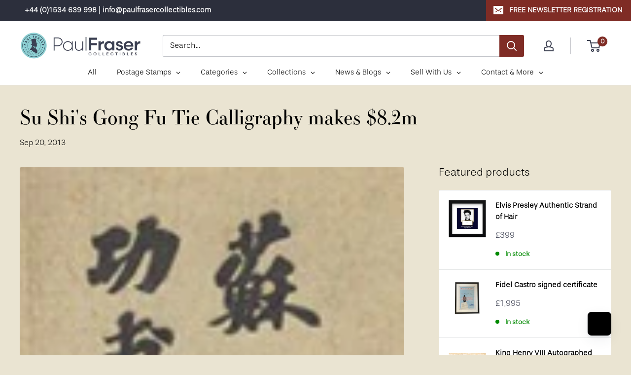

--- FILE ---
content_type: text/html; charset=utf-8
request_url: https://www.paulfrasercollectibles.com/blogs/art-photography/su-shis-gong-fu-tie-calligraphy-makes-8-2m
body_size: 70287
content:
<!doctype html>

<html class="no-js" lang="en">
  <head>
    <script type="application/vnd.locksmith+json" data-locksmith>{"version":"v245","locked":false,"initialized":true,"scope":"article","access_granted":true,"access_denied":false,"requires_customer":false,"manual_lock":false,"remote_lock":false,"has_timeout":false,"remote_rendered":null,"hide_resource":false,"hide_links_to_resource":false,"transparent":true,"locks":{"all":[],"opened":[]},"keys":[],"keys_signature":"362acca648fea0eb8476d17db3b6cf320f451bf5861576c2980adc5af1b3e7a1","state":{"template":"article","theme":154306216161,"product":null,"collection":null,"page":null,"blog":"art-photography","article":236755975,"app":null},"now":1764770776,"path":"\/blogs\/art-photography\/su-shis-gong-fu-tie-calligraphy-makes-8-2m","locale_root_url":"\/","canonical_url":"https:\/\/www.paulfrasercollectibles.com\/blogs\/art-photography\/su-shis-gong-fu-tie-calligraphy-makes-8-2m","customer_id":null,"customer_id_signature":"362acca648fea0eb8476d17db3b6cf320f451bf5861576c2980adc5af1b3e7a1","cart":null}</script><script data-locksmith>!function(){var require=undefined,reqwest=function(){function succeed(e){var t=protocolRe.exec(e.url);return t=t&&t[1]||context.location.protocol,httpsRe.test(t)?twoHundo.test(e.request.status):!!e.request.response}function handleReadyState(e,t,n){return function(){return e._aborted?n(e.request):e._timedOut?n(e.request,"Request is aborted: timeout"):void(e.request&&4==e.request[readyState]&&(e.request.onreadystatechange=noop,succeed(e)?t(e.request):n(e.request)))}}function setHeaders(e,t){var n,s=t.headers||{};s.Accept=s.Accept||defaultHeaders.accept[t.type]||defaultHeaders.accept["*"];var r="undefined"!=typeof FormData&&t.data instanceof FormData;for(n in!t.crossOrigin&&!s[requestedWith]&&(s[requestedWith]=defaultHeaders.requestedWith),!s[contentType]&&!r&&(s[contentType]=t.contentType||defaultHeaders.contentType),s)s.hasOwnProperty(n)&&"setRequestHeader"in e&&e.setRequestHeader(n,s[n])}function setCredentials(e,t){"undefined"!=typeof t.withCredentials&&"undefined"!=typeof e.withCredentials&&(e.withCredentials=!!t.withCredentials)}function generalCallback(e){lastValue=e}function urlappend(e,t){return e+(/[?]/.test(e)?"&":"?")+t}function handleJsonp(e,t,n,s){var r=uniqid++,a=e.jsonpCallback||"callback",o=e.jsonpCallbackName||reqwest.getcallbackPrefix(r),i=new RegExp("((^|[?]|&)"+a+")=([^&]+)"),l=s.match(i),c=doc.createElement("script"),u=0,d=-1!==navigator.userAgent.indexOf("MSIE 10.0");return l?"?"===l[3]?s=s.replace(i,"$1="+o):o=l[3]:s=urlappend(s,a+"="+o),context[o]=generalCallback,c.type="text/javascript",c.src=s,c.async=!0,"undefined"!=typeof c.onreadystatechange&&!d&&(c.htmlFor=c.id="_reqwest_"+r),c.onload=c.onreadystatechange=function(){if(c[readyState]&&"complete"!==c[readyState]&&"loaded"!==c[readyState]||u)return!1;c.onload=c.onreadystatechange=null,c.onclick&&c.onclick(),t(lastValue),lastValue=undefined,head.removeChild(c),u=1},head.appendChild(c),{abort:function(){c.onload=c.onreadystatechange=null,n({},"Request is aborted: timeout",{}),lastValue=undefined,head.removeChild(c),u=1}}}function getRequest(e,t){var n,s=this.o,r=(s.method||"GET").toUpperCase(),a="string"==typeof s?s:s.url,o=!1!==s.processData&&s.data&&"string"!=typeof s.data?reqwest.toQueryString(s.data):s.data||null,i=!1;return("jsonp"==s.type||"GET"==r)&&o&&(a=urlappend(a,o),o=null),"jsonp"==s.type?handleJsonp(s,e,t,a):((n=s.xhr&&s.xhr(s)||xhr(s)).open(r,a,!1!==s.async),setHeaders(n,s),setCredentials(n,s),context[xDomainRequest]&&n instanceof context[xDomainRequest]?(n.onload=e,n.onerror=t,n.onprogress=function(){},i=!0):n.onreadystatechange=handleReadyState(this,e,t),s.before&&s.before(n),i?setTimeout(function(){n.send(o)},200):n.send(o),n)}function Reqwest(e,t){this.o=e,this.fn=t,init.apply(this,arguments)}function setType(e){return null===e?undefined:e.match("json")?"json":e.match("javascript")?"js":e.match("text")?"html":e.match("xml")?"xml":void 0}function init(o,fn){function complete(e){for(o.timeout&&clearTimeout(self.timeout),self.timeout=null;0<self._completeHandlers.length;)self._completeHandlers.shift()(e)}function success(resp){var type=o.type||resp&&setType(resp.getResponseHeader("Content-Type"));resp="jsonp"!==type?self.request:resp;var filteredResponse=globalSetupOptions.dataFilter(resp.responseText,type),r=filteredResponse;try{resp.responseText=r}catch(e){}if(r)switch(type){case"json":try{resp=context.JSON?context.JSON.parse(r):eval("("+r+")")}catch(err){return error(resp,"Could not parse JSON in response",err)}break;case"js":resp=eval(r);break;case"html":resp=r;break;case"xml":resp=resp.responseXML&&resp.responseXML.parseError&&resp.responseXML.parseError.errorCode&&resp.responseXML.parseError.reason?null:resp.responseXML}for(self._responseArgs.resp=resp,self._fulfilled=!0,fn(resp),self._successHandler(resp);0<self._fulfillmentHandlers.length;)resp=self._fulfillmentHandlers.shift()(resp);complete(resp)}function timedOut(){self._timedOut=!0,self.request.abort()}function error(e,t,n){for(e=self.request,self._responseArgs.resp=e,self._responseArgs.msg=t,self._responseArgs.t=n,self._erred=!0;0<self._errorHandlers.length;)self._errorHandlers.shift()(e,t,n);complete(e)}this.url="string"==typeof o?o:o.url,this.timeout=null,this._fulfilled=!1,this._successHandler=function(){},this._fulfillmentHandlers=[],this._errorHandlers=[],this._completeHandlers=[],this._erred=!1,this._responseArgs={};var self=this;fn=fn||function(){},o.timeout&&(this.timeout=setTimeout(function(){timedOut()},o.timeout)),o.success&&(this._successHandler=function(){o.success.apply(o,arguments)}),o.error&&this._errorHandlers.push(function(){o.error.apply(o,arguments)}),o.complete&&this._completeHandlers.push(function(){o.complete.apply(o,arguments)}),this.request=getRequest.call(this,success,error)}function reqwest(e,t){return new Reqwest(e,t)}function normalize(e){return e?e.replace(/\r?\n/g,"\r\n"):""}function serial(e,t){var n,s,r,a,o=e.name,i=e.tagName.toLowerCase(),l=function(e){e&&!e.disabled&&t(o,normalize(e.attributes.value&&e.attributes.value.specified?e.value:e.text))};if(!e.disabled&&o)switch(i){case"input":/reset|button|image|file/i.test(e.type)||(n=/checkbox/i.test(e.type),s=/radio/i.test(e.type),r=e.value,(!n&&!s||e.checked)&&t(o,normalize(n&&""===r?"on":r)));break;case"textarea":t(o,normalize(e.value));break;case"select":if("select-one"===e.type.toLowerCase())l(0<=e.selectedIndex?e.options[e.selectedIndex]:null);else for(a=0;e.length&&a<e.length;a++)e.options[a].selected&&l(e.options[a])}}function eachFormElement(){var e,t,a=this,n=function(e,t){var n,s,r;for(n=0;n<t.length;n++)for(r=e[byTag](t[n]),s=0;s<r.length;s++)serial(r[s],a)};for(t=0;t<arguments.length;t++)e=arguments[t],/input|select|textarea/i.test(e.tagName)&&serial(e,a),n(e,["input","select","textarea"])}function serializeQueryString(){return reqwest.toQueryString(reqwest.serializeArray.apply(null,arguments))}function serializeHash(){var n={};return eachFormElement.apply(function(e,t){e in n?(n[e]&&!isArray(n[e])&&(n[e]=[n[e]]),n[e].push(t)):n[e]=t},arguments),n}function buildParams(e,t,n,s){var r,a,o,i=/\[\]$/;if(isArray(t))for(a=0;t&&a<t.length;a++)o=t[a],n||i.test(e)?s(e,o):buildParams(e+"["+("object"==typeof o?a:"")+"]",o,n,s);else if(t&&"[object Object]"===t.toString())for(r in t)buildParams(e+"["+r+"]",t[r],n,s);else s(e,t)}var context=this,XHR2;if("window"in context)var doc=document,byTag="getElementsByTagName",head=doc[byTag]("head")[0];else try{XHR2=require("xhr2")}catch(ex){throw new Error("Peer dependency `xhr2` required! Please npm install xhr2")}var httpsRe=/^http/,protocolRe=/(^\w+):\/\//,twoHundo=/^(20\d|1223)$/,readyState="readyState",contentType="Content-Type",requestedWith="X-Requested-With",uniqid=0,callbackPrefix="reqwest_"+ +new Date,lastValue,xmlHttpRequest="XMLHttpRequest",xDomainRequest="XDomainRequest",noop=function(){},isArray="function"==typeof Array.isArray?Array.isArray:function(e){return e instanceof Array},defaultHeaders={contentType:"application/x-www-form-urlencoded",requestedWith:xmlHttpRequest,accept:{"*":"text/javascript, text/html, application/xml, text/xml, */*",xml:"application/xml, text/xml",html:"text/html",text:"text/plain",json:"application/json, text/javascript",js:"application/javascript, text/javascript"}},xhr=function(e){if(!0!==e.crossOrigin)return context[xmlHttpRequest]?new XMLHttpRequest:XHR2?new XHR2:new ActiveXObject("Microsoft.XMLHTTP");var t=context[xmlHttpRequest]?new XMLHttpRequest:null;if(t&&"withCredentials"in t)return t;if(context[xDomainRequest])return new XDomainRequest;throw new Error("Browser does not support cross-origin requests")},globalSetupOptions={dataFilter:function(e){return e}};return Reqwest.prototype={abort:function(){this._aborted=!0,this.request.abort()},retry:function(){init.call(this,this.o,this.fn)},then:function(e,t){return e=e||function(){},t=t||function(){},this._fulfilled?this._responseArgs.resp=e(this._responseArgs.resp):this._erred?t(this._responseArgs.resp,this._responseArgs.msg,this._responseArgs.t):(this._fulfillmentHandlers.push(e),this._errorHandlers.push(t)),this},always:function(e){return this._fulfilled||this._erred?e(this._responseArgs.resp):this._completeHandlers.push(e),this},fail:function(e){return this._erred?e(this._responseArgs.resp,this._responseArgs.msg,this._responseArgs.t):this._errorHandlers.push(e),this},"catch":function(e){return this.fail(e)}},reqwest.serializeArray=function(){var n=[];return eachFormElement.apply(function(e,t){n.push({name:e,value:t})},arguments),n},reqwest.serialize=function(){if(0===arguments.length)return"";var e,t=Array.prototype.slice.call(arguments,0);return(e=t.pop())&&e.nodeType&&t.push(e)&&(e=null),e&&(e=e.type),("map"==e?serializeHash:"array"==e?reqwest.serializeArray:serializeQueryString).apply(null,t)},reqwest.toQueryString=function(e,t){var n,s,r=t||!1,a=[],o=encodeURIComponent,i=function(e,t){t="function"==typeof t?t():null==t?"":t,a[a.length]=o(e)+"="+o(t)};if(isArray(e))for(s=0;e&&s<e.length;s++)i(e[s].name,e[s].value);else for(n in e)e.hasOwnProperty(n)&&buildParams(n,e[n],r,i);return a.join("&").replace(/%20/g,"+")},reqwest.getcallbackPrefix=function(){return callbackPrefix},reqwest.compat=function(e,t){return e&&(e.type&&(e.method=e.type)&&delete e.type,e.dataType&&(e.type=e.dataType),e.jsonpCallback&&(e.jsonpCallbackName=e.jsonpCallback)&&delete e.jsonpCallback,e.jsonp&&(e.jsonpCallback=e.jsonp)),new Reqwest(e,t)},reqwest.ajaxSetup=function(e){for(var t in e=e||{})globalSetupOptions[t]=e[t]},reqwest}();
/*!
  * Reqwest! A general purpose XHR connection manager
  * license MIT (c) Dustin Diaz 2015
  * https://github.com/ded/reqwest
  */!function(){var o=window.Locksmith={},e=document.querySelector('script[type="application/vnd.locksmith+json"]'),n=e&&e.innerHTML;if(o.state={},o.util={},o.loading=!1,n)try{o.state=JSON.parse(n)}catch(u){}if(document.addEventListener&&document.querySelector){var s,r,a,t=[76,79,67,75,83,77,73,84,72,49,49],i=function(){r=t.slice(0)},l="style",c=function(e){e&&27!==e.keyCode&&"click"!==e.type||(document.removeEventListener("keydown",c),document.removeEventListener("click",c),s&&document.body.removeChild(s),s=null)};i(),document.addEventListener("keyup",function(e){if(e.keyCode===r[0]){if(clearTimeout(a),r.shift(),0<r.length)return void(a=setTimeout(i,1e3));i(),c(),(s=document.createElement("div"))[l].width="50%",s[l].maxWidth="1000px",s[l].height="85%",s[l].border="1px rgba(0, 0, 0, 0.2) solid",s[l].background="rgba(255, 255, 255, 0.99)",s[l].borderRadius="4px",s[l].position="fixed",s[l].top="50%",s[l].left="50%",s[l].transform="translateY(-50%) translateX(-50%)",s[l].boxShadow="0 2px 5px rgba(0, 0, 0, 0.3), 0 0 100vh 100vw rgba(0, 0, 0, 0.5)",s[l].zIndex="2147483645";var t=document.createElement("textarea");t.value=JSON.stringify(JSON.parse(n),null,2),t[l].border="none",t[l].display="block",t[l].boxSizing="border-box",t[l].width="100%",t[l].height="100%",t[l].background="transparent",t[l].padding="22px",t[l].fontFamily="monospace",t[l].fontSize="14px",t[l].color="#333",t[l].resize="none",t[l].outline="none",t.readOnly=!0,s.appendChild(t),document.body.appendChild(s),t.addEventListener("click",function(e){e.stopImmediatePropagation()}),t.select(),document.addEventListener("keydown",c),document.addEventListener("click",c)}})}o.isEmbedded=-1!==window.location.search.indexOf("_ab=0&_fd=0&_sc=1"),o.path=o.state.path||window.location.pathname,o.basePath=o.state.locale_root_url.concat("/apps/locksmith").replace(/^\/\//,"/"),o.reloading=!1,o.util.console=window.console||{log:function(){},error:function(){}},o.util.makeUrl=function(e,t){var n,s=o.basePath+e,r=[],a=o.cache();for(n in a)r.push(n+"="+encodeURIComponent(a[n]));for(n in t)r.push(n+"="+encodeURIComponent(t[n]));return o.state.customer_id&&(r.push("customer_id="+encodeURIComponent(o.state.customer_id)),r.push("customer_id_signature="+encodeURIComponent(o.state.customer_id_signature))),s+=(-1===s.indexOf("?")?"?":"&")+r.join("&")},o._initializeCallbacks=[],o.on=function(e,t){if("initialize"!==e)throw'Locksmith.on() currently only supports the "initialize" event';o._initializeCallbacks.push(t)},o.initializeSession=function(e){if(!o.isEmbedded){var t=!1,n=!0,s=!0;(e=e||{}).silent&&(s=n=!(t=!0)),o.ping({silent:t,spinner:n,reload:s,callback:function(){o._initializeCallbacks.forEach(function(e){e()})}})}},o.cache=function(e){var t={};try{var n=function r(e){return(document.cookie.match("(^|; )"+e+"=([^;]*)")||0)[2]};t=JSON.parse(decodeURIComponent(n("locksmith-params")||"{}"))}catch(u){}if(e){for(var s in e)t[s]=e[s];document.cookie="locksmith-params=; expires=Thu, 01 Jan 1970 00:00:00 GMT; path=/",document.cookie="locksmith-params="+encodeURIComponent(JSON.stringify(t))+"; path=/"}return t},o.cache.cart=o.state.cart,o.cache.cartLastSaved=null,o.params=o.cache(),o.util.reload=function(){o.reloading=!0;try{window.location.href=window.location.href.replace(/#.*/,"")}catch(u){o.util.console.error("Preferred reload method failed",u),window.location.reload()}},o.cache.saveCart=function(e){if(!o.cache.cart||o.cache.cart===o.cache.cartLastSaved)return e?e():null;var t=o.cache.cartLastSaved;o.cache.cartLastSaved=o.cache.cart,reqwest({url:"/cart/update.json",method:"post",type:"json",data:{attributes:{locksmith:o.cache.cart}},complete:e,error:function(e){if(o.cache.cartLastSaved=t,!o.reloading)throw e}})},o.util.spinnerHTML='<style>body{background:#FFF}@keyframes spin{from{transform:rotate(0deg)}to{transform:rotate(360deg)}}#loading{display:flex;width:100%;height:50vh;color:#777;align-items:center;justify-content:center}#loading .spinner{display:block;animation:spin 600ms linear infinite;position:relative;width:50px;height:50px}#loading .spinner-ring{stroke:currentColor;stroke-dasharray:100%;stroke-width:2px;stroke-linecap:round;fill:none}</style><div id="loading"><div class="spinner"><svg width="100%" height="100%"><svg preserveAspectRatio="xMinYMin"><circle class="spinner-ring" cx="50%" cy="50%" r="45%"></circle></svg></svg></div></div>',o.util.clobberBody=function(e){document.body.innerHTML=e},o.util.clobberDocument=function(e){e.responseText&&(e=e.responseText),document.documentElement&&document.removeChild(document.documentElement);var t=document.open("text/html","replace");t.writeln(e),t.close(),setTimeout(function(){var e=t.querySelector("[autofocus]");e&&e.focus()},100)},o.util.serializeForm=function(e){if(e&&"FORM"===e.nodeName){var t,n,s={};for(t=e.elements.length-1;0<=t;t-=1)if(""!==e.elements[t].name)switch(e.elements[t].nodeName){case"INPUT":switch(e.elements[t].type){default:case"text":case"hidden":case"password":case"button":case"reset":case"submit":s[e.elements[t].name]=e.elements[t].value;break;case"checkbox":case"radio":e.elements[t].checked&&(s[e.elements[t].name]=e.elements[t].value);break;case"file":}break;case"TEXTAREA":s[e.elements[t].name]=e.elements[t].value;break;case"SELECT":switch(e.elements[t].type){case"select-one":s[e.elements[t].name]=e.elements[t].value;break;case"select-multiple":for(n=e.elements[t].options.length-1;0<=n;n-=1)e.elements[t].options[n].selected&&(s[e.elements[t].name]=e.elements[t].options[n].value)}break;case"BUTTON":switch(e.elements[t].type){case"reset":case"submit":case"button":s[e.elements[t].name]=e.elements[t].value}}return s}},o.util.on=function(e,a,o,t){t=t||document;var i="locksmith-"+e+a,n=function(e){var t=e.target,n=e.target.parentElement,s=t.className.baseVal||t.className||"",r=n.className.baseVal||n.className||"";("string"==typeof s&&-1!==s.split(/\s+/).indexOf(a)||"string"==typeof r&&-1!==r.split(/\s+/).indexOf(a))&&!e[i]&&(e[i]=!0,o(e))};t.attachEvent?t.attachEvent(e,n):t.addEventListener(e,n,!1)},o.util.enableActions=function(e){o.util.on("click","locksmith-action",function(e){e.preventDefault();var t=e.target;t.dataset.confirmWith&&!confirm(t.dataset.confirmWith)||(t.disabled=!0,t.innerText=t.dataset.disableWith,o.post("/action",t.dataset.locksmithParams,{spinner:!1,type:"text",success:function(e){(e=JSON.parse(e.responseText)).message&&alert(e.message),o.util.reload()}}))},e)},o.util.inject=function(e,t){var n=["data","locksmith","append"];if(-1!==t.indexOf(n.join("-"))){var s=document.createElement("div");s.innerHTML=t,e.appendChild(s)}else e.innerHTML=t;var r,a,o=e.querySelectorAll("script");for(a=0;a<o.length;++a){r=o[a];var i=document.createElement("script");if(r.type&&(i.type=r.type),r.src)i.src=r.src;else{var l=document.createTextNode(r.innerHTML);i.appendChild(l)}e.appendChild(i)}var c=e.querySelector("[autofocus]");c&&c.focus()},o.post=function(e,t,n){!1!==(n=n||{}).spinner&&o.util.clobberBody(o.util.spinnerHTML);var s={};n.container===document?(s.layout=1,n.success=function(e){document.getElementById(n.container);o.util.clobberDocument(e)}):n.container&&(s.layout=0,n.success=function(e){var t=document.getElementById(n.container);o.util.inject(t,e),t.id===t.firstChild.id&&t.parentElement.replaceChild(t.firstChild,t)}),n.form_type&&(t.form_type=n.form_type),n.include_layout_classes!==undefined&&(t.include_layout_classes=n.include_layout_classes),n.lock_id!==undefined&&(t.lock_id=n.lock_id),o.loading=!0;var r=o.util.makeUrl(e,s);reqwest({url:r,method:"post",type:n.type||"html",data:t,complete:function(){o.loading=!1},error:function(e){if(!o.reloading)if("dashboard.weglot.com"!==window.location.host){if(!n.silent)throw alert("Something went wrong! Please refresh and try again."),e;console.error(e)}else console.error(e)},success:n.success||o.util.clobberDocument})},o.postResource=function(e,t){e.path=o.path,e.search=window.location.search,e.state=o.state,e.passcode&&(e.passcode=e.passcode.trim()),e.email&&(e.email=e.email.trim()),e.state.cart=o.cache.cart,e.locksmith_json=o.jsonTag,e.locksmith_json_signature=o.jsonTagSignature,o.post("/resource",e,t)},o.ping=function(e){if(!o.isEmbedded){e=e||{};var t=function(){e.reload?o.util.reload():"function"==typeof e.callback&&e.callback()};o.post("/ping",{path:o.path,search:window.location.search,state:o.state},{spinner:!!e.spinner,silent:"undefined"==typeof e.silent||e.silent,type:"text",success:function(e){(e=JSON.parse(e.responseText)).messages&&0<e.messages.length&&o.showMessages(e.messages),e.cart&&o.cache.cart!==e.cart?(o.cache.cart=e.cart,o.cache.saveCart(function(){t(),e.cart&&e.cart.match(/^.+:/)&&o.util.reload()})):t()}})}},o.timeoutMonitor=function(){var e=o.cache.cart;o.ping({callback:function(){e!==o.cache.cart||setTimeout(function(){o.timeoutMonitor()},6e4)}})},o.showMessages=function(e){var t=document.createElement("div");t.style.position="fixed",t.style.left=0,t.style.right=0,t.style.bottom="-50px",t.style.opacity=0,t.style.background="#191919",t.style.color="#ddd",t.style.transition="bottom 0.2s, opacity 0.2s",t.style.zIndex=999999,t.innerHTML="        <style>          .locksmith-ab .locksmith-b { display: none; }          .locksmith-ab.toggled .locksmith-b { display: flex; }          .locksmith-ab.toggled .locksmith-a { display: none; }          .locksmith-flex { display: flex; flex-wrap: wrap; justify-content: space-between; align-items: center; padding: 10px 20px; }          .locksmith-message + .locksmith-message { border-top: 1px #555 solid; }          .locksmith-message a { color: inherit; font-weight: bold; }          .locksmith-message a:hover { color: inherit; opacity: 0.8; }          a.locksmith-ab-toggle { font-weight: inherit; text-decoration: underline; }          .locksmith-text { flex-grow: 1; }          .locksmith-cta { flex-grow: 0; text-align: right; }          .locksmith-cta button { transform: scale(0.8); transform-origin: left; }          .locksmith-cta > * { display: block; }          .locksmith-cta > * + * { margin-top: 10px; }          .locksmith-message a.locksmith-close { flex-grow: 0; text-decoration: none; margin-left: 15px; font-size: 30px; font-family: monospace; display: block; padding: 2px 10px; }                    @media screen and (max-width: 600px) {            .locksmith-wide-only { display: none !important; }            .locksmith-flex { padding: 0 15px; }            .locksmith-flex > * { margin-top: 5px; margin-bottom: 5px; }            .locksmith-cta { text-align: left; }          }                    @media screen and (min-width: 601px) {            .locksmith-narrow-only { display: none !important; }          }        </style>      "+e.map(function(e){return'<div class="locksmith-message">'+e+"</div>"}).join(""),document.body.appendChild(t),document.body.style.position="relative",document.body.parentElement.style.paddingBottom=t.offsetHeight+"px",setTimeout(function(){t.style.bottom=0,t.style.opacity=1},50),o.util.on("click","locksmith-ab-toggle",function(e){e.preventDefault();for(var t=e.target.parentElement;-1===t.className.split(" ").indexOf("locksmith-ab");)t=t.parentElement;-1!==t.className.split(" ").indexOf("toggled")?t.className=t.className.replace("toggled",""):t.className=t.className+" toggled"}),o.util.enableActions(t)}}()}();</script>
      <script data-locksmith>Locksmith.cache.cart=null</script>

  <script data-locksmith>Locksmith.jsonTag="{\"version\":\"v245\",\"locked\":false,\"initialized\":true,\"scope\":\"article\",\"access_granted\":true,\"access_denied\":false,\"requires_customer\":false,\"manual_lock\":false,\"remote_lock\":false,\"has_timeout\":false,\"remote_rendered\":null,\"hide_resource\":false,\"hide_links_to_resource\":false,\"transparent\":true,\"locks\":{\"all\":[],\"opened\":[]},\"keys\":[],\"keys_signature\":\"362acca648fea0eb8476d17db3b6cf320f451bf5861576c2980adc5af1b3e7a1\",\"state\":{\"template\":\"article\",\"theme\":154306216161,\"product\":null,\"collection\":null,\"page\":null,\"blog\":\"art-photography\",\"article\":236755975,\"app\":null},\"now\":1764770776,\"path\":\"\\\/blogs\\\/art-photography\\\/su-shis-gong-fu-tie-calligraphy-makes-8-2m\",\"locale_root_url\":\"\\\/\",\"canonical_url\":\"https:\\\/\\\/www.paulfrasercollectibles.com\\\/blogs\\\/art-photography\\\/su-shis-gong-fu-tie-calligraphy-makes-8-2m\",\"customer_id\":null,\"customer_id_signature\":\"362acca648fea0eb8476d17db3b6cf320f451bf5861576c2980adc5af1b3e7a1\",\"cart\":null}";Locksmith.jsonTagSignature="ac3f1a939e2d8ab7816d7adf9f242e37437f1269a423cb6ce2b7eba8b54ae964"</script>
    <!-- Google Tag Manager -->
<script>(function(w,d,s,l,i){w[l]=w[l]||[];w[l].push({'gtm.start':
new Date().getTime(),event:'gtm.js'});var f=d.getElementsByTagName(s)[0],
j=d.createElement(s),dl=l!='dataLayer'?'&l='+l:'';j.async=true;j.src=
'https://www.googletagmanager.com/gtm.js?id='+i+dl;f.parentNode.insertBefore(j,f);
})(window,document,'script','dataLayer','GTM-KLS2HXS7');</script>
<!-- End Google Tag Manager -->

    <!-- Google tag (gtag.js) -->
<script async src="https://www.googletagmanager.com/gtag/js?id=G-4RVVWH1EEE"></script>
<script>
  window.dataLayer = window.dataLayer || [];
  function gtag(){dataLayer.push(arguments);}
  gtag('js', new Date());

  gtag('config', 'G-4RVVWH1EEE');
</script>
    
    <!-- Google tag (gtag.js) -->
<script async src="https://www.googletagmanager.com/gtag/js?id=G-56KXJJXVPK"></script>
<script>
 window.dataLayer = window.dataLayer || [];
 function gtag(){dataLayer.push(arguments);}
 gtag('js', new Date());

 gtag('config', 'G-56KXJJXVPK');

</script>
    
 <script>/* start spd config */window._spt_delay_keywords=["/gtag/js,gtag(,/checkouts,/tiktok-track.js,/hotjar-,/smile-,/adoric.js,/wpm/,fbq("];/* end spd config */</script>
<!-- Added by Tapita SEO & Speed-->

  


<!-- /Added by Tapita SEO & Speed --> 

    <!-- Barnebys Analytics -->

<script>
  (function(i,s,o,g,r,a,m){
      i['BarnebysAnalyticsObject']=r;
      i[r]=i[r]||function(){(i[r].q=i[r].q||[]).push(arguments)},i[r].l=1*new Date();
      a=s.createElement(o),m=s.getElementsByTagName(o)[0];
      a.async=1;
      a.src=g;
      m.parentNode.insertBefore(a,m)
  })(window,document,'script','https://analytics.barnebys.com/bite.v1.js','ba');
  ba('init', '3276');
</script>

<!-- End Barnebys Analytics -->
    <script type="text/javascript" src="https://ajax.googleapis.com/ajax/libs/jquery/1.10.2/jquery.min.js" defer></script>
    <script type="text/javascript" src="https://sp-auction.webkul.com/js/jquery.countdown.min.js" defer></script>
    <script type="text/javascript" src="https://cdnjs.cloudflare.com/ajax/libs/socket.io/2.1.1/socket.io.js" defer></script>

    <meta charset="utf-8">
    <meta name="viewport" content="width=device-width, initial-scale=1.0, height=device-height, minimum-scale=1.0, maximum-scale=5.0">
    <meta name="theme-color" content="#3b3f50"><title>Su Shi&#39;s Gong Fu Tie Calligraphy makes $8.2m
</title><meta name="description" content="A work by medieval artist Su Shi (1037-1101) titled The Gong Fu Tie Calligraphy made $8.2m at Sotheby&#39;s auction of Classical Chinese Painting and Calligraphy in New York yesterday (September 19). In doing so, the work acheived an increase of 1,545% on its $300,000-500,000 valuation. The Gong Fu Tie Calligraphy, just ni">
<link rel="canonical" href="https://www.paulfrasercollectibles.com/blogs/art-photography/su-shis-gong-fu-tie-calligraphy-makes-8-2m"><link rel="shortcut icon" href="//www.paulfrasercollectibles.com/cdn/shop/files/PFC_Website_Only-smalllogo_6a4f5cde-6064-4ca1-8e9a-cb90e5e9e42e_96x96.png?v=1685614863" type="image/png"><link as="style" href="//www.paulfrasercollectibles.com/cdn/shop/t/39/assets/theme.css?v=84526794915789098981757075761" preload>
    <link as="script" href="//www.paulfrasercollectibles.com/cdn/shop/t/39/assets/theme.min.js?v=25386359372763937941757074228" preload>
    <link rel="preconnect" href="https://cdn.shopify.com">
    <link rel="preconnect" href="https://fonts.shopifycdn.com">
    <link rel="dns-prefetch" href="https://productreviews.shopifycdn.com">
    <link rel="dns-prefetch" href="https://ajax.googleapis.com">
    <link rel="dns-prefetch" href="https://maps.googleapis.com">
    <link rel="dns-prefetch" href="https://maps.gstatic.com">

    <meta property="og:type" content="article">
<meta property="og:title" content="Su Shi&#39;s Gong Fu Tie Calligraphy makes $8.2m">
<meta property="og:image" content="http://www.paulfrasercollectibles.com/cdn/shop/articles/gong-fu-tie_125.jpg?v=1495722592">
<meta property="og:image:secure_url" content="https://www.paulfrasercollectibles.com/cdn/shop/articles/gong-fu-tie_125.jpg?v=1495722592">
<meta property="og:image:width" content="125">
    <meta property="og:image:height" content="125"><meta property="og:description" content="A work by medieval artist Su Shi (1037-1101) titled The Gong Fu Tie Calligraphy made $8.2m at Sotheby&#39;s auction of Classical Chinese Painting and Calligraphy in New York yesterday (September 19). In doing so, the work acheived an increase of 1,545% on its $300,000-500,000 valuation. The Gong Fu Tie Calligraphy, just ni">
<meta property="og:url" content="https://www.paulfrasercollectibles.com/blogs/art-photography/su-shis-gong-fu-tie-calligraphy-makes-8-2m">
<meta property="og:site_name" content="Paul Fraser Collectibles"><meta name="twitter:card" content="summary"><meta name="twitter:title" content="Su Shi's Gong Fu Tie Calligraphy makes $8.2m">
<meta name="twitter:description" content="Su Shi&#39;s The Gong Fu Tie Calligraphy was the star of Sotheby&#39;s September 19 Chinese art sale">
<meta name="twitter:image" content="https://www.paulfrasercollectibles.com/cdn/shop/articles/gong-fu-tie_125_600x600_crop_center.jpg?v=1495722592">

    <link rel="preload" href="" as="font" type="font/woff2" crossorigin>
<link rel="preload" href="//www.paulfrasercollectibles.com/cdn/fonts/barlow/barlow_n5.a193a1990790eba0cc5cca569d23799830e90f07.woff2" as="font" type="font/woff2" crossorigin>

<style>
  
  @font-face {
  font-family: Barlow;
  font-weight: 500;
  font-style: normal;
  font-display: swap;
  src: url("//www.paulfrasercollectibles.com/cdn/fonts/barlow/barlow_n5.a193a1990790eba0cc5cca569d23799830e90f07.woff2") format("woff2"),
       url("//www.paulfrasercollectibles.com/cdn/fonts/barlow/barlow_n5.ae31c82169b1dc0715609b8cc6a610b917808358.woff") format("woff");
}

@font-face {
  font-family: Barlow;
  font-weight: 600;
  font-style: normal;
  font-display: swap;
  src: url("//www.paulfrasercollectibles.com/cdn/fonts/barlow/barlow_n6.329f582a81f63f125e63c20a5a80ae9477df68e1.woff2") format("woff2"),
       url("//www.paulfrasercollectibles.com/cdn/fonts/barlow/barlow_n6.0163402e36247bcb8b02716880d0b39568412e9e.woff") format("woff");
}



  @font-face {
  font-family: Barlow;
  font-weight: 700;
  font-style: normal;
  font-display: swap;
  src: url("//www.paulfrasercollectibles.com/cdn/fonts/barlow/barlow_n7.691d1d11f150e857dcbc1c10ef03d825bc378d81.woff2") format("woff2"),
       url("//www.paulfrasercollectibles.com/cdn/fonts/barlow/barlow_n7.4fdbb1cb7da0e2c2f88492243ffa2b4f91924840.woff") format("woff");
}

  @font-face {
  font-family: Barlow;
  font-weight: 500;
  font-style: italic;
  font-display: swap;
  src: url("//www.paulfrasercollectibles.com/cdn/fonts/barlow/barlow_i5.714d58286997b65cd479af615cfa9bb0a117a573.woff2") format("woff2"),
       url("//www.paulfrasercollectibles.com/cdn/fonts/barlow/barlow_i5.0120f77e6447d3b5df4bbec8ad8c2d029d87fb21.woff") format("woff");
}

  @font-face {
  font-family: Barlow;
  font-weight: 700;
  font-style: italic;
  font-display: swap;
  src: url("//www.paulfrasercollectibles.com/cdn/fonts/barlow/barlow_i7.50e19d6cc2ba5146fa437a5a7443c76d5d730103.woff2") format("woff2"),
       url("//www.paulfrasercollectibles.com/cdn/fonts/barlow/barlow_i7.47e9f98f1b094d912e6fd631cc3fe93d9f40964f.woff") format("woff");
}


  :root {
    --default-text-font-size : 15px;
    --base-text-font-size    : 16px;
    --heading-font-family    : "New York", Iowan Old Style, Apple Garamond, Baskerville, Times New Roman, Droid Serif, Times, Source Serif Pro, serif, Apple Color Emoji, Segoe UI Emoji, Segoe UI Symbol;
    --heading-font-weight    : 400;
    --heading-font-style     : normal;
    --text-font-family       : Barlow, sans-serif;
    --text-font-weight       : 500;
    --text-font-style        : normal;
    --text-font-bolder-weight: 600;
    --text-link-decoration   : underline;

    --text-color               : #000000;
    --text-color-rgb           : 0, 0, 0;
    --heading-color            : #000000;
    --border-color             : #e1e3e4;
    --border-color-rgb         : 225, 227, 228;
    --form-border-color        : #d4d6d8;
    --accent-color             : #3b3f50;
    --accent-color-rgb         : 59, 63, 80;
    --link-color               : #3b3f50;
    --link-color-hover         : #1b1c24;
    --background               : #eae4d2;
    --secondary-background     : #ffffff;
    --secondary-background-rgb : 255, 255, 255;
    --accent-background        : rgba(59, 63, 80, 0.08);

    --input-background: #ffffff;

    --error-color       : #ff0000;
    --error-background  : rgba(255, 0, 0, 0.07);
    --success-color     : #00aa00;
    --success-background: rgba(0, 170, 0, 0.11);

    --primary-button-background      : #3b3f50;
    --primary-button-background-rgb  : 59, 63, 80;
    --primary-button-text-color      : #ffffff;
    --secondary-button-background    : #3b3f50;
    --secondary-button-background-rgb: 59, 63, 80;
    --secondary-button-text-color    : #ffffff;

    --header-background      : #ffffff;
    --header-text-color      : #3b3f50;
    --header-light-text-color: #3b3f50;
    --header-border-color    : rgba(59, 63, 80, 0.3);
    --header-accent-color    : #7f2c25;

    --footer-background-color:    #2c2f3c;
    --footer-heading-text-color:  #9dcfd4;
    --footer-body-text-color:     #f3f5f6;
    --footer-accent-color:        #9dcfd4;
    --footer-accent-color-rgb:    157, 207, 212;
    --footer-border:              none;
    
    --flickity-arrow-color: #abb1b4;--product-on-sale-accent           : #ee0000;
    --product-on-sale-accent-rgb       : 238, 0, 0;
    --product-on-sale-color            : #ffffff;
    --product-in-stock-color           : #008a00;
    --product-low-stock-color          : #ee0000;
    --product-sold-out-color           : #8a9297;
    --product-custom-label-1-background: #008a00;
    --product-custom-label-1-color     : #ffffff;
    --product-custom-label-2-background: #00a500;
    --product-custom-label-2-color     : #ffffff;
    --product-review-star-color        : #ffbd00;

    --mobile-container-gutter : 20px;
    --desktop-container-gutter: 40px;
  }
</style>

<script>
  // IE11 does not have support for CSS variables, so we have to polyfill them
  if (!(((window || {}).CSS || {}).supports && window.CSS.supports('(--a: 0)'))) {
    const script = document.createElement('script');
    script.type = 'text/javascript';
    script.src = 'https://cdn.jsdelivr.net/npm/css-vars-ponyfill@2';
    script.onload = function() {
      cssVars({});
    };

    document.getElementsByTagName('head')[0].appendChild(script);
  }
</script>


    <script>window.performance && window.performance.mark && window.performance.mark('shopify.content_for_header.start');</script><meta name="google-site-verification" content="wNkouADpf5fI29MA2eMBZ71Rx8eKmiwAQX8bBmynmns">
<meta id="shopify-digital-wallet" name="shopify-digital-wallet" content="/16450221/digital_wallets/dialog">
<link rel="alternate" type="application/atom+xml" title="Feed" href="/blogs/art-photography.atom" />
<script async="async" src="/checkouts/internal/preloads.js?locale=en-GB"></script>
<script id="shopify-features" type="application/json">{"accessToken":"a09d0a114139fb6df1d56dc6eab17a99","betas":["rich-media-storefront-analytics"],"domain":"www.paulfrasercollectibles.com","predictiveSearch":true,"shopId":16450221,"locale":"en"}</script>
<script>var Shopify = Shopify || {};
Shopify.shop = "paulfrasercollectibles.myshopify.com";
Shopify.locale = "en";
Shopify.currency = {"active":"GBP","rate":"1.0"};
Shopify.country = "GB";
Shopify.theme = {"name":"pf-6.6.0\/main","id":154306216161,"schema_name":"Warehouse","schema_version":"6.6.0","theme_store_id":null,"role":"main"};
Shopify.theme.handle = "null";
Shopify.theme.style = {"id":null,"handle":null};
Shopify.cdnHost = "www.paulfrasercollectibles.com/cdn";
Shopify.routes = Shopify.routes || {};
Shopify.routes.root = "/";</script>
<script type="module">!function(o){(o.Shopify=o.Shopify||{}).modules=!0}(window);</script>
<script>!function(o){function n(){var o=[];function n(){o.push(Array.prototype.slice.apply(arguments))}return n.q=o,n}var t=o.Shopify=o.Shopify||{};t.loadFeatures=n(),t.autoloadFeatures=n()}(window);</script>
<script id="shop-js-analytics" type="application/json">{"pageType":"article"}</script>
<script defer="defer" async type="module" src="//www.paulfrasercollectibles.com/cdn/shopifycloud/shop-js/modules/v2/client.init-shop-cart-sync_D0dqhulL.en.esm.js"></script>
<script defer="defer" async type="module" src="//www.paulfrasercollectibles.com/cdn/shopifycloud/shop-js/modules/v2/chunk.common_CpVO7qML.esm.js"></script>
<script type="module">
  await import("//www.paulfrasercollectibles.com/cdn/shopifycloud/shop-js/modules/v2/client.init-shop-cart-sync_D0dqhulL.en.esm.js");
await import("//www.paulfrasercollectibles.com/cdn/shopifycloud/shop-js/modules/v2/chunk.common_CpVO7qML.esm.js");

  window.Shopify.SignInWithShop?.initShopCartSync?.({"fedCMEnabled":true,"windoidEnabled":true});

</script>
<script>(function() {
  var isLoaded = false;
  function asyncLoad() {
    if (isLoaded) return;
    isLoaded = true;
    var urls = ["\/\/static.zotabox.com\/9\/7\/9729793e292b44f3b09661e45627ecf3\/widgets.js?shop=paulfrasercollectibles.myshopify.com","https:\/\/chimpstatic.com\/mcjs-connected\/js\/users\/10b6a9f21e33bf63aecc2ba56\/1d644b52acab733fdd085236d.js?shop=paulfrasercollectibles.myshopify.com","https:\/\/chimpstatic.com\/mcjs-connected\/js\/users\/10b6a9f21e33bf63aecc2ba56\/7199f47253f7007422509ae59.js?shop=paulfrasercollectibles.myshopify.com","\/\/swymv3starter-01.azureedge.net\/code\/swym-shopify.js?shop=paulfrasercollectibles.myshopify.com","https:\/\/d23dclunsivw3h.cloudfront.net\/redirect-app.js?shop=paulfrasercollectibles.myshopify.com","https:\/\/cdn.shopify.com\/s\/files\/1\/0597\/3783\/3627\/files\/tptinstall.min.js?v=1718591634\u0026t=tapita-seo-script-tags\u0026shop=paulfrasercollectibles.myshopify.com","https:\/\/pmslider.netlify.app\/s2\/paulfrasercollectibles.js?abg=\u0026ac1=\u0026ap=ms\u0026ar=\u0026at=chl\u0026dbg=\u0026dc1=\u0026dc2=\u0026dl=\u0026dp=b\u0026dt=counter\u0026em=\u0026eov=\u0026ev=\u0026ezc=\u0026ezh=\u0026haob=\u0026haom=\u0026hod=\u0026hom=\u0026pvi=\u0026rti=true\u0026saoh=\u0026sm=a\u0026v=4\u0026shop=paulfrasercollectibles.myshopify.com"];
    for (var i = 0; i < urls.length; i++) {
      var s = document.createElement('script');
      s.type = 'text/javascript';
      s.async = true;
      s.src = urls[i];
      var x = document.getElementsByTagName('script')[0];
      x.parentNode.insertBefore(s, x);
    }
  };
  if(window.attachEvent) {
    window.attachEvent('onload', asyncLoad);
  } else {
    window.addEventListener('load', asyncLoad, false);
  }
})();</script>
<script id="__st">var __st={"a":16450221,"offset":0,"reqid":"391f0e1f-c121-495b-bc6e-482b0f76383c-1764770775","pageurl":"www.paulfrasercollectibles.com\/blogs\/art-photography\/su-shis-gong-fu-tie-calligraphy-makes-8-2m","s":"articles-236755975","u":"c5e93b08f1f3","p":"article","rtyp":"article","rid":236755975};</script>
<script>window.ShopifyPaypalV4VisibilityTracking = true;</script>
<script id="captcha-bootstrap">!function(){'use strict';const t='contact',e='account',n='new_comment',o=[[t,t],['blogs',n],['comments',n],[t,'customer']],c=[[e,'customer_login'],[e,'guest_login'],[e,'recover_customer_password'],[e,'create_customer']],r=t=>t.map((([t,e])=>`form[action*='/${t}']:not([data-nocaptcha='true']) input[name='form_type'][value='${e}']`)).join(','),a=t=>()=>t?[...document.querySelectorAll(t)].map((t=>t.form)):[];function s(){const t=[...o],e=r(t);return a(e)}const i='password',u='form_key',d=['recaptcha-v3-token','g-recaptcha-response','h-captcha-response',i],f=()=>{try{return window.sessionStorage}catch{return}},m='__shopify_v',_=t=>t.elements[u];function p(t,e,n=!1){try{const o=window.sessionStorage,c=JSON.parse(o.getItem(e)),{data:r}=function(t){const{data:e,action:n}=t;return t[m]||n?{data:e,action:n}:{data:t,action:n}}(c);for(const[e,n]of Object.entries(r))t.elements[e]&&(t.elements[e].value=n);n&&o.removeItem(e)}catch(o){console.error('form repopulation failed',{error:o})}}const l='form_type',E='cptcha';function T(t){t.dataset[E]=!0}const w=window,h=w.document,L='Shopify',v='ce_forms',y='captcha';let A=!1;((t,e)=>{const n=(g='f06e6c50-85a8-45c8-87d0-21a2b65856fe',I='https://cdn.shopify.com/shopifycloud/storefront-forms-hcaptcha/ce_storefront_forms_captcha_hcaptcha.v1.5.2.iife.js',D={infoText:'Protected by hCaptcha',privacyText:'Privacy',termsText:'Terms'},(t,e,n)=>{const o=w[L][v],c=o.bindForm;if(c)return c(t,g,e,D).then(n);var r;o.q.push([[t,g,e,D],n]),r=I,A||(h.body.append(Object.assign(h.createElement('script'),{id:'captcha-provider',async:!0,src:r})),A=!0)});var g,I,D;w[L]=w[L]||{},w[L][v]=w[L][v]||{},w[L][v].q=[],w[L][y]=w[L][y]||{},w[L][y].protect=function(t,e){n(t,void 0,e),T(t)},Object.freeze(w[L][y]),function(t,e,n,w,h,L){const[v,y,A,g]=function(t,e,n){const i=e?o:[],u=t?c:[],d=[...i,...u],f=r(d),m=r(i),_=r(d.filter((([t,e])=>n.includes(e))));return[a(f),a(m),a(_),s()]}(w,h,L),I=t=>{const e=t.target;return e instanceof HTMLFormElement?e:e&&e.form},D=t=>v().includes(t);t.addEventListener('submit',(t=>{const e=I(t);if(!e)return;const n=D(e)&&!e.dataset.hcaptchaBound&&!e.dataset.recaptchaBound,o=_(e),c=g().includes(e)&&(!o||!o.value);(n||c)&&t.preventDefault(),c&&!n&&(function(t){try{if(!f())return;!function(t){const e=f();if(!e)return;const n=_(t);if(!n)return;const o=n.value;o&&e.removeItem(o)}(t);const e=Array.from(Array(32),(()=>Math.random().toString(36)[2])).join('');!function(t,e){_(t)||t.append(Object.assign(document.createElement('input'),{type:'hidden',name:u})),t.elements[u].value=e}(t,e),function(t,e){const n=f();if(!n)return;const o=[...t.querySelectorAll(`input[type='${i}']`)].map((({name:t})=>t)),c=[...d,...o],r={};for(const[a,s]of new FormData(t).entries())c.includes(a)||(r[a]=s);n.setItem(e,JSON.stringify({[m]:1,action:t.action,data:r}))}(t,e)}catch(e){console.error('failed to persist form',e)}}(e),e.submit())}));const S=(t,e)=>{t&&!t.dataset[E]&&(n(t,e.some((e=>e===t))),T(t))};for(const o of['focusin','change'])t.addEventListener(o,(t=>{const e=I(t);D(e)&&S(e,y())}));const B=e.get('form_key'),M=e.get(l),P=B&&M;t.addEventListener('DOMContentLoaded',(()=>{const t=y();if(P)for(const e of t)e.elements[l].value===M&&p(e,B);[...new Set([...A(),...v().filter((t=>'true'===t.dataset.shopifyCaptcha))])].forEach((e=>S(e,t)))}))}(h,new URLSearchParams(w.location.search),n,t,e,['guest_login'])})(!0,!0)}();</script>
<script integrity="sha256-52AcMU7V7pcBOXWImdc/TAGTFKeNjmkeM1Pvks/DTgc=" data-source-attribution="shopify.loadfeatures" defer="defer" src="//www.paulfrasercollectibles.com/cdn/shopifycloud/storefront/assets/storefront/load_feature-81c60534.js" crossorigin="anonymous"></script>
<script data-source-attribution="shopify.dynamic_checkout.dynamic.init">var Shopify=Shopify||{};Shopify.PaymentButton=Shopify.PaymentButton||{isStorefrontPortableWallets:!0,init:function(){window.Shopify.PaymentButton.init=function(){};var t=document.createElement("script");t.src="https://www.paulfrasercollectibles.com/cdn/shopifycloud/portable-wallets/latest/portable-wallets.en.js",t.type="module",document.head.appendChild(t)}};
</script>
<script data-source-attribution="shopify.dynamic_checkout.buyer_consent">
  function portableWalletsHideBuyerConsent(e){var t=document.getElementById("shopify-buyer-consent"),n=document.getElementById("shopify-subscription-policy-button");t&&n&&(t.classList.add("hidden"),t.setAttribute("aria-hidden","true"),n.removeEventListener("click",e))}function portableWalletsShowBuyerConsent(e){var t=document.getElementById("shopify-buyer-consent"),n=document.getElementById("shopify-subscription-policy-button");t&&n&&(t.classList.remove("hidden"),t.removeAttribute("aria-hidden"),n.addEventListener("click",e))}window.Shopify?.PaymentButton&&(window.Shopify.PaymentButton.hideBuyerConsent=portableWalletsHideBuyerConsent,window.Shopify.PaymentButton.showBuyerConsent=portableWalletsShowBuyerConsent);
</script>
<script data-source-attribution="shopify.dynamic_checkout.cart.bootstrap">document.addEventListener("DOMContentLoaded",(function(){function t(){return document.querySelector("shopify-accelerated-checkout-cart, shopify-accelerated-checkout")}if(t())Shopify.PaymentButton.init();else{new MutationObserver((function(e,n){t()&&(Shopify.PaymentButton.init(),n.disconnect())})).observe(document.body,{childList:!0,subtree:!0})}}));
</script>
<script id='scb4127' type='text/javascript' async='' src='https://www.paulfrasercollectibles.com/cdn/shopifycloud/privacy-banner/storefront-banner.js'></script>
<script>window.performance && window.performance.mark && window.performance.mark('shopify.content_for_header.end');</script>
<script type="text/javascript">window.moneyFormat = "£{{amount}}";
  window.shopCurrency = "GBP";
  window.assetsUrl = '//www.paulfrasercollectibles.com/cdn/shop/t/39/assets/';
</script>
<script>
  window.globoRelatedProductsConfig = {
    apiUrl: "https://related-products.globosoftware.net/api",
    alternateApiUrl: "https://related-products.globosoftware.net",
    shop: "paulfrasercollectibles.myshopify.com",
    shopNumber: 31786,
    domain: "www.paulfrasercollectibles.com",
    customer:null,
    urls: {
      search: "\/search",
      collection: "\/collections",
    },
    page: 'article',
    translation: {"add_to_cart":"Add to cart","added_to_cart":"Added to cart","add_selected_to_cart":"Add selected to cart","added_selected_to_cart":"Added selected to cart","sale":"Sale","total_price":"Total price:","this_item":"This item:","sold_out":"Sold out","add_to_cart_short":"ADD","added_to_cart_short":"ADDED"},
    settings: {"redirect":true,"new_tab":true,"image_ratio":"400:500","visible_tags":null,"hidden_tags":null,"exclude_tags":null,"carousel_autoplay":false,"carousel_loop":true,"carousel_rtl":false,"carousel_items":5,"sold_out":false,"discount":{"enable":false,"condition":"any","type":"percentage","value":10}},
    manualRecommendations: {},
    boughtTogetherIds: {},
    trendingProducts: {"error":"json not allowed for this object"},
    productBoughtTogether: {"type":"product_bought_together","enable":false,"title":{"text":"Frequently Bought Together","color":"#1d2d6b","fontSize":"25","align":"left"},"subtitle":{"text":"","color":"#677279","fontSize":"18"},"limit":10,"maxWidth":1170,"conditions":[{"id":"bought_together","status":1},{"id":"manual","status":1},{"id":"vendor","type":"same","status":1},{"id":"type","type":"same","status":1},{"id":"collection","type":"same","status":1},{"id":"tags","type":"same","status":1},{"id":"global","status":1}],"template":{"id":"2","elements":["price","addToCartBtn","variantSelector","saleLabel"],"productTitle":{"fontSize":"15","color":"#1d2d6b"},"productPrice":{"fontSize":"14","color":"#00badb"},"productOldPrice":{"fontSize":16,"color":"#677279"},"button":{"fontSize":"14","color":"#ffffff","backgroundColor":"#00badb"},"saleLabel":{"color":"#ffffff","backgroundColor":"#ee0000"},"this_item":true,"selected":true},"random":false,"discount":true},
    productRelated: {"type":"product_related","enable":false,"title":{"text":"Related products","color":"#1d2d6b","fontSize":"25","align":"center"},"subtitle":{"text":null,"color":"#677279","fontSize":"18"},"limit":10,"maxWidth":1170,"conditions":[{"id":"manual","status":1},{"id":"bought_together","status":0},{"id":"vendor","type":"same","status":0},{"id":"type","type":"same","status":0},{"id":"collection","type":"same","status":1},{"id":"tags","type":"same","status":0},{"id":"global","status":0}],"template":{"id":"1","elements":["price","addToCartBtn","variantSelector","saleLabel"],"productTitle":{"fontSize":"15","color":"#1d2d6b"},"productPrice":{"fontSize":"14","color":"#00badb"},"productOldPrice":{"fontSize":16,"color":"#677279"},"button":{"fontSize":"14","color":"#ffffff","backgroundColor":"#00badb"},"saleLabel":{"color":"#ffffff","backgroundColor":"#ee0000"},"this_item":false,"selected":false},"random":false,"discount":false},
    cart: {"type":"cart","enable":false,"title":{"text":"What else do you need?","color":"#1d2d6b","fontSize":"20","align":"left"},"subtitle":{"text":"","color":"#677279","fontSize":"18"},"limit":10,"maxWidth":1170,"conditions":[{"id":"manual","status":1},{"id":"bought_together","status":1},{"id":"tags","type":"same","status":1},{"id":"global","status":1}],"template":{"id":"3","elements":["price","addToCartBtn","variantSelector","saleLabel"],"productTitle":{"fontSize":"14","color":"#1d2d6b"},"productPrice":{"fontSize":"14","color":"#00badb"},"productOldPrice":{"fontSize":16,"color":"#677279"},"button":{"fontSize":"15","color":"#ffffff","backgroundColor":"#00badb"},"saleLabel":{"color":"#ffffff","backgroundColor":"#ee0000"},"this_item":true,"selected":true},"random":false,"discount":false},
    basis_collection_handle: 'globo_basis_collection',
    widgets: [{"id":4377,"title":{"trans":[],"text":"Related products for sale","color":"#1d2d6b","fontSize":"30","align":"center"},"subtitle":{"trans":[],"text":null,"color":"#677279","fontSize":"18"},"when":null,"conditions":{"type":["tag"],"condition":"Batum stamps"},"template":{"id":"1","elements":["price","addToCartBtn","variantSelector","saleLabel"],"productTitle":{"fontSize":"15","color":"#1d2d6b"},"productPrice":{"fontSize":"14","color":"#00badb"},"productOldPrice":{"fontSize":"14","color":"#677279"},"button":{"fontSize":"14","color":"#ffffff","backgroundColor":"#00badb"},"saleLabel":{"color":"#ffffff","backgroundColor":"#ee0000"},"selected":true,"this_item":true},"positions":["other"],"maxWidth":1170,"limit":4,"random":0,"discount":0,"sort":0,"enable":1,"type":"widget"}],
    offers: [],
    view_name: 'globo.alsobought',
    cart_properties_name: '_bundle',
    upsell_properties_name: '_upsell_bundle',
    discounted_ids: [],
    discount_min_amount: 0,
    offerdiscounted_ids: [],
    offerdiscount_min_amount: 0,data: {},upselldatas:{},
    cartitems:[],
    no_image_url: "https://cdn.shopify.com/s/images/admin/no-image-large.gif"
  };
</script>
<script>
</script>
<script defer src="//www.paulfrasercollectibles.com/cdn/shop/t/39/assets/globo.alsobought.min.js?v=29879309533876347331757074228" type="text/javascript"></script>
<link rel="preload stylesheet" href="//www.paulfrasercollectibles.com/cdn/shop/t/39/assets/globo.alsobought.css?v=166493241298002077661757074226" as="style">

<link rel="stylesheet" href="https://cdnjs.cloudflare.com/ajax/libs/font-awesome/4.7.0/css/font-awesome.min.css">


<link rel="stylesheet" href="//www.paulfrasercollectibles.com/cdn/shop/t/39/assets/theme.css?v=84526794915789098981757075761">
    <link rel="stylesheet" href="//www.paulfrasercollectibles.com/cdn/shop/t/39/assets/slick.css?v=98340474046176884051757074220">
    <link rel="stylesheet" href="//www.paulfrasercollectibles.com/cdn/shop/t/39/assets/slick-theme.css?v=111566387709569418871757074228">
        <link rel="stylesheet" href="//www.paulfrasercollectibles.com/cdn/shop/t/39/assets/magnific-popup.css?v=65451962456944049981757074228">
    
<script src="https://ajax.googleapis.com/ajax/libs/jquery/3.7.1/jquery.min.js"></script>

    <script src="//www.paulfrasercollectibles.com/cdn/shop/t/39/assets/slick.min.js?v=71779134894361685811757074221"></script>
        <script src="//www.paulfrasercollectibles.com/cdn/shop/t/39/assets/jquery.magnific-popup.min.js?v=184369421263510081681757074225"></script>
        <script src="//www.paulfrasercollectibles.com/cdn/shop/t/39/assets/lightzoom.min.js?v=21564130891894135421757074226"></script>

        <script src="//www.paulfrasercollectibles.com/cdn/shop/t/39/assets/function.js?v=111603181540343972631757074225" ></script>

    


    
  <script type="application/ld+json">
  {
    "@context": "http://schema.org",
    "@type": "BlogPosting",
    "mainEntityOfPage": "/blogs/art-photography/su-shis-gong-fu-tie-calligraphy-makes-8-2m",
    "articleSection": "Art \u0026 Photography",
    "keywords": "Fu, Gong, Shi's, Su",
    "headline": "Su Shi's Gong Fu Tie Calligraphy makes $8.2m",
    "description": "Su Shi's The Gong Fu Tie Calligraphy was the star of Sotheby's September 19 Chinese art sale",
    "dateCreated": "2017-05-25T12:29:24",
    "datePublished": "2013-09-20T01:00:00",
    "dateModified": "2013-09-20T01:00:00",
    "image": {
      "@type": "ImageObject",
      "url": "https://www.paulfrasercollectibles.com/cdn/shop/articles/gong-fu-tie_125_1024x.jpg?v=1495722592",
      "image": "https://www.paulfrasercollectibles.com/cdn/shop/articles/gong-fu-tie_125_1024x.jpg?v=1495722592",
      "name": "Su Shi's Gong Fu Tie Calligraphy makes $8.2m",
      "width": "1024",
      "height": "1024"
    },
    "author": {
      "@type": "Person",
      "name": "Paul Fraser",
      "givenName": "Paul",
      "familyName": "Fraser"
    },
    "publisher": {
      "@type": "Organization",
      "name": "Paul Fraser Collectibles"
    },
    "commentCount": 0,
    "comment": []
  }
  </script>



  <script type="application/ld+json">
  {
    "@context": "http://schema.org",
    "@type": "BreadcrumbList",
  "itemListElement": [{
      "@type": "ListItem",
      "position": 1,
      "name": "Home",
      "item": "https://www.paulfrasercollectibles.com"
    },{
          "@type": "ListItem",
          "position": 2,
          "name": "Art \u0026 Photography",
          "item": "https://www.paulfrasercollectibles.com/blogs/art-photography"
        }, {
          "@type": "ListItem",
          "position": 3,
          "name": "Art \u0026 Photography",
          "item": "https://www.paulfrasercollectibles.com/blogs/art-photography/su-shis-gong-fu-tie-calligraphy-makes-8-2m"
        }]
  }
  </script>


    <script>
      // This allows to expose several variables to the global scope, to be used in scripts
      window.theme = {
        pageType: "article",
        cartCount: 0,
        moneyFormat: "£{{amount}}",
        moneyWithCurrencyFormat: "£{{amount}} GBP",
        showDiscount: true,
        discountMode: "saving",
        searchMode: "product,article",
        cartType: "drawer"
      };

      window.routes = {
        rootUrl: "\/",
        rootUrlWithoutSlash: '',
        cartUrl: "\/cart",
        cartAddUrl: "\/cart\/add",
        cartChangeUrl: "\/cart\/change",
        searchUrl: "\/search",
        productRecommendationsUrl: "\/recommendations\/products"
      };

      window.languages = {
        productRegularPrice: "Regular price",
        productSalePrice: "Sale price",
        collectionOnSaleLabel: "Save {{savings}}",
        productFormUnavailable: "Unavailable",
        productFormAddToCart: "Add to cart",
        productFormSoldOut: "Sold",
        productAdded: "Product has been added to your cart",
        shippingEstimatorNoResults: "No shipping could be found for your address.",
        shippingEstimatorOneResult: "There is one shipping rate for your address:",
        shippingEstimatorMultipleResults: "There are {{count}} shipping rates for your address:",
        shippingEstimatorErrors: "There are some errors:"
      };

      window.lazySizesConfig = {
        loadHidden: false,
        hFac: 0.8,
        expFactor: 3,
        customMedia: {
          '--phone': '(max-width: 640px)',
          '--tablet': '(min-width: 641px) and (max-width: 1023px)',
          '--lap': '(min-width: 1024px)'
        }
      };

      document.documentElement.className = document.documentElement.className.replace('no-js', 'js');
    </script><script src="//www.paulfrasercollectibles.com/cdn/shop/t/39/assets/theme.js?v=6926292644514981651757075762" defer></script>
    <script src="//www.paulfrasercollectibles.com/cdn/shop/t/39/assets/custom.js?v=90373254691674712701757074225" defer></script><script>
        (function () {
          window.onpageshow = function() {
            // We force re-freshing the cart content onpageshow, as most browsers will serve a cache copy when hitting the
            // back button, which cause staled data
            document.documentElement.dispatchEvent(new CustomEvent('cart:refresh', {
              bubbles: true,
              detail: {scrollToTop: false}
            }));
          };
        })();
      </script>
    

    
    <meta name="google-site-verification" content="dsRSyA2Q4C4wtsXW71Ub8-NrZ7eiDmL_E8FN_ACwFis" />
    <!-- Global site tag (gtag.js) - Google Ads: 1028821215 -->
<script async src="https://www.googletagmanager.com/gtag/js?id=AW-1028821215"></script>
<script>
  window.dataLayer = window.dataLayer || [];
  function gtag(){dataLayer.push(arguments);}
  gtag('js', new Date());

  gtag('config', 'AW-1028821215');
</script>

<meta name="p:domain_verify" content="180f786bbf86ec2d5732d999b6f1e24e"/>
<style>
.product-grid--title {
font-family: "essonnes-display", serif;
font-weight: 400;
font-style: normal; !important;
}
</style>

<link rel="stylesheet" href="https://use.typekit.net/ucs4ddr.css">

<script type="text/javascript">
    (function(c,l,a,r,i,t,y){
        c[a]=c[a]||function(){(c[a].q=c[a].q||[]).push(arguments)};
        t=l.createElement(r);t.async=1;t.src="https://www.clarity.ms/tag/"+i;
        y=l.getElementsByTagName(r)[0];y.parentNode.insertBefore(t,y);
    })(window, document, "clarity", "script", "sx7p6mx8ss");
</script>


    
    
<!-- BEGIN app block: shopify://apps/klaviyo-email-marketing-sms/blocks/klaviyo-onsite-embed/2632fe16-c075-4321-a88b-50b567f42507 -->












  <script async src="https://static.klaviyo.com/onsite/js/RHBG2v/klaviyo.js?company_id=RHBG2v"></script>
  <script>!function(){if(!window.klaviyo){window._klOnsite=window._klOnsite||[];try{window.klaviyo=new Proxy({},{get:function(n,i){return"push"===i?function(){var n;(n=window._klOnsite).push.apply(n,arguments)}:function(){for(var n=arguments.length,o=new Array(n),w=0;w<n;w++)o[w]=arguments[w];var t="function"==typeof o[o.length-1]?o.pop():void 0,e=new Promise((function(n){window._klOnsite.push([i].concat(o,[function(i){t&&t(i),n(i)}]))}));return e}}})}catch(n){window.klaviyo=window.klaviyo||[],window.klaviyo.push=function(){var n;(n=window._klOnsite).push.apply(n,arguments)}}}}();</script>

  




  <script>
    window.klaviyoReviewsProductDesignMode = false
  </script>



  <!-- BEGIN app snippet: customer-hub-data --><script>
  if (!window.customerHub) {
    window.customerHub = {};
  }
  window.customerHub.storefrontRoutes = {
    login: "/account/login?return_url=%2F%23k-hub",
    register: "/account/register?return_url=%2F%23k-hub",
    logout: "/account/logout",
    profile: "/account",
    addresses: "/account/addresses",
  };
  
  window.customerHub.userId = null;
  
  window.customerHub.storeDomain = "paulfrasercollectibles.myshopify.com";

  

  
    window.customerHub.storeLocale = {
        currentLanguage: 'en',
        currentCountry: 'GB',
        availableLanguages: [
          
            {
              iso_code: 'en',
              endonym_name: 'English'
            }
          
        ],
        availableCountries: [
          
            {
              iso_code: 'AF',
              name: 'Afghanistan',
              currency_code: 'GBP'
            },
          
            {
              iso_code: 'AX',
              name: 'Åland Islands',
              currency_code: 'GBP'
            },
          
            {
              iso_code: 'AL',
              name: 'Albania',
              currency_code: 'GBP'
            },
          
            {
              iso_code: 'DZ',
              name: 'Algeria',
              currency_code: 'GBP'
            },
          
            {
              iso_code: 'AD',
              name: 'Andorra',
              currency_code: 'GBP'
            },
          
            {
              iso_code: 'AO',
              name: 'Angola',
              currency_code: 'GBP'
            },
          
            {
              iso_code: 'AI',
              name: 'Anguilla',
              currency_code: 'GBP'
            },
          
            {
              iso_code: 'AG',
              name: 'Antigua &amp; Barbuda',
              currency_code: 'GBP'
            },
          
            {
              iso_code: 'AR',
              name: 'Argentina',
              currency_code: 'GBP'
            },
          
            {
              iso_code: 'AM',
              name: 'Armenia',
              currency_code: 'GBP'
            },
          
            {
              iso_code: 'AW',
              name: 'Aruba',
              currency_code: 'GBP'
            },
          
            {
              iso_code: 'AC',
              name: 'Ascension Island',
              currency_code: 'GBP'
            },
          
            {
              iso_code: 'AU',
              name: 'Australia',
              currency_code: 'GBP'
            },
          
            {
              iso_code: 'AT',
              name: 'Austria',
              currency_code: 'GBP'
            },
          
            {
              iso_code: 'AZ',
              name: 'Azerbaijan',
              currency_code: 'GBP'
            },
          
            {
              iso_code: 'BS',
              name: 'Bahamas',
              currency_code: 'GBP'
            },
          
            {
              iso_code: 'BH',
              name: 'Bahrain',
              currency_code: 'GBP'
            },
          
            {
              iso_code: 'BD',
              name: 'Bangladesh',
              currency_code: 'GBP'
            },
          
            {
              iso_code: 'BB',
              name: 'Barbados',
              currency_code: 'GBP'
            },
          
            {
              iso_code: 'BY',
              name: 'Belarus',
              currency_code: 'GBP'
            },
          
            {
              iso_code: 'BE',
              name: 'Belgium',
              currency_code: 'GBP'
            },
          
            {
              iso_code: 'BZ',
              name: 'Belize',
              currency_code: 'GBP'
            },
          
            {
              iso_code: 'BJ',
              name: 'Benin',
              currency_code: 'GBP'
            },
          
            {
              iso_code: 'BM',
              name: 'Bermuda',
              currency_code: 'GBP'
            },
          
            {
              iso_code: 'BT',
              name: 'Bhutan',
              currency_code: 'GBP'
            },
          
            {
              iso_code: 'BO',
              name: 'Bolivia',
              currency_code: 'GBP'
            },
          
            {
              iso_code: 'BA',
              name: 'Bosnia &amp; Herzegovina',
              currency_code: 'GBP'
            },
          
            {
              iso_code: 'BW',
              name: 'Botswana',
              currency_code: 'GBP'
            },
          
            {
              iso_code: 'BR',
              name: 'Brazil',
              currency_code: 'GBP'
            },
          
            {
              iso_code: 'IO',
              name: 'British Indian Ocean Territory',
              currency_code: 'GBP'
            },
          
            {
              iso_code: 'VG',
              name: 'British Virgin Islands',
              currency_code: 'GBP'
            },
          
            {
              iso_code: 'BN',
              name: 'Brunei',
              currency_code: 'GBP'
            },
          
            {
              iso_code: 'BG',
              name: 'Bulgaria',
              currency_code: 'GBP'
            },
          
            {
              iso_code: 'BF',
              name: 'Burkina Faso',
              currency_code: 'GBP'
            },
          
            {
              iso_code: 'BI',
              name: 'Burundi',
              currency_code: 'GBP'
            },
          
            {
              iso_code: 'KH',
              name: 'Cambodia',
              currency_code: 'GBP'
            },
          
            {
              iso_code: 'CM',
              name: 'Cameroon',
              currency_code: 'GBP'
            },
          
            {
              iso_code: 'CA',
              name: 'Canada',
              currency_code: 'GBP'
            },
          
            {
              iso_code: 'CV',
              name: 'Cape Verde',
              currency_code: 'GBP'
            },
          
            {
              iso_code: 'BQ',
              name: 'Caribbean Netherlands',
              currency_code: 'GBP'
            },
          
            {
              iso_code: 'KY',
              name: 'Cayman Islands',
              currency_code: 'GBP'
            },
          
            {
              iso_code: 'CF',
              name: 'Central African Republic',
              currency_code: 'GBP'
            },
          
            {
              iso_code: 'TD',
              name: 'Chad',
              currency_code: 'GBP'
            },
          
            {
              iso_code: 'CL',
              name: 'Chile',
              currency_code: 'GBP'
            },
          
            {
              iso_code: 'CN',
              name: 'China',
              currency_code: 'GBP'
            },
          
            {
              iso_code: 'CX',
              name: 'Christmas Island',
              currency_code: 'GBP'
            },
          
            {
              iso_code: 'CC',
              name: 'Cocos (Keeling) Islands',
              currency_code: 'GBP'
            },
          
            {
              iso_code: 'CO',
              name: 'Colombia',
              currency_code: 'GBP'
            },
          
            {
              iso_code: 'KM',
              name: 'Comoros',
              currency_code: 'GBP'
            },
          
            {
              iso_code: 'CG',
              name: 'Congo - Brazzaville',
              currency_code: 'GBP'
            },
          
            {
              iso_code: 'CD',
              name: 'Congo - Kinshasa',
              currency_code: 'GBP'
            },
          
            {
              iso_code: 'CK',
              name: 'Cook Islands',
              currency_code: 'GBP'
            },
          
            {
              iso_code: 'CR',
              name: 'Costa Rica',
              currency_code: 'GBP'
            },
          
            {
              iso_code: 'CI',
              name: 'Côte d’Ivoire',
              currency_code: 'GBP'
            },
          
            {
              iso_code: 'HR',
              name: 'Croatia',
              currency_code: 'GBP'
            },
          
            {
              iso_code: 'CW',
              name: 'Curaçao',
              currency_code: 'GBP'
            },
          
            {
              iso_code: 'CY',
              name: 'Cyprus',
              currency_code: 'GBP'
            },
          
            {
              iso_code: 'CZ',
              name: 'Czechia',
              currency_code: 'GBP'
            },
          
            {
              iso_code: 'DK',
              name: 'Denmark',
              currency_code: 'GBP'
            },
          
            {
              iso_code: 'DJ',
              name: 'Djibouti',
              currency_code: 'GBP'
            },
          
            {
              iso_code: 'DM',
              name: 'Dominica',
              currency_code: 'GBP'
            },
          
            {
              iso_code: 'DO',
              name: 'Dominican Republic',
              currency_code: 'GBP'
            },
          
            {
              iso_code: 'EC',
              name: 'Ecuador',
              currency_code: 'GBP'
            },
          
            {
              iso_code: 'EG',
              name: 'Egypt',
              currency_code: 'GBP'
            },
          
            {
              iso_code: 'SV',
              name: 'El Salvador',
              currency_code: 'GBP'
            },
          
            {
              iso_code: 'GQ',
              name: 'Equatorial Guinea',
              currency_code: 'GBP'
            },
          
            {
              iso_code: 'ER',
              name: 'Eritrea',
              currency_code: 'GBP'
            },
          
            {
              iso_code: 'EE',
              name: 'Estonia',
              currency_code: 'GBP'
            },
          
            {
              iso_code: 'SZ',
              name: 'Eswatini',
              currency_code: 'GBP'
            },
          
            {
              iso_code: 'ET',
              name: 'Ethiopia',
              currency_code: 'GBP'
            },
          
            {
              iso_code: 'FK',
              name: 'Falkland Islands',
              currency_code: 'GBP'
            },
          
            {
              iso_code: 'FO',
              name: 'Faroe Islands',
              currency_code: 'GBP'
            },
          
            {
              iso_code: 'FJ',
              name: 'Fiji',
              currency_code: 'GBP'
            },
          
            {
              iso_code: 'FI',
              name: 'Finland',
              currency_code: 'GBP'
            },
          
            {
              iso_code: 'FR',
              name: 'France',
              currency_code: 'GBP'
            },
          
            {
              iso_code: 'GF',
              name: 'French Guiana',
              currency_code: 'GBP'
            },
          
            {
              iso_code: 'PF',
              name: 'French Polynesia',
              currency_code: 'GBP'
            },
          
            {
              iso_code: 'TF',
              name: 'French Southern Territories',
              currency_code: 'GBP'
            },
          
            {
              iso_code: 'GA',
              name: 'Gabon',
              currency_code: 'GBP'
            },
          
            {
              iso_code: 'GM',
              name: 'Gambia',
              currency_code: 'GBP'
            },
          
            {
              iso_code: 'GE',
              name: 'Georgia',
              currency_code: 'GBP'
            },
          
            {
              iso_code: 'DE',
              name: 'Germany',
              currency_code: 'GBP'
            },
          
            {
              iso_code: 'GH',
              name: 'Ghana',
              currency_code: 'GBP'
            },
          
            {
              iso_code: 'GI',
              name: 'Gibraltar',
              currency_code: 'GBP'
            },
          
            {
              iso_code: 'GR',
              name: 'Greece',
              currency_code: 'GBP'
            },
          
            {
              iso_code: 'GL',
              name: 'Greenland',
              currency_code: 'GBP'
            },
          
            {
              iso_code: 'GD',
              name: 'Grenada',
              currency_code: 'GBP'
            },
          
            {
              iso_code: 'GP',
              name: 'Guadeloupe',
              currency_code: 'GBP'
            },
          
            {
              iso_code: 'GT',
              name: 'Guatemala',
              currency_code: 'GBP'
            },
          
            {
              iso_code: 'GG',
              name: 'Guernsey',
              currency_code: 'GBP'
            },
          
            {
              iso_code: 'GN',
              name: 'Guinea',
              currency_code: 'GBP'
            },
          
            {
              iso_code: 'GW',
              name: 'Guinea-Bissau',
              currency_code: 'GBP'
            },
          
            {
              iso_code: 'GY',
              name: 'Guyana',
              currency_code: 'GBP'
            },
          
            {
              iso_code: 'HT',
              name: 'Haiti',
              currency_code: 'GBP'
            },
          
            {
              iso_code: 'HN',
              name: 'Honduras',
              currency_code: 'GBP'
            },
          
            {
              iso_code: 'HK',
              name: 'Hong Kong SAR',
              currency_code: 'GBP'
            },
          
            {
              iso_code: 'HU',
              name: 'Hungary',
              currency_code: 'GBP'
            },
          
            {
              iso_code: 'IS',
              name: 'Iceland',
              currency_code: 'GBP'
            },
          
            {
              iso_code: 'IN',
              name: 'India',
              currency_code: 'GBP'
            },
          
            {
              iso_code: 'ID',
              name: 'Indonesia',
              currency_code: 'GBP'
            },
          
            {
              iso_code: 'IQ',
              name: 'Iraq',
              currency_code: 'GBP'
            },
          
            {
              iso_code: 'IE',
              name: 'Ireland',
              currency_code: 'GBP'
            },
          
            {
              iso_code: 'IM',
              name: 'Isle of Man',
              currency_code: 'GBP'
            },
          
            {
              iso_code: 'IL',
              name: 'Israel',
              currency_code: 'GBP'
            },
          
            {
              iso_code: 'IT',
              name: 'Italy',
              currency_code: 'GBP'
            },
          
            {
              iso_code: 'JM',
              name: 'Jamaica',
              currency_code: 'GBP'
            },
          
            {
              iso_code: 'JP',
              name: 'Japan',
              currency_code: 'GBP'
            },
          
            {
              iso_code: 'JE',
              name: 'Jersey',
              currency_code: 'GBP'
            },
          
            {
              iso_code: 'JO',
              name: 'Jordan',
              currency_code: 'GBP'
            },
          
            {
              iso_code: 'KZ',
              name: 'Kazakhstan',
              currency_code: 'GBP'
            },
          
            {
              iso_code: 'KE',
              name: 'Kenya',
              currency_code: 'GBP'
            },
          
            {
              iso_code: 'KI',
              name: 'Kiribati',
              currency_code: 'GBP'
            },
          
            {
              iso_code: 'XK',
              name: 'Kosovo',
              currency_code: 'GBP'
            },
          
            {
              iso_code: 'KW',
              name: 'Kuwait',
              currency_code: 'GBP'
            },
          
            {
              iso_code: 'KG',
              name: 'Kyrgyzstan',
              currency_code: 'GBP'
            },
          
            {
              iso_code: 'LA',
              name: 'Laos',
              currency_code: 'GBP'
            },
          
            {
              iso_code: 'LV',
              name: 'Latvia',
              currency_code: 'GBP'
            },
          
            {
              iso_code: 'LB',
              name: 'Lebanon',
              currency_code: 'GBP'
            },
          
            {
              iso_code: 'LS',
              name: 'Lesotho',
              currency_code: 'GBP'
            },
          
            {
              iso_code: 'LR',
              name: 'Liberia',
              currency_code: 'GBP'
            },
          
            {
              iso_code: 'LY',
              name: 'Libya',
              currency_code: 'GBP'
            },
          
            {
              iso_code: 'LI',
              name: 'Liechtenstein',
              currency_code: 'GBP'
            },
          
            {
              iso_code: 'LT',
              name: 'Lithuania',
              currency_code: 'GBP'
            },
          
            {
              iso_code: 'LU',
              name: 'Luxembourg',
              currency_code: 'GBP'
            },
          
            {
              iso_code: 'MO',
              name: 'Macao SAR',
              currency_code: 'GBP'
            },
          
            {
              iso_code: 'MG',
              name: 'Madagascar',
              currency_code: 'GBP'
            },
          
            {
              iso_code: 'MW',
              name: 'Malawi',
              currency_code: 'GBP'
            },
          
            {
              iso_code: 'MY',
              name: 'Malaysia',
              currency_code: 'GBP'
            },
          
            {
              iso_code: 'MV',
              name: 'Maldives',
              currency_code: 'GBP'
            },
          
            {
              iso_code: 'ML',
              name: 'Mali',
              currency_code: 'GBP'
            },
          
            {
              iso_code: 'MT',
              name: 'Malta',
              currency_code: 'GBP'
            },
          
            {
              iso_code: 'MQ',
              name: 'Martinique',
              currency_code: 'GBP'
            },
          
            {
              iso_code: 'MR',
              name: 'Mauritania',
              currency_code: 'GBP'
            },
          
            {
              iso_code: 'MU',
              name: 'Mauritius',
              currency_code: 'GBP'
            },
          
            {
              iso_code: 'YT',
              name: 'Mayotte',
              currency_code: 'GBP'
            },
          
            {
              iso_code: 'MX',
              name: 'Mexico',
              currency_code: 'GBP'
            },
          
            {
              iso_code: 'MD',
              name: 'Moldova',
              currency_code: 'GBP'
            },
          
            {
              iso_code: 'MC',
              name: 'Monaco',
              currency_code: 'GBP'
            },
          
            {
              iso_code: 'MN',
              name: 'Mongolia',
              currency_code: 'GBP'
            },
          
            {
              iso_code: 'ME',
              name: 'Montenegro',
              currency_code: 'GBP'
            },
          
            {
              iso_code: 'MS',
              name: 'Montserrat',
              currency_code: 'GBP'
            },
          
            {
              iso_code: 'MA',
              name: 'Morocco',
              currency_code: 'GBP'
            },
          
            {
              iso_code: 'MZ',
              name: 'Mozambique',
              currency_code: 'GBP'
            },
          
            {
              iso_code: 'MM',
              name: 'Myanmar (Burma)',
              currency_code: 'GBP'
            },
          
            {
              iso_code: 'NA',
              name: 'Namibia',
              currency_code: 'GBP'
            },
          
            {
              iso_code: 'NR',
              name: 'Nauru',
              currency_code: 'GBP'
            },
          
            {
              iso_code: 'NP',
              name: 'Nepal',
              currency_code: 'GBP'
            },
          
            {
              iso_code: 'NL',
              name: 'Netherlands',
              currency_code: 'GBP'
            },
          
            {
              iso_code: 'NC',
              name: 'New Caledonia',
              currency_code: 'GBP'
            },
          
            {
              iso_code: 'NZ',
              name: 'New Zealand',
              currency_code: 'GBP'
            },
          
            {
              iso_code: 'NI',
              name: 'Nicaragua',
              currency_code: 'GBP'
            },
          
            {
              iso_code: 'NE',
              name: 'Niger',
              currency_code: 'GBP'
            },
          
            {
              iso_code: 'NG',
              name: 'Nigeria',
              currency_code: 'GBP'
            },
          
            {
              iso_code: 'NU',
              name: 'Niue',
              currency_code: 'GBP'
            },
          
            {
              iso_code: 'NF',
              name: 'Norfolk Island',
              currency_code: 'GBP'
            },
          
            {
              iso_code: 'MK',
              name: 'North Macedonia',
              currency_code: 'GBP'
            },
          
            {
              iso_code: 'NO',
              name: 'Norway',
              currency_code: 'GBP'
            },
          
            {
              iso_code: 'OM',
              name: 'Oman',
              currency_code: 'GBP'
            },
          
            {
              iso_code: 'PK',
              name: 'Pakistan',
              currency_code: 'GBP'
            },
          
            {
              iso_code: 'PS',
              name: 'Palestinian Territories',
              currency_code: 'GBP'
            },
          
            {
              iso_code: 'PA',
              name: 'Panama',
              currency_code: 'GBP'
            },
          
            {
              iso_code: 'PG',
              name: 'Papua New Guinea',
              currency_code: 'GBP'
            },
          
            {
              iso_code: 'PY',
              name: 'Paraguay',
              currency_code: 'GBP'
            },
          
            {
              iso_code: 'PE',
              name: 'Peru',
              currency_code: 'GBP'
            },
          
            {
              iso_code: 'PH',
              name: 'Philippines',
              currency_code: 'GBP'
            },
          
            {
              iso_code: 'PN',
              name: 'Pitcairn Islands',
              currency_code: 'GBP'
            },
          
            {
              iso_code: 'PL',
              name: 'Poland',
              currency_code: 'GBP'
            },
          
            {
              iso_code: 'PT',
              name: 'Portugal',
              currency_code: 'GBP'
            },
          
            {
              iso_code: 'QA',
              name: 'Qatar',
              currency_code: 'GBP'
            },
          
            {
              iso_code: 'RE',
              name: 'Réunion',
              currency_code: 'GBP'
            },
          
            {
              iso_code: 'RO',
              name: 'Romania',
              currency_code: 'GBP'
            },
          
            {
              iso_code: 'RU',
              name: 'Russia',
              currency_code: 'GBP'
            },
          
            {
              iso_code: 'RW',
              name: 'Rwanda',
              currency_code: 'GBP'
            },
          
            {
              iso_code: 'WS',
              name: 'Samoa',
              currency_code: 'GBP'
            },
          
            {
              iso_code: 'SM',
              name: 'San Marino',
              currency_code: 'GBP'
            },
          
            {
              iso_code: 'ST',
              name: 'São Tomé &amp; Príncipe',
              currency_code: 'GBP'
            },
          
            {
              iso_code: 'SA',
              name: 'Saudi Arabia',
              currency_code: 'GBP'
            },
          
            {
              iso_code: 'SN',
              name: 'Senegal',
              currency_code: 'GBP'
            },
          
            {
              iso_code: 'RS',
              name: 'Serbia',
              currency_code: 'GBP'
            },
          
            {
              iso_code: 'SC',
              name: 'Seychelles',
              currency_code: 'GBP'
            },
          
            {
              iso_code: 'SL',
              name: 'Sierra Leone',
              currency_code: 'GBP'
            },
          
            {
              iso_code: 'SG',
              name: 'Singapore',
              currency_code: 'GBP'
            },
          
            {
              iso_code: 'SX',
              name: 'Sint Maarten',
              currency_code: 'GBP'
            },
          
            {
              iso_code: 'SK',
              name: 'Slovakia',
              currency_code: 'GBP'
            },
          
            {
              iso_code: 'SI',
              name: 'Slovenia',
              currency_code: 'GBP'
            },
          
            {
              iso_code: 'SB',
              name: 'Solomon Islands',
              currency_code: 'GBP'
            },
          
            {
              iso_code: 'SO',
              name: 'Somalia',
              currency_code: 'GBP'
            },
          
            {
              iso_code: 'ZA',
              name: 'South Africa',
              currency_code: 'GBP'
            },
          
            {
              iso_code: 'GS',
              name: 'South Georgia &amp; South Sandwich Islands',
              currency_code: 'GBP'
            },
          
            {
              iso_code: 'KR',
              name: 'South Korea',
              currency_code: 'GBP'
            },
          
            {
              iso_code: 'SS',
              name: 'South Sudan',
              currency_code: 'GBP'
            },
          
            {
              iso_code: 'ES',
              name: 'Spain',
              currency_code: 'GBP'
            },
          
            {
              iso_code: 'LK',
              name: 'Sri Lanka',
              currency_code: 'GBP'
            },
          
            {
              iso_code: 'BL',
              name: 'St. Barthélemy',
              currency_code: 'GBP'
            },
          
            {
              iso_code: 'SH',
              name: 'St. Helena',
              currency_code: 'GBP'
            },
          
            {
              iso_code: 'KN',
              name: 'St. Kitts &amp; Nevis',
              currency_code: 'GBP'
            },
          
            {
              iso_code: 'LC',
              name: 'St. Lucia',
              currency_code: 'GBP'
            },
          
            {
              iso_code: 'MF',
              name: 'St. Martin',
              currency_code: 'GBP'
            },
          
            {
              iso_code: 'PM',
              name: 'St. Pierre &amp; Miquelon',
              currency_code: 'GBP'
            },
          
            {
              iso_code: 'VC',
              name: 'St. Vincent &amp; Grenadines',
              currency_code: 'GBP'
            },
          
            {
              iso_code: 'SD',
              name: 'Sudan',
              currency_code: 'GBP'
            },
          
            {
              iso_code: 'SR',
              name: 'Suriname',
              currency_code: 'GBP'
            },
          
            {
              iso_code: 'SJ',
              name: 'Svalbard &amp; Jan Mayen',
              currency_code: 'GBP'
            },
          
            {
              iso_code: 'SE',
              name: 'Sweden',
              currency_code: 'GBP'
            },
          
            {
              iso_code: 'CH',
              name: 'Switzerland',
              currency_code: 'GBP'
            },
          
            {
              iso_code: 'TW',
              name: 'Taiwan',
              currency_code: 'GBP'
            },
          
            {
              iso_code: 'TJ',
              name: 'Tajikistan',
              currency_code: 'GBP'
            },
          
            {
              iso_code: 'TZ',
              name: 'Tanzania',
              currency_code: 'GBP'
            },
          
            {
              iso_code: 'TH',
              name: 'Thailand',
              currency_code: 'GBP'
            },
          
            {
              iso_code: 'TL',
              name: 'Timor-Leste',
              currency_code: 'GBP'
            },
          
            {
              iso_code: 'TG',
              name: 'Togo',
              currency_code: 'GBP'
            },
          
            {
              iso_code: 'TK',
              name: 'Tokelau',
              currency_code: 'GBP'
            },
          
            {
              iso_code: 'TO',
              name: 'Tonga',
              currency_code: 'GBP'
            },
          
            {
              iso_code: 'TT',
              name: 'Trinidad &amp; Tobago',
              currency_code: 'GBP'
            },
          
            {
              iso_code: 'TA',
              name: 'Tristan da Cunha',
              currency_code: 'GBP'
            },
          
            {
              iso_code: 'TN',
              name: 'Tunisia',
              currency_code: 'GBP'
            },
          
            {
              iso_code: 'TR',
              name: 'Türkiye',
              currency_code: 'GBP'
            },
          
            {
              iso_code: 'TM',
              name: 'Turkmenistan',
              currency_code: 'GBP'
            },
          
            {
              iso_code: 'TC',
              name: 'Turks &amp; Caicos Islands',
              currency_code: 'GBP'
            },
          
            {
              iso_code: 'TV',
              name: 'Tuvalu',
              currency_code: 'GBP'
            },
          
            {
              iso_code: 'UM',
              name: 'U.S. Outlying Islands',
              currency_code: 'GBP'
            },
          
            {
              iso_code: 'UG',
              name: 'Uganda',
              currency_code: 'GBP'
            },
          
            {
              iso_code: 'UA',
              name: 'Ukraine',
              currency_code: 'GBP'
            },
          
            {
              iso_code: 'AE',
              name: 'United Arab Emirates',
              currency_code: 'GBP'
            },
          
            {
              iso_code: 'GB',
              name: 'United Kingdom',
              currency_code: 'GBP'
            },
          
            {
              iso_code: 'US',
              name: 'United States',
              currency_code: 'GBP'
            },
          
            {
              iso_code: 'UY',
              name: 'Uruguay',
              currency_code: 'GBP'
            },
          
            {
              iso_code: 'UZ',
              name: 'Uzbekistan',
              currency_code: 'GBP'
            },
          
            {
              iso_code: 'VU',
              name: 'Vanuatu',
              currency_code: 'GBP'
            },
          
            {
              iso_code: 'VA',
              name: 'Vatican City',
              currency_code: 'GBP'
            },
          
            {
              iso_code: 'VE',
              name: 'Venezuela',
              currency_code: 'GBP'
            },
          
            {
              iso_code: 'VN',
              name: 'Vietnam',
              currency_code: 'GBP'
            },
          
            {
              iso_code: 'WF',
              name: 'Wallis &amp; Futuna',
              currency_code: 'GBP'
            },
          
            {
              iso_code: 'EH',
              name: 'Western Sahara',
              currency_code: 'GBP'
            },
          
            {
              iso_code: 'YE',
              name: 'Yemen',
              currency_code: 'GBP'
            },
          
            {
              iso_code: 'ZM',
              name: 'Zambia',
              currency_code: 'GBP'
            },
          
            {
              iso_code: 'ZW',
              name: 'Zimbabwe',
              currency_code: 'GBP'
            }
          
        ]
    };
  
</script>
<!-- END app snippet -->
  <!-- BEGIN app snippet: customer-hub-localization-form-injection --><div style="display: none">
  <localization-form>
  <form method="post" action="/localization" id="localization_form" accept-charset="UTF-8" class="shopify-localization-form" enctype="multipart/form-data"><input type="hidden" name="form_type" value="localization" /><input type="hidden" name="utf8" value="✓" /><input type="hidden" name="_method" value="put" /><input type="hidden" name="return_to" value="/blogs/art-photography/su-shis-gong-fu-tie-calligraphy-makes-8-2m" />
    <input type="hidden" id="CustomerHubLanguageCodeSelector" name="language_code" value="en" />
    <input type="hidden" id="CustomerHubCountryCodeSelector" name="country_code" value="GB" />
  </form>
  </localization-form>
</div><!-- END app snippet -->



  <!-- BEGIN app snippet: customer-hub-replace-links -->
<script>
  function replaceAccountLinks() {
    const selector =
      'a[href$="/account/login"], a[href$="/account"], a[href^="https://shopify.com/"][href*="/account"], a[href*="/customer_identity/redirect"], a[href*="/customer_authentication/redirect"], a[href$="/account';
    const accountLinksNodes = document.querySelectorAll(selector);
    for (const node of accountLinksNodes) {
      // Any login links to Shopify's account system, point them at the customer hub instead.
      node.href = '#k-hub';
      /**
       * There are some themes which apply a page transition on every click of an anchor tag (usually a fade-out) that's supposed to be faded back in when the next page loads.
       * However, since clicking the k-hub link doesn't trigger a page load, the page gets stuck on a blank screen.
       * Luckily, these themes usually have a className you can add to links to skip the transition.
       * Let's hope that all such themes are consistent/copy each other and just proactively add those classNames when we replace the link.
       **/
      node.classList.add('no-transition', 'js-no-transition');
    }
  }

  
    if (document.readyState === 'complete') {
      replaceAccountLinks();
    } else {
      const controller = new AbortController();
      document.addEventListener(
        'readystatechange',
        () => {
          replaceAccountLinks(); // try to replace links both during `interactive` state and `complete` state
          if (document.readyState === 'complete') {
            // readystatechange can fire with "complete" multiple times per page load, so make sure we're not duplicating effort
            // by removing the listener afterwards.
            controller.abort();
          }
        },
        { signal: controller.signal },
      );
    }
  
</script>
<!-- END app snippet -->



<!-- END app block --><!-- BEGIN app block: shopify://apps/seoant-redirects/blocks/brokenlink-404/cc7b1996-e567-42d0-8862-356092041863 --><script type="text/javascript">
    !function(t){var e={};function r(n){if(e[n])return e[n].exports;var o=e[n]={i:n,l:!1,exports:{}};return t[n].call(o.exports,o,o.exports,r),o.l=!0,o.exports}r.m=t,r.c=e,r.d=function(t,e,n){r.o(t,e)||Object.defineProperty(t,e,{enumerable:!0,get:n})},r.r=function(t){"undefined"!==typeof Symbol&&Symbol.toStringTag&&Object.defineProperty(t,Symbol.toStringTag,{value:"Module"}),Object.defineProperty(t,"__esModule",{value:!0})},r.t=function(t,e){if(1&e&&(t=r(t)),8&e)return t;if(4&e&&"object"===typeof t&&t&&t.__esModule)return t;var n=Object.create(null);if(r.r(n),Object.defineProperty(n,"default",{enumerable:!0,value:t}),2&e&&"string"!=typeof t)for(var o in t)r.d(n,o,function(e){return t[e]}.bind(null,o));return n},r.n=function(t){var e=t&&t.__esModule?function(){return t.default}:function(){return t};return r.d(e,"a",e),e},r.o=function(t,e){return Object.prototype.hasOwnProperty.call(t,e)},r.p="",r(r.s=11)}([function(t,e,r){"use strict";var n=r(2),o=Object.prototype.toString;function i(t){return"[object Array]"===o.call(t)}function a(t){return"undefined"===typeof t}function u(t){return null!==t&&"object"===typeof t}function s(t){return"[object Function]"===o.call(t)}function c(t,e){if(null!==t&&"undefined"!==typeof t)if("object"!==typeof t&&(t=[t]),i(t))for(var r=0,n=t.length;r<n;r++)e.call(null,t[r],r,t);else for(var o in t)Object.prototype.hasOwnProperty.call(t,o)&&e.call(null,t[o],o,t)}t.exports={isArray:i,isArrayBuffer:function(t){return"[object ArrayBuffer]"===o.call(t)},isBuffer:function(t){return null!==t&&!a(t)&&null!==t.constructor&&!a(t.constructor)&&"function"===typeof t.constructor.isBuffer&&t.constructor.isBuffer(t)},isFormData:function(t){return"undefined"!==typeof FormData&&t instanceof FormData},isArrayBufferView:function(t){return"undefined"!==typeof ArrayBuffer&&ArrayBuffer.isView?ArrayBuffer.isView(t):t&&t.buffer&&t.buffer instanceof ArrayBuffer},isString:function(t){return"string"===typeof t},isNumber:function(t){return"number"===typeof t},isObject:u,isUndefined:a,isDate:function(t){return"[object Date]"===o.call(t)},isFile:function(t){return"[object File]"===o.call(t)},isBlob:function(t){return"[object Blob]"===o.call(t)},isFunction:s,isStream:function(t){return u(t)&&s(t.pipe)},isURLSearchParams:function(t){return"undefined"!==typeof URLSearchParams&&t instanceof URLSearchParams},isStandardBrowserEnv:function(){return("undefined"===typeof navigator||"ReactNative"!==navigator.product&&"NativeScript"!==navigator.product&&"NS"!==navigator.product)&&("undefined"!==typeof window&&"undefined"!==typeof document)},forEach:c,merge:function t(){var e={};function r(r,n){"object"===typeof e[n]&&"object"===typeof r?e[n]=t(e[n],r):e[n]=r}for(var n=0,o=arguments.length;n<o;n++)c(arguments[n],r);return e},deepMerge:function t(){var e={};function r(r,n){"object"===typeof e[n]&&"object"===typeof r?e[n]=t(e[n],r):e[n]="object"===typeof r?t({},r):r}for(var n=0,o=arguments.length;n<o;n++)c(arguments[n],r);return e},extend:function(t,e,r){return c(e,(function(e,o){t[o]=r&&"function"===typeof e?n(e,r):e})),t},trim:function(t){return t.replace(/^\s*/,"").replace(/\s*$/,"")}}},function(t,e,r){t.exports=r(12)},function(t,e,r){"use strict";t.exports=function(t,e){return function(){for(var r=new Array(arguments.length),n=0;n<r.length;n++)r[n]=arguments[n];return t.apply(e,r)}}},function(t,e,r){"use strict";var n=r(0);function o(t){return encodeURIComponent(t).replace(/%40/gi,"@").replace(/%3A/gi,":").replace(/%24/g,"$").replace(/%2C/gi,",").replace(/%20/g,"+").replace(/%5B/gi,"[").replace(/%5D/gi,"]")}t.exports=function(t,e,r){if(!e)return t;var i;if(r)i=r(e);else if(n.isURLSearchParams(e))i=e.toString();else{var a=[];n.forEach(e,(function(t,e){null!==t&&"undefined"!==typeof t&&(n.isArray(t)?e+="[]":t=[t],n.forEach(t,(function(t){n.isDate(t)?t=t.toISOString():n.isObject(t)&&(t=JSON.stringify(t)),a.push(o(e)+"="+o(t))})))})),i=a.join("&")}if(i){var u=t.indexOf("#");-1!==u&&(t=t.slice(0,u)),t+=(-1===t.indexOf("?")?"?":"&")+i}return t}},function(t,e,r){"use strict";t.exports=function(t){return!(!t||!t.__CANCEL__)}},function(t,e,r){"use strict";(function(e){var n=r(0),o=r(19),i={"Content-Type":"application/x-www-form-urlencoded"};function a(t,e){!n.isUndefined(t)&&n.isUndefined(t["Content-Type"])&&(t["Content-Type"]=e)}var u={adapter:function(){var t;return("undefined"!==typeof XMLHttpRequest||"undefined"!==typeof e&&"[object process]"===Object.prototype.toString.call(e))&&(t=r(6)),t}(),transformRequest:[function(t,e){return o(e,"Accept"),o(e,"Content-Type"),n.isFormData(t)||n.isArrayBuffer(t)||n.isBuffer(t)||n.isStream(t)||n.isFile(t)||n.isBlob(t)?t:n.isArrayBufferView(t)?t.buffer:n.isURLSearchParams(t)?(a(e,"application/x-www-form-urlencoded;charset=utf-8"),t.toString()):n.isObject(t)?(a(e,"application/json;charset=utf-8"),JSON.stringify(t)):t}],transformResponse:[function(t){if("string"===typeof t)try{t=JSON.parse(t)}catch(e){}return t}],timeout:0,xsrfCookieName:"XSRF-TOKEN",xsrfHeaderName:"X-XSRF-TOKEN",maxContentLength:-1,validateStatus:function(t){return t>=200&&t<300},headers:{common:{Accept:"application/json, text/plain, */*"}}};n.forEach(["delete","get","head"],(function(t){u.headers[t]={}})),n.forEach(["post","put","patch"],(function(t){u.headers[t]=n.merge(i)})),t.exports=u}).call(this,r(18))},function(t,e,r){"use strict";var n=r(0),o=r(20),i=r(3),a=r(22),u=r(25),s=r(26),c=r(7);t.exports=function(t){return new Promise((function(e,f){var l=t.data,p=t.headers;n.isFormData(l)&&delete p["Content-Type"];var h=new XMLHttpRequest;if(t.auth){var d=t.auth.username||"",m=t.auth.password||"";p.Authorization="Basic "+btoa(d+":"+m)}var y=a(t.baseURL,t.url);if(h.open(t.method.toUpperCase(),i(y,t.params,t.paramsSerializer),!0),h.timeout=t.timeout,h.onreadystatechange=function(){if(h&&4===h.readyState&&(0!==h.status||h.responseURL&&0===h.responseURL.indexOf("file:"))){var r="getAllResponseHeaders"in h?u(h.getAllResponseHeaders()):null,n={data:t.responseType&&"text"!==t.responseType?h.response:h.responseText,status:h.status,statusText:h.statusText,headers:r,config:t,request:h};o(e,f,n),h=null}},h.onabort=function(){h&&(f(c("Request aborted",t,"ECONNABORTED",h)),h=null)},h.onerror=function(){f(c("Network Error",t,null,h)),h=null},h.ontimeout=function(){var e="timeout of "+t.timeout+"ms exceeded";t.timeoutErrorMessage&&(e=t.timeoutErrorMessage),f(c(e,t,"ECONNABORTED",h)),h=null},n.isStandardBrowserEnv()){var v=r(27),g=(t.withCredentials||s(y))&&t.xsrfCookieName?v.read(t.xsrfCookieName):void 0;g&&(p[t.xsrfHeaderName]=g)}if("setRequestHeader"in h&&n.forEach(p,(function(t,e){"undefined"===typeof l&&"content-type"===e.toLowerCase()?delete p[e]:h.setRequestHeader(e,t)})),n.isUndefined(t.withCredentials)||(h.withCredentials=!!t.withCredentials),t.responseType)try{h.responseType=t.responseType}catch(w){if("json"!==t.responseType)throw w}"function"===typeof t.onDownloadProgress&&h.addEventListener("progress",t.onDownloadProgress),"function"===typeof t.onUploadProgress&&h.upload&&h.upload.addEventListener("progress",t.onUploadProgress),t.cancelToken&&t.cancelToken.promise.then((function(t){h&&(h.abort(),f(t),h=null)})),void 0===l&&(l=null),h.send(l)}))}},function(t,e,r){"use strict";var n=r(21);t.exports=function(t,e,r,o,i){var a=new Error(t);return n(a,e,r,o,i)}},function(t,e,r){"use strict";var n=r(0);t.exports=function(t,e){e=e||{};var r={},o=["url","method","params","data"],i=["headers","auth","proxy"],a=["baseURL","url","transformRequest","transformResponse","paramsSerializer","timeout","withCredentials","adapter","responseType","xsrfCookieName","xsrfHeaderName","onUploadProgress","onDownloadProgress","maxContentLength","validateStatus","maxRedirects","httpAgent","httpsAgent","cancelToken","socketPath"];n.forEach(o,(function(t){"undefined"!==typeof e[t]&&(r[t]=e[t])})),n.forEach(i,(function(o){n.isObject(e[o])?r[o]=n.deepMerge(t[o],e[o]):"undefined"!==typeof e[o]?r[o]=e[o]:n.isObject(t[o])?r[o]=n.deepMerge(t[o]):"undefined"!==typeof t[o]&&(r[o]=t[o])})),n.forEach(a,(function(n){"undefined"!==typeof e[n]?r[n]=e[n]:"undefined"!==typeof t[n]&&(r[n]=t[n])}));var u=o.concat(i).concat(a),s=Object.keys(e).filter((function(t){return-1===u.indexOf(t)}));return n.forEach(s,(function(n){"undefined"!==typeof e[n]?r[n]=e[n]:"undefined"!==typeof t[n]&&(r[n]=t[n])})),r}},function(t,e,r){"use strict";function n(t){this.message=t}n.prototype.toString=function(){return"Cancel"+(this.message?": "+this.message:"")},n.prototype.__CANCEL__=!0,t.exports=n},function(t,e,r){t.exports=r(13)},function(t,e,r){t.exports=r(30)},function(t,e,r){var n=function(t){"use strict";var e=Object.prototype,r=e.hasOwnProperty,n="function"===typeof Symbol?Symbol:{},o=n.iterator||"@@iterator",i=n.asyncIterator||"@@asyncIterator",a=n.toStringTag||"@@toStringTag";function u(t,e,r){return Object.defineProperty(t,e,{value:r,enumerable:!0,configurable:!0,writable:!0}),t[e]}try{u({},"")}catch(S){u=function(t,e,r){return t[e]=r}}function s(t,e,r,n){var o=e&&e.prototype instanceof l?e:l,i=Object.create(o.prototype),a=new L(n||[]);return i._invoke=function(t,e,r){var n="suspendedStart";return function(o,i){if("executing"===n)throw new Error("Generator is already running");if("completed"===n){if("throw"===o)throw i;return j()}for(r.method=o,r.arg=i;;){var a=r.delegate;if(a){var u=x(a,r);if(u){if(u===f)continue;return u}}if("next"===r.method)r.sent=r._sent=r.arg;else if("throw"===r.method){if("suspendedStart"===n)throw n="completed",r.arg;r.dispatchException(r.arg)}else"return"===r.method&&r.abrupt("return",r.arg);n="executing";var s=c(t,e,r);if("normal"===s.type){if(n=r.done?"completed":"suspendedYield",s.arg===f)continue;return{value:s.arg,done:r.done}}"throw"===s.type&&(n="completed",r.method="throw",r.arg=s.arg)}}}(t,r,a),i}function c(t,e,r){try{return{type:"normal",arg:t.call(e,r)}}catch(S){return{type:"throw",arg:S}}}t.wrap=s;var f={};function l(){}function p(){}function h(){}var d={};d[o]=function(){return this};var m=Object.getPrototypeOf,y=m&&m(m(T([])));y&&y!==e&&r.call(y,o)&&(d=y);var v=h.prototype=l.prototype=Object.create(d);function g(t){["next","throw","return"].forEach((function(e){u(t,e,(function(t){return this._invoke(e,t)}))}))}function w(t,e){var n;this._invoke=function(o,i){function a(){return new e((function(n,a){!function n(o,i,a,u){var s=c(t[o],t,i);if("throw"!==s.type){var f=s.arg,l=f.value;return l&&"object"===typeof l&&r.call(l,"__await")?e.resolve(l.__await).then((function(t){n("next",t,a,u)}),(function(t){n("throw",t,a,u)})):e.resolve(l).then((function(t){f.value=t,a(f)}),(function(t){return n("throw",t,a,u)}))}u(s.arg)}(o,i,n,a)}))}return n=n?n.then(a,a):a()}}function x(t,e){var r=t.iterator[e.method];if(void 0===r){if(e.delegate=null,"throw"===e.method){if(t.iterator.return&&(e.method="return",e.arg=void 0,x(t,e),"throw"===e.method))return f;e.method="throw",e.arg=new TypeError("The iterator does not provide a 'throw' method")}return f}var n=c(r,t.iterator,e.arg);if("throw"===n.type)return e.method="throw",e.arg=n.arg,e.delegate=null,f;var o=n.arg;return o?o.done?(e[t.resultName]=o.value,e.next=t.nextLoc,"return"!==e.method&&(e.method="next",e.arg=void 0),e.delegate=null,f):o:(e.method="throw",e.arg=new TypeError("iterator result is not an object"),e.delegate=null,f)}function b(t){var e={tryLoc:t[0]};1 in t&&(e.catchLoc=t[1]),2 in t&&(e.finallyLoc=t[2],e.afterLoc=t[3]),this.tryEntries.push(e)}function E(t){var e=t.completion||{};e.type="normal",delete e.arg,t.completion=e}function L(t){this.tryEntries=[{tryLoc:"root"}],t.forEach(b,this),this.reset(!0)}function T(t){if(t){var e=t[o];if(e)return e.call(t);if("function"===typeof t.next)return t;if(!isNaN(t.length)){var n=-1,i=function e(){for(;++n<t.length;)if(r.call(t,n))return e.value=t[n],e.done=!1,e;return e.value=void 0,e.done=!0,e};return i.next=i}}return{next:j}}function j(){return{value:void 0,done:!0}}return p.prototype=v.constructor=h,h.constructor=p,p.displayName=u(h,a,"GeneratorFunction"),t.isGeneratorFunction=function(t){var e="function"===typeof t&&t.constructor;return!!e&&(e===p||"GeneratorFunction"===(e.displayName||e.name))},t.mark=function(t){return Object.setPrototypeOf?Object.setPrototypeOf(t,h):(t.__proto__=h,u(t,a,"GeneratorFunction")),t.prototype=Object.create(v),t},t.awrap=function(t){return{__await:t}},g(w.prototype),w.prototype[i]=function(){return this},t.AsyncIterator=w,t.async=function(e,r,n,o,i){void 0===i&&(i=Promise);var a=new w(s(e,r,n,o),i);return t.isGeneratorFunction(r)?a:a.next().then((function(t){return t.done?t.value:a.next()}))},g(v),u(v,a,"Generator"),v[o]=function(){return this},v.toString=function(){return"[object Generator]"},t.keys=function(t){var e=[];for(var r in t)e.push(r);return e.reverse(),function r(){for(;e.length;){var n=e.pop();if(n in t)return r.value=n,r.done=!1,r}return r.done=!0,r}},t.values=T,L.prototype={constructor:L,reset:function(t){if(this.prev=0,this.next=0,this.sent=this._sent=void 0,this.done=!1,this.delegate=null,this.method="next",this.arg=void 0,this.tryEntries.forEach(E),!t)for(var e in this)"t"===e.charAt(0)&&r.call(this,e)&&!isNaN(+e.slice(1))&&(this[e]=void 0)},stop:function(){this.done=!0;var t=this.tryEntries[0].completion;if("throw"===t.type)throw t.arg;return this.rval},dispatchException:function(t){if(this.done)throw t;var e=this;function n(r,n){return a.type="throw",a.arg=t,e.next=r,n&&(e.method="next",e.arg=void 0),!!n}for(var o=this.tryEntries.length-1;o>=0;--o){var i=this.tryEntries[o],a=i.completion;if("root"===i.tryLoc)return n("end");if(i.tryLoc<=this.prev){var u=r.call(i,"catchLoc"),s=r.call(i,"finallyLoc");if(u&&s){if(this.prev<i.catchLoc)return n(i.catchLoc,!0);if(this.prev<i.finallyLoc)return n(i.finallyLoc)}else if(u){if(this.prev<i.catchLoc)return n(i.catchLoc,!0)}else{if(!s)throw new Error("try statement without catch or finally");if(this.prev<i.finallyLoc)return n(i.finallyLoc)}}}},abrupt:function(t,e){for(var n=this.tryEntries.length-1;n>=0;--n){var o=this.tryEntries[n];if(o.tryLoc<=this.prev&&r.call(o,"finallyLoc")&&this.prev<o.finallyLoc){var i=o;break}}i&&("break"===t||"continue"===t)&&i.tryLoc<=e&&e<=i.finallyLoc&&(i=null);var a=i?i.completion:{};return a.type=t,a.arg=e,i?(this.method="next",this.next=i.finallyLoc,f):this.complete(a)},complete:function(t,e){if("throw"===t.type)throw t.arg;return"break"===t.type||"continue"===t.type?this.next=t.arg:"return"===t.type?(this.rval=this.arg=t.arg,this.method="return",this.next="end"):"normal"===t.type&&e&&(this.next=e),f},finish:function(t){for(var e=this.tryEntries.length-1;e>=0;--e){var r=this.tryEntries[e];if(r.finallyLoc===t)return this.complete(r.completion,r.afterLoc),E(r),f}},catch:function(t){for(var e=this.tryEntries.length-1;e>=0;--e){var r=this.tryEntries[e];if(r.tryLoc===t){var n=r.completion;if("throw"===n.type){var o=n.arg;E(r)}return o}}throw new Error("illegal catch attempt")},delegateYield:function(t,e,r){return this.delegate={iterator:T(t),resultName:e,nextLoc:r},"next"===this.method&&(this.arg=void 0),f}},t}(t.exports);try{regeneratorRuntime=n}catch(o){Function("r","regeneratorRuntime = r")(n)}},function(t,e,r){"use strict";var n=r(0),o=r(2),i=r(14),a=r(8);function u(t){var e=new i(t),r=o(i.prototype.request,e);return n.extend(r,i.prototype,e),n.extend(r,e),r}var s=u(r(5));s.Axios=i,s.create=function(t){return u(a(s.defaults,t))},s.Cancel=r(9),s.CancelToken=r(28),s.isCancel=r(4),s.all=function(t){return Promise.all(t)},s.spread=r(29),t.exports=s,t.exports.default=s},function(t,e,r){"use strict";var n=r(0),o=r(3),i=r(15),a=r(16),u=r(8);function s(t){this.defaults=t,this.interceptors={request:new i,response:new i}}s.prototype.request=function(t){"string"===typeof t?(t=arguments[1]||{}).url=arguments[0]:t=t||{},(t=u(this.defaults,t)).method?t.method=t.method.toLowerCase():this.defaults.method?t.method=this.defaults.method.toLowerCase():t.method="get";var e=[a,void 0],r=Promise.resolve(t);for(this.interceptors.request.forEach((function(t){e.unshift(t.fulfilled,t.rejected)})),this.interceptors.response.forEach((function(t){e.push(t.fulfilled,t.rejected)}));e.length;)r=r.then(e.shift(),e.shift());return r},s.prototype.getUri=function(t){return t=u(this.defaults,t),o(t.url,t.params,t.paramsSerializer).replace(/^\?/,"")},n.forEach(["delete","get","head","options"],(function(t){s.prototype[t]=function(e,r){return this.request(n.merge(r||{},{method:t,url:e}))}})),n.forEach(["post","put","patch"],(function(t){s.prototype[t]=function(e,r,o){return this.request(n.merge(o||{},{method:t,url:e,data:r}))}})),t.exports=s},function(t,e,r){"use strict";var n=r(0);function o(){this.handlers=[]}o.prototype.use=function(t,e){return this.handlers.push({fulfilled:t,rejected:e}),this.handlers.length-1},o.prototype.eject=function(t){this.handlers[t]&&(this.handlers[t]=null)},o.prototype.forEach=function(t){n.forEach(this.handlers,(function(e){null!==e&&t(e)}))},t.exports=o},function(t,e,r){"use strict";var n=r(0),o=r(17),i=r(4),a=r(5);function u(t){t.cancelToken&&t.cancelToken.throwIfRequested()}t.exports=function(t){return u(t),t.headers=t.headers||{},t.data=o(t.data,t.headers,t.transformRequest),t.headers=n.merge(t.headers.common||{},t.headers[t.method]||{},t.headers),n.forEach(["delete","get","head","post","put","patch","common"],(function(e){delete t.headers[e]})),(t.adapter||a.adapter)(t).then((function(e){return u(t),e.data=o(e.data,e.headers,t.transformResponse),e}),(function(e){return i(e)||(u(t),e&&e.response&&(e.response.data=o(e.response.data,e.response.headers,t.transformResponse))),Promise.reject(e)}))}},function(t,e,r){"use strict";var n=r(0);t.exports=function(t,e,r){return n.forEach(r,(function(r){t=r(t,e)})),t}},function(t,e){var r,n,o=t.exports={};function i(){throw new Error("setTimeout has not been defined")}function a(){throw new Error("clearTimeout has not been defined")}function u(t){if(r===setTimeout)return setTimeout(t,0);if((r===i||!r)&&setTimeout)return r=setTimeout,setTimeout(t,0);try{return r(t,0)}catch(e){try{return r.call(null,t,0)}catch(e){return r.call(this,t,0)}}}!function(){try{r="function"===typeof setTimeout?setTimeout:i}catch(t){r=i}try{n="function"===typeof clearTimeout?clearTimeout:a}catch(t){n=a}}();var s,c=[],f=!1,l=-1;function p(){f&&s&&(f=!1,s.length?c=s.concat(c):l=-1,c.length&&h())}function h(){if(!f){var t=u(p);f=!0;for(var e=c.length;e;){for(s=c,c=[];++l<e;)s&&s[l].run();l=-1,e=c.length}s=null,f=!1,function(t){if(n===clearTimeout)return clearTimeout(t);if((n===a||!n)&&clearTimeout)return n=clearTimeout,clearTimeout(t);try{n(t)}catch(e){try{return n.call(null,t)}catch(e){return n.call(this,t)}}}(t)}}function d(t,e){this.fun=t,this.array=e}function m(){}o.nextTick=function(t){var e=new Array(arguments.length-1);if(arguments.length>1)for(var r=1;r<arguments.length;r++)e[r-1]=arguments[r];c.push(new d(t,e)),1!==c.length||f||u(h)},d.prototype.run=function(){this.fun.apply(null,this.array)},o.title="browser",o.browser=!0,o.env={},o.argv=[],o.version="",o.versions={},o.on=m,o.addListener=m,o.once=m,o.off=m,o.removeListener=m,o.removeAllListeners=m,o.emit=m,o.prependListener=m,o.prependOnceListener=m,o.listeners=function(t){return[]},o.binding=function(t){throw new Error("process.binding is not supported")},o.cwd=function(){return"/"},o.chdir=function(t){throw new Error("process.chdir is not supported")},o.umask=function(){return 0}},function(t,e,r){"use strict";var n=r(0);t.exports=function(t,e){n.forEach(t,(function(r,n){n!==e&&n.toUpperCase()===e.toUpperCase()&&(t[e]=r,delete t[n])}))}},function(t,e,r){"use strict";var n=r(7);t.exports=function(t,e,r){var o=r.config.validateStatus;!o||o(r.status)?t(r):e(n("Request failed with status code "+r.status,r.config,null,r.request,r))}},function(t,e,r){"use strict";t.exports=function(t,e,r,n,o){return t.config=e,r&&(t.code=r),t.request=n,t.response=o,t.isAxiosError=!0,t.toJSON=function(){return{message:this.message,name:this.name,description:this.description,number:this.number,fileName:this.fileName,lineNumber:this.lineNumber,columnNumber:this.columnNumber,stack:this.stack,config:this.config,code:this.code}},t}},function(t,e,r){"use strict";var n=r(23),o=r(24);t.exports=function(t,e){return t&&!n(e)?o(t,e):e}},function(t,e,r){"use strict";t.exports=function(t){return/^([a-z][a-z\d\+\-\.]*:)?\/\//i.test(t)}},function(t,e,r){"use strict";t.exports=function(t,e){return e?t.replace(/\/+$/,"")+"/"+e.replace(/^\/+/,""):t}},function(t,e,r){"use strict";var n=r(0),o=["age","authorization","content-length","content-type","etag","expires","from","host","if-modified-since","if-unmodified-since","last-modified","location","max-forwards","proxy-authorization","referer","retry-after","user-agent"];t.exports=function(t){var e,r,i,a={};return t?(n.forEach(t.split("\n"),(function(t){if(i=t.indexOf(":"),e=n.trim(t.substr(0,i)).toLowerCase(),r=n.trim(t.substr(i+1)),e){if(a[e]&&o.indexOf(e)>=0)return;a[e]="set-cookie"===e?(a[e]?a[e]:[]).concat([r]):a[e]?a[e]+", "+r:r}})),a):a}},function(t,e,r){"use strict";var n=r(0);t.exports=n.isStandardBrowserEnv()?function(){var t,e=/(msie|trident)/i.test(navigator.userAgent),r=document.createElement("a");function o(t){var n=t;return e&&(r.setAttribute("href",n),n=r.href),r.setAttribute("href",n),{href:r.href,protocol:r.protocol?r.protocol.replace(/:$/,""):"",host:r.host,search:r.search?r.search.replace(/^\?/,""):"",hash:r.hash?r.hash.replace(/^#/,""):"",hostname:r.hostname,port:r.port,pathname:"/"===r.pathname.charAt(0)?r.pathname:"/"+r.pathname}}return t=o(window.location.href),function(e){var r=n.isString(e)?o(e):e;return r.protocol===t.protocol&&r.host===t.host}}():function(){return!0}},function(t,e,r){"use strict";var n=r(0);t.exports=n.isStandardBrowserEnv()?{write:function(t,e,r,o,i,a){var u=[];u.push(t+"="+encodeURIComponent(e)),n.isNumber(r)&&u.push("expires="+new Date(r).toGMTString()),n.isString(o)&&u.push("path="+o),n.isString(i)&&u.push("domain="+i),!0===a&&u.push("secure"),document.cookie=u.join("; ")},read:function(t){var e=document.cookie.match(new RegExp("(^|;\\s*)("+t+")=([^;]*)"));return e?decodeURIComponent(e[3]):null},remove:function(t){this.write(t,"",Date.now()-864e5)}}:{write:function(){},read:function(){return null},remove:function(){}}},function(t,e,r){"use strict";var n=r(9);function o(t){if("function"!==typeof t)throw new TypeError("executor must be a function.");var e;this.promise=new Promise((function(t){e=t}));var r=this;t((function(t){r.reason||(r.reason=new n(t),e(r.reason))}))}o.prototype.throwIfRequested=function(){if(this.reason)throw this.reason},o.source=function(){var t;return{token:new o((function(e){t=e})),cancel:t}},t.exports=o},function(t,e,r){"use strict";t.exports=function(t){return function(e){return t.apply(null,e)}}},function(t,e,r){"use strict";r.r(e);var n=r(1),o=r.n(n);function i(t,e,r,n,o,i,a){try{var u=t[i](a),s=u.value}catch(c){return void r(c)}u.done?e(s):Promise.resolve(s).then(n,o)}function a(t){return function(){var e=this,r=arguments;return new Promise((function(n,o){var a=t.apply(e,r);function u(t){i(a,n,o,u,s,"next",t)}function s(t){i(a,n,o,u,s,"throw",t)}u(void 0)}))}}var u=r(10),s=r.n(u);var c=function(t){return function(t){var e=arguments.length>1&&void 0!==arguments[1]?arguments[1]:{},r=arguments.length>2&&void 0!==arguments[2]?arguments[2]:"GET";return r=r.toUpperCase(),new Promise((function(n){var o;"GET"===r&&(o=s.a.get(t,{params:e})),o.then((function(t){n(t.data)}))}))}("https://api-brokenlinkmanager.seoant.com/api/v1/receive_id",t,"GET")};function f(){return(f=a(o.a.mark((function t(e,r,n){var i;return o.a.wrap((function(t){for(;;)switch(t.prev=t.next){case 0:return i={shop:e,code:r,gbaid:n},t.next=3,c(i);case 3:t.sent;case 4:case"end":return t.stop()}}),t)})))).apply(this,arguments)}var l=window.location.href;if(-1!=l.indexOf("gbaid")){var p=l.split("gbaid");if(void 0!=p[1]){var h=window.location.pathname+window.location.search;window.history.pushState({},0,h),function(t,e,r){f.apply(this,arguments)}("paulfrasercollectibles.myshopify.com","",p[1])}}}]);
</script><!-- END app block --><!-- BEGIN app block: shopify://apps/currency-converter/blocks/app-embed-block/a56d6bd1-e9df-4a4a-b98e-e9bb5c43a042 --><script>
    window.codeblackbelt = window.codeblackbelt || {};
    window.codeblackbelt.shop = window.codeblackbelt.shop || 'paulfrasercollectibles.myshopify.com';
    </script><script src="//cdn.codeblackbelt.com/widgets/currency-converter-plus/main.min.js?version=2025120314+0000" async></script>
<!-- END app block --><!-- BEGIN app block: shopify://apps/tapita-seo-speed/blocks/app-embed/cd37ca7a-40ad-4fdc-afd3-768701482209 -->



<script class="tpt-seo-schema">
    var tapitaSeoVer = 1172;
    var tptAddedSchemas = [];
</script>








  




  



<!-- BEGIN app snippet: alter-schemas -->


<script>
    (function disableSchemasByType(schemaTypesToDisable = []) {
        if (schemaTypesToDisable.length === 0) {
            return;
        }
        function handleJsonLD(container = document) {
            try {
                const fscripts = container.querySelectorAll('script[type="application/ld+json"]');
                const scripts = Array.from(fscripts).filter(
                    s => s.getAttribute('author') !== 'tpt'
                );
                scripts.forEach(script => {
                    try {
                        const jsonData = JSON.parse(script.innerHTML);
                        let shouldDisable = false;
                        if (jsonData['@graph'] && Array.isArray(jsonData['@graph'])) {
                            shouldDisable = jsonData['@graph'].some(item => 
                                item['@type'] && schemaTypesToDisable.includes(item['@type'])
                            );
                        } else if (jsonData['@type']) {
                            shouldDisable = schemaTypesToDisable.includes(jsonData['@type']);
                        }
                        if (shouldDisable) {
                            script.type = 'application/ldjson-disabled';
                            console.log('Altered JSON-LD: ', script);
                        }
                    } catch (parseError) {
                        console.log("Altering error", parseError);
                    }
                });
            } catch (error) {
            }
        }
        function handleMicrodata(container = document) {
            try {
                const selectors = schemaTypesToDisable.map(type => 
                    `[itemtype*="schema.org/${type}"]`
                ).join(', ');
                const elements = container.querySelectorAll(selectors);
                elements.forEach(element => {
                    try {
                        const itemType = element.getAttribute('itemtype');
                        const matchedType = schemaTypesToDisable.find(type => 
                            itemType && itemType.includes(`schema.org/${type}`)
                        );
                        element.removeAttribute('itemscope');
                        element.removeAttribute('itemtype');
                        element.removeAttribute('itemprop');
                        removeAttributesFromDescendants(element, ['itemprop']);
                    } catch (error) {
                    }
                });
            } catch (error) {
            }
        }
        function handleRDFa(container = document) {
            try {
                const selectors = schemaTypesToDisable.map(type => 
                    `[typeof*="${type}"], [vocab*="schema.org"][typeof*="${type}"]`
                ).join(', ');
                const elements = container.querySelectorAll(selectors);
                elements.forEach(element => {
                    try {
                        const typeOf = element.getAttribute('typeof');
                        const matchedType = schemaTypesToDisable.find(type => 
                            typeOf && typeOf.includes(type)
                        );
                        element.removeAttribute('vocab');
                        element.removeAttribute('typeof');
                        element.removeAttribute('property');
                        removeAttributesFromDescendants(element, ['property']);
                    } catch (error) {
                    }
                });
            } catch (error) {
            }
        }
        function removeAttributesFromDescendants(parentElement, attributes) {
            try {
                const descendants = parentElement.querySelectorAll('*');
                descendants.forEach(descendant => {
                    attributes.forEach(attr => {
                        if (descendant.hasAttribute(attr)) {
                            descendant.removeAttribute(attr);
                        }
                    });
                });
            } catch (error) {
            }
        }
        function processSchemas(container = document) {
            handleJsonLD(container);
            handleMicrodata(container);
            handleRDFa(container);
        }
        processSchemas();
        const observer = new MutationObserver(mutations => {
            mutations.forEach(mutation => {
                mutation.addedNodes.forEach(node => {
                    if (node.nodeType === Node.ELEMENT_NODE) {
                        if (node.tagName === 'SCRIPT' && node.type === 'application/ld+json') {
                            if (node.getAttribute('author') !== 'tpt')
                                handleJsonLD(node.parentElement);
                        } else if (node.hasAttribute) {
                            const itemType = node.getAttribute('itemtype');
                            const typeOf = node.getAttribute('typeof');
                            const hasMatchingItemType = itemType && schemaTypesToDisable.some(type => 
                                itemType.includes(`schema.org/${type}`)
                            );
                            const hasMatchingTypeOf = typeOf && schemaTypesToDisable.some(type => 
                                typeOf.includes(type)
                            );
                            if (hasMatchingItemType || hasMatchingTypeOf) {
                                handleMicrodata(node.parentElement);
                                handleRDFa(node.parentElement);
                            } else {
                                processSchemas(node);
                            }
                        } else {
                            processSchemas(node);
                        }
                    }
                });
                if (mutation.type === 'attributes') {
                    const target = mutation.target;
                    const attrName = mutation.attributeName;
                    if (['itemtype', 'typeof', 'type'].includes(attrName)) {
                        if (target.tagName === 'SCRIPT' && target.type === 'application/ld+json') {
                            if (target.getAttribute('author') !== 'tpt')
                                handleJsonLD(target.parentElement);
                        } else if (attrName === 'itemtype') {
                            const itemType = target.getAttribute('itemtype');
                            if (itemType && schemaTypesToDisable.some(type => itemType.includes(`schema.org/${type}`))) {
                                handleMicrodata(target.parentElement);
                            }
                        } else if (attrName === 'typeof') {
                            const typeOf = target.getAttribute('typeof');
                            if (typeOf && schemaTypesToDisable.some(type => typeOf.includes(type))) {
                                handleRDFa(target.parentElement);
                            }
                        }
                    }
                }
            });
        });
        const targetNode = document.body || document.documentElement;
        observer.observe(targetNode, {
            childList: true,
            subtree: true,
            attributes: true,
            attributeFilter: ['itemtype', 'typeof', 'type']
        });
        console.log('Schema disabler initialized with types:', schemaTypesToDisable);
    })(window.tptAddedSchemas);
</script><!-- END app snippet -->


<script class="tpt-seo-schema">
    var instantPageUrl = "https://cdn.shopify.com/extensions/019ade85-8c58-7c7c-84f0-1a4534f3c668/tapita-seo-schema-168/assets/instantpage.js";
    var tptMetaDataConfigUrl = 'https://cdn.shopify.com/s/files/1/1645/0221/t/39/assets/tapita-meta-data.json?v=1757668708';
    // ADD META TITLE / DESCRIPTION WHEN tptMetaDataConfigUrl valid
    const createMetaTag = (descriptionValue) => {
        const metaTag = document.createElement('meta');
        metaTag.setAttribute('name', 'description');
        metaTag.setAttribute('content', descriptionValue);
        const headTag = document.querySelector('head');
        headTag.appendChild(metaTag);
    }
    const replaceMetaTagContent = (titleValue, descriptionValue, needReplaceVar) => {
        const disableReplacingTitle = !!window._tpt_no_replacing_plain_title
        const disableReplacingDescription = !!window._tpt_no_replacing_plain_desc
        const config = { attributes: true, childList: true, subtree: true};
        const header = document.getElementsByTagName('head')[0];
        let i = 0;
        const callback = (mutationList, observer) => {
            i++;
            const title = document.getElementsByTagName('title')[0];
            const ogTitle = document.querySelector('meta[property="og:title"]');
            const twitterTitle = document.querySelector('meta[name="twitter:title"]');
            const newTitle = needReplaceVar ? replaceVar(titleValue) : titleValue;
            const newDescription = needReplaceVar ? replaceVar(descriptionValue) : descriptionValue;
            if(titleValue && document && document.title != newTitle && !disableReplacingTitle){
                document.title = newTitle;
            }
            if(ogTitle && (ogTitle?.content != newTitle)){
                ogTitle?.setAttribute('content', newTitle);
            }
            if(twitterTitle && (twitterTitle?.content != newTitle)){
                twitterTitle?.setAttribute('content', newTitle);
            }
            const metaDescriptionTagList = document.querySelectorAll('meta[name="description"]');
            const ogDescriptionTagList = document.querySelector('meta[property="og:description"]');
            const twitterDescriptionTagList = document.querySelector('meta[name="twitter:description"]');
            try {
                if(ogDescriptionTagList && newDescription && (ogDescriptionTagList?.content != newDescription)) {
                    ogDescriptionTagList?.setAttribute('content', newDescription);
                }
                if(twitterDescriptionTagList && newDescription && (twitterDescriptionTagList?.content != newDescription)){
                    twitterDescriptionTagList?.setAttribute('content', newDescription);
                }
            } catch (err) {

            }
            if (descriptionValue) {
                if(metaDescriptionTagList?.length == 0){
                    try {
                    createMetaTag(newDescription);
                    } catch (err) {
                    //
                    }
                }
                metaDescriptionTagList?.forEach(metaDescriptionTag=>{
                    if(metaDescriptionTag.content != newDescription && !disableReplacingDescription){
                    metaDescriptionTag.content = newDescription;
                    }
                })
            }
            if(observer && i > 1000){
                observer.disconnect();
            }
        };
        callback();
        setTimeout(callback, 100);
        const observer = new MutationObserver(callback);
        if(observer){
            observer.observe(header, config);
        }
    }
    if (tptMetaDataConfigUrl) {
        fetch(tptMetaDataConfigUrl)
        .then(response => response.json())
        .then((data) => {
            if(!data) return;
            const instantPage = data?.instantPage || false;
            const excludedPaths = [
                '/cart',
                '/checkout',
                '/account',
                '/search',
                'logout',
                'login',
                'customer'
            ];
            if (!window.FPConfig || !window.FPConfig.ignoreKeywords || !Array.isArray(window.FPConfig.ignoreKeywords)) {
                window.FPConfig = { ignoreKeywords : excludedPaths };
            } else {
                window.FPConfig.ignoreKeywords = window.FPConfig.ignoreKeywords.concat(excludedPaths);
            }
            var toEnableInstantPageByPath = true;
            if (window.location.pathname && window.location.pathname.includes) {
                excludedPaths.forEach(excludedPath => {
                    if (window.location.pathname.includes(excludedPath)) {
                        toEnableInstantPageByPath = false;
                    }
                });
            }
            const spcBar = document ? document.getElementById('shopify-pc__banner') : null;
            if (spcBar)
                toEnableInstantPageByPath = false;
            if (window.document &&
                window.document.location &&
                window.document.location.pathname &&
                window.document.location.pathname.includes) {
                excludedPaths.forEach(excludedPath => {
                    if (window.document.location.pathname.includes(excludedPath)) {
                        toEnableInstantPageByPath = false;
                    }
                });
            }
            if(instantPage && toEnableInstantPageByPath){
                const tptAddInstantPage =  setInterval(function () {
                    try {
                        if(document && document.body && (window.top === window.self)){
                            var instantScript = document.createElement('script');
                            instantScript.src = instantPageUrl;
                            document.body.appendChild(instantScript);
                            clearInterval(tptAddInstantPage);
                        }
                    } catch (err) {
                        //
                    }
                }, 500);
            }
        });
    }
    if (window.tapita_meta_page_title || window.tapita_meta_page_description) {
        replaceMetaTagContent(window.tapita_meta_page_title, window.tapita_meta_page_description, false);
    }
</script>



<!-- END app block --><!-- BEGIN app block: shopify://apps/globo-mega-menu/blocks/app-embed/7a00835e-fe40-45a5-a615-2eb4ab697b58 -->
<link href="//cdn.shopify.com/extensions/019ada3c-b9b9-7360-a973-ec2e3c941a63/menufrontend-285/assets/main-navigation-styles.min.css" rel="stylesheet" type="text/css" media="all" />
<link href="//cdn.shopify.com/extensions/019ada3c-b9b9-7360-a973-ec2e3c941a63/menufrontend-285/assets/theme-styles.min.css" rel="stylesheet" type="text/css" media="all" />
<script type="text/javascript" hs-ignore data-cookieconsent="ignore" data-ccm-injected>
document.getElementsByTagName('html')[0].classList.add('globo-menu-loading');
window.GloboMenuConfig = window.GloboMenuConfig || {}
window.GloboMenuConfig.curLocale = "en";
window.GloboMenuConfig.shop = "paulfrasercollectibles.myshopify.com";
window.GloboMenuConfig.GloboMenuLocale = "en";
window.GloboMenuConfig.locale = "en";
window.menuRootUrl = "";
window.GloboMenuCustomer = false;
window.GloboMenuAssetsUrl = 'https://cdn.shopify.com/extensions/019ada3c-b9b9-7360-a973-ec2e3c941a63/menufrontend-285/assets/';
window.GloboMenuFilesUrl = '//www.paulfrasercollectibles.com/cdn/shop/files/';
window.GloboMenuLinklists = {"main-menu": [{'url' :"\/", 'title': "Home"},{'url' :"\/collections\/all", 'title': "Store"},{'url' :"\/blogs\/most-recent", 'title': "Blogs \u0026 Breaking News"},{'url' :"https:\/\/www.paulfrasercollectibles.com\/pages\/looking-to-sell-your-stamps-or-coins", 'title': "Sell With Us"},{'url' :"\/pages\/about-Paul-Fraser-Collectibles", 'title': "About Us"},{'url' :"https:\/\/www.paulfrasercollectibles.com\/pages\/press", 'title': "Press"}],"footer": [{'url' :"\/policies\/privacy-policy", 'title': "Privacy Policy"},{'url' :"\/policies\/refund-policy", 'title': "Refund Policy"},{'url' :"\/policies\/shipping-policy", 'title': "Shipping Policy"},{'url' :"\/pages\/terms-and-conditions-of-sale", 'title': "Terms \u0026 Conditions"}],"store": [{'url' :"\/collections\/all", 'title': "All"},{'url' :"\/pages\/build-a-valuable-collection-service", 'title': "Build a Collection Service"},{'url' :"\/collections\/art-photography", 'title': "Art \u0026 Photography"},{'url' :"\/collections\/autographs", 'title': "Autographs"},{'url' :"\/collections\/books-manuscripts", 'title': "Books \u0026 Manuscripts"},{'url' :"\/collections\/coins-banknotes", 'title': "Coins \u0026 Banknotes"},{'url' :"\/collections\/famous-hair", 'title': "Famous Hair"},{'url' :"\/collections\/investment-pieces", 'title': "Investment Pieces"},{'url' :"\/collections\/luxury-watches", 'title': "Luxury Watches"},{'url' :"\/collections\/medals-militaria", 'title': "Medals \u0026 Militaria"},{'url' :"\/collections\/movie-memorabilia", 'title': "Movie Memorabilia"},{'url' :"\/collections\/music-memorabilia", 'title': "Music Memorabilia"},{'url' :"\/collections\/political-memorabilia", 'title': "Political Memorabilia"},{'url' :"\/collections\/postage-stamps", 'title': "Postage Stamps"},{'url' :"\/collections\/royal-memorabilia", 'title': "Royal Memorabilia"},{'url' :"\/collections\/space-aviation", 'title': "Space \u0026 Aviation"},{'url' :"\/collections\/sports-memorabilia", 'title': "Sports Memorabilia"},{'url' :"\/collections\/unique", 'title': "Unique"},{'url' :"\/collections\/sold", 'title': "Realised Prices"}],"main-menu-mobile": [{'url' :"\/", 'title': "Home"},{'url' :"\/collections\/all", 'title': "Store"},{'url' :"\/blogs\/most-recent", 'title': "Breaking News"},{'url' :"\/pages\/free-antiques-and-collectibles-valuations", 'title': "Selling \u0026 Valuations"},{'url' :"\/pages\/about-paul-fraser-collectibles", 'title': "About Us"},{'url' :"\/pages\/paul-fraser-collectibles-press", 'title': "Press"},{'url' :"\/pages\/free-newsletter", 'title': "Free Newsletter"}],"about-us": [{'url' :"\/pages\/contact-us-today", 'title': "Contact us"},{'url' :"\/pages\/how-we-authenticate-an-autograph", 'title': "How we authenticate an autograph"},{'url' :"\/pages\/investing-in-collectibles", 'title': "Investing in Collectibles"},{'url' :"\/pages\/testimonials", 'title': "Testimonials"},{'url' :"\/pages\/copy-of-pfc40-autograph-index", 'title': "PFC40 Autograph Index"},{'url' :"\/pages\/layaway-plan", 'title': "Layaway plan"},{'url' :"\/pages\/videos", 'title': "Videos"},{'url' :"\/pages\/paul-frasers-newsletter-archive", 'title': "Newsletter Archive"},{'url' :"\/pages\/returns-and-refunds", 'title': "Returns and refunds"},{'url' :"\/pages\/terms-and-conditions-of-sale", 'title': "Terms and conditions of sale"},{'url' :"\/pages\/privacy-policy", 'title': "Privacy policy"}],"blogs-breaking-news": [{'url' :"\/blogs\/antiques", 'title': "Antiques"},{'url' :"\/blogs\/art-photography", 'title': "Art \u0026 Photography"},{'url' :"\/blogs\/autographs", 'title': "Autographs"},{'url' :"\/blogs\/books-manuscripts", 'title': "Books \u0026 Manuscripts"},{'url' :"\/blogs\/classic-cars", 'title': "Classic Cars"},{'url' :"\/blogs\/coins-banknotes", 'title': "Coins \u0026 Banknotes"},{'url' :"\/blogs\/medals-militaria", 'title': "Medals \u0026 Militaria"},{'url' :"\/blogs\/memorabilia", 'title': "Memorabilia"},{'url' :"\/blogs\/movie-memorabilia", 'title': "Movie Memorabilia"},{'url' :"\/blogs\/music-memorabilia", 'title': "Music Memorabilia"},{'url' :"\/blogs\/postage-stamps", 'title': "Postage Stamps"},{'url' :"\/blogs\/royal-memorabilia", 'title': "Royal Memorabilia"},{'url' :"\/blogs\/space-aviation", 'title': "Space \u0026 Aviation"},{'url' :"\/blogs\/sports-memorabilia", 'title': "Sports Memorabilia"},{'url' :"\/blogs\/unique-items", 'title': "Unique Items"},{'url' :"\/blogs\/watches-jewellery", 'title': "Watches \u0026 Jewellery"},{'url' :"\/blogs\/wine-whisky-spirits", 'title': "Wine, Whisky \u0026 Spirits"}],"free-newsletter-registration": [{'url' :"https:\/\/www.paulfrasercollectibles.com\/pages\/free-newsletter", 'title': "CLICK HERE"}],"customer-account-main-menu": [{'url' :"\/", 'title': "Shop"},{'url' :"https:\/\/shopify.com\/16450221\/account\/orders?locale=en\u0026region_country=GB", 'title': "Orders"}],"blog-sidebar-menu-2025": [{'url' :"\/products\/a-magnificent-mint-block-of-12-penny-blacks", 'title': "\"The Black Dozen\" - Great Britain 1840 Penny Black mint block of 12 - SG2"},{'url' :"\/products\/buffalo-bill-cody-signed-letter", 'title': "'Buffalo Bill' Cody signed letter"}]}
window.GloboMenuConfig.is_app_embedded = true;
window.showAdsInConsole = true;
</script>

<script hs-ignore data-cookieconsent="ignore" data-ccm-injected type="text/javascript">
  window.GloboMenus = window.GloboMenus || [];
  var menuKey = 36767;
  window.GloboMenus[menuKey] = window.GloboMenus[menuKey] || {};
  window.GloboMenus[menuKey].id = menuKey;window.GloboMenus[menuKey].replacement = {"type":"auto"};window.GloboMenus[menuKey].type = "main";
  window.GloboMenus[menuKey].schedule = null;
  window.GloboMenus[menuKey].settings ={"font":{"tab_fontsize":15,"menu_fontsize":"15","tab_fontfamily":"Work Sans","tab_fontweight":"600","menu_fontfamily":"Work Sans","menu_fontweight":"500","tab_fontfamily_2":"stevie-sans","menu_fontfamily_2":"stevie-sans","submenu_text_fontsize":"14","tab_fontfamily_custom":true,"menu_fontfamily_custom":true,"submenu_text_fontfamily":"Work Sans","submenu_text_fontweight":"700","submenu_heading_fontsize":15,"submenu_text_fontfamily_2":"stevie-sans","submenu_heading_fontfamily":"Work Sans","submenu_heading_fontweight":"700","submenu_description_fontsize":"12","submenu_heading_fontfamily_2":"stevie-sans","submenu_description_fontfamily":"Work Sans","submenu_description_fontweight":"700","submenu_text_fontfamily_custom":true,"submenu_description_fontfamily_2":"stevie-sans","submenu_heading_fontfamily_custom":true,"submenu_description_fontfamily_custom":true},"color":{"menu_text":"rgba(0, 0, 0, 1)","menu_border":"rgba(255, 255, 255, 1)","submenu_text":"rgba(59, 63, 80, 1)","atc_text_color":"#FFFFFF","submenu_border":"#d1d1d1","menu_background":"rgba(255, 255, 255, 1)","menu_text_hover":"rgba(21, 140, 151, 1)","sale_text_color":"#ffffff","submenu_heading":"rgba(59, 63, 80, 1)","tab_heading_color":"#202020","soldout_text_color":"#757575","submenu_background":"#ffffff","submenu_text_hover":"rgba(21, 140, 151, 1)","submenu_description":"#969696","atc_background_color":"#1F1F1F","atc_text_color_hover":"#FFFFFF","tab_background_hover":"#d9d9d9","menu_background_hover":"rgba(255, 255, 255, 1)","sale_background_color":"#ec523e","soldout_background_color":"#d5d5d5","tab_heading_active_color":"#000000","submenu_description_hover":"rgba(0, 0, 0, 1)","atc_background_color_hover":"#000000"},"general":{"align":"center","login":false,"border":true,"logout":false,"search":false,"account":false,"trigger":"hover","register":false,"atcButton":false,"max_width":null,"indicators":true,"responsive":"768","transition":"fade","orientation":null,"menu_padding":"20","carousel_loop":true,"mobile_border":true,"mobile_trigger":"click_toggle","submenu_border":true,"tab_lineheight":"50","menu_lineheight":"50","lazy_load_enable":true,"transition_delay":"150","transition_speed":"300","submenu_max_width":null,"carousel_auto_play":true,"dropdown_lineheight":"50","linklist_lineheight":"30","mobile_sticky_header":true,"desktop_sticky_header":true,"mobile_hide_linklist_submenu":false},"language":{"name":"Name","sale":"Sale","send":"Send","view":"View details","email":"Email","phone":"Phone Number","search":"Search for...","message":"Message","sold_out":"Sold out","add_to_cart":"Add to cart"}};
  window.GloboMenus[menuKey].itemsLength = 7;
</script><script type="template/html" id="globoMenu36767HTML"><ul class="gm-menu gm-menu-36767 gm-bordered gm-mobile-bordered gm-has-retractor gm-submenu-align-center gm-menu-trigger-hover gm-transition-fade" data-menu-id="36767" data-transition-speed="300" data-transition-delay="150">
<li data-gmmi="0" data-gmdi="0" class="gm-item gm-level-0"><a class="gm-target" title="All" href="https://www.paulfrasercollectibles.com/collections/all-collectibles"><span class="gm-text">All</span></a></li>

<li data-gmmi="1" data-gmdi="1" class="gm-item gm-level-0 gm-has-submenu gm-submenu-mega gm-submenu-align-full"><a class="gm-target" title="Postage Stamps" href="https://www.paulfrasercollectibles.com/collections/postage-stamps-collection"><span class="gm-text">Postage Stamps</span><span class="gm-retractor"></span></a><div 
      class="gm-submenu gm-mega gm-submenu-bordered" 
      style=""
    ><div style="" class="submenu-background"></div>
      <ul class="gm-grid">
<li class="gm-item gm-grid-item gmcol-full gm-has-submenu">
    <div class="gm-tabs gm-tabs-left"><ul class="gm-tab-links">
<li class="gm-item gm-has-submenu gm-active" data-tab-index="0"><a class="gm-target" title="Great Britain" href="https://www.paulfrasercollectibles.com/collections/gb-postage-stamps-collection"><span class="gm-text">Great Britain</span><span class="gm-retractor"></span></a></li>
<li class="gm-item gm-has-submenu" data-tab-index="1"><a class="gm-target" title="British Empire &amp; Commonwealth" href="https://www.paulfrasercollectibles.com/collections/british-empire-and-commonwealth-postage-stamps"><span class="gm-text">British Empire & Commonwealth</span><span class="gm-retractor"></span></a></li>
<li class="gm-item gm-has-submenu" data-tab-index="2"><a class="gm-target" title="China" href="https://www.paulfrasercollectibles.com/collections/china-postage-stamps-collection"><span class="gm-text">China</span><span class="gm-retractor"></span></a></li>
<li class="gm-item gm-has-submenu" data-tab-index="3"><a class="gm-target" title="Rest of World" href="https://www.paulfrasercollectibles.com/collections/rest-of-world-postage-stamps"><span class="gm-text">Rest of World</span><span class="gm-retractor"></span></a></li>
<li class="gm-item" data-tab-index="4"><a class="gm-target" title="Penny Black" href="https://www.paulfrasercollectibles.com/collections/penny-black-stamps"><span class="gm-text">Penny Black</span></a></li>
<li class="gm-item" data-tab-index="5"><a class="gm-target" title="Mulready" href="https://www.paulfrasercollectibles.com/collections/mulready-collection"><span class="gm-text">Mulready</span></a></li>
<li class="gm-item" data-tab-index="6"><a class="gm-target" title="Errors" href="https://www.paulfrasercollectibles.com/collections/stamp-errors"><span class="gm-text">Errors</span></a></li></ul>
    <ul class="gm-tab-contents">
<li data-tab-index="0" class="gm-tab-content hc gm-active"><ul class="gm-tab-panel">
<li class="gm-item gm-grid-item gmcol-full gm-has-submenu">
    <div class="gm-tabs gm-tabs-left"><ul class="gm-tab-links">
<li class="gm-item gm-active" data-tab-index="0"><a class="gm-target" title="Queen Victoria" href="https://www.paulfrasercollectibles.com/collections/gb-postage-stamps-collection/queen-victoria-stamps"><span class="gm-text">Queen Victoria</span></a></li>
<li class="gm-item" data-tab-index="1"><a class="gm-target" title="King Edward VII" href="https://www.paulfrasercollectibles.com/collections/gb-postage-stamps-collection/king-edward-vii-stamps"><span class="gm-text">King Edward VII</span></a></li>
<li class="gm-item" data-tab-index="2"><a class="gm-target" title="King George V" href="https://www.paulfrasercollectibles.com/collections/gb-postage-stamps-collection/king-george-v-stamps"><span class="gm-text">King George V</span></a></li>
<li class="gm-item" data-tab-index="3"><a class="gm-target" title="King Edward VIII" href="https://www.paulfrasercollectibles.com/collections/gb-postage-stamps/king-edward-viii-stamps"><span class="gm-text">King Edward VIII</span></a></li>
<li class="gm-item" data-tab-index="4"><a class="gm-target" title="King George VI" href="https://www.paulfrasercollectibles.com/collections/gb-postage-stamps/king-george-vi-stamps"><span class="gm-text">King George VI</span></a></li>
<li class="gm-item" data-tab-index="5"><a class="gm-target" title="Queen Elizabeth II" href="https://www.paulfrasercollectibles.com/collections/gb-postage-stamps/queen-elizabeth-ii-stamps"><span class="gm-text">Queen Elizabeth II</span></a></li></ul>
    <ul class="gm-tab-contents">
<li data-tab-index="0" class="gm-tab-content gm-active">
</li>
<li data-tab-index="1" class="gm-tab-content">
</li>
<li data-tab-index="2" class="gm-tab-content">
</li>
<li data-tab-index="3" class="gm-tab-content">
</li>
<li data-tab-index="4" class="gm-tab-content">
</li>
<li data-tab-index="5" class="gm-tab-content">
</li></ul>
</div>
  </li></ul>
</li>
<li data-tab-index="1" class="gm-tab-content hc"><ul class="gm-tab-panel">
<li class="gm-item gm-grid-item gmcol-full gm-has-submenu">
    <div class="gm-tabs gm-tabs-left"><ul class="gm-tab-links">
<li class="gm-item gm-has-submenu gm-active" data-tab-index="0"><a class="gm-target" title="Africa"><span class="gm-text">Africa</span><span class="gm-retractor"></span></a></li>
<li class="gm-item gm-has-submenu" data-tab-index="1"><a class="gm-target" title="Americas &amp; Caribbean"><span class="gm-text">Americas & Caribbean</span><span class="gm-retractor"></span></a></li>
<li class="gm-item gm-has-submenu" data-tab-index="2"><a class="gm-target" title="Asia"><span class="gm-text">Asia</span><span class="gm-retractor"></span></a></li>
<li class="gm-item" data-tab-index="3"><a class="gm-target" title="British Antarctic Territory" href="https://www.paulfrasercollectibles.com/collections/british-empire-and-commonwealth-postage-stamps/british-antarctic-territory-stamps"><span class="gm-text">British Antarctic Territory</span></a></li>
<li class="gm-item gm-has-submenu" data-tab-index="4"><a class="gm-target" title="Europe"><span class="gm-text">Europe</span><span class="gm-retractor"></span></a></li>
<li class="gm-item gm-has-submenu" data-tab-index="5"><a class="gm-target" title="Falkland &amp; South Atlantic Islands"><span class="gm-text">Falkland & South Atlantic Islands</span><span class="gm-retractor"></span></a></li>
<li class="gm-item gm-has-submenu" data-tab-index="6"><a class="gm-target" title="Middle East"><span class="gm-text">Middle East</span><span class="gm-retractor"></span></a></li>
<li class="gm-item gm-has-submenu" data-tab-index="7"><a class="gm-target" title="Oceania &amp; Pacific Islands"><span class="gm-text">Oceania & Pacific Islands</span><span class="gm-retractor"></span></a></li></ul>
    <ul class="gm-tab-contents">
<li data-tab-index="0" class="gm-tab-content hc gm-active"><ul class="gm-tab-panel">
<li class="gm-item gm-grid-item gmcol-6 gm-has-submenu"><ul style="--columns:1" class="gm-links">
<li class="gm-item"><a class="gm-target" title="Basutoland" href="https://www.paulfrasercollectibles.com/collections/british-empire-and-commonwealth-postage-stamps/basutoland-stamps"><span class="gm-text">Basutoland</span></a>
</li>
<li class="gm-item"><a class="gm-target" title="Bechuanaland" href="https://www.paulfrasercollectibles.com/collections/british-empire-and-commonwealth-postage-stamps/bechuanaland-stamps"><span class="gm-text">Bechuanaland</span></a>
</li>
<li class="gm-item"><a class="gm-target" title="Cameroon" href="https://www.paulfrasercollectibles.com/collections/british-empire-and-commonwealth-postage-stamps/cameroon-stamps"><span class="gm-text">Cameroon</span></a>
</li>
<li class="gm-item"><a class="gm-target" title="Gambia" href="https://www.paulfrasercollectibles.com/collections/british-empire-and-commonwealth-postage-stamps/gambia-stamps"><span class="gm-text">Gambia</span></a>
</li>
<li class="gm-item"><a class="gm-target" title="Kenya" href="https://www.paulfrasercollectibles.com/collections/british-empire-and-commonwealth-postage-stamps/kenya-stamps"><span class="gm-text">Kenya</span></a>
</li>
<li class="gm-item"><a class="gm-target" title="Kenya Uganda &amp; Tanganyika" href="https://www.paulfrasercollectibles.com/collections/british-empire-and-commonwealth-postage-stamps/kenya-uganda-tanganyika"><span class="gm-text">Kenya Uganda & Tanganyika</span></a>
</li>
<li class="gm-item"><a class="gm-target" title="Lesotho" href="https://www.paulfrasercollectibles.com/collections/british-empire-and-commonwealth-postage-stamps/lesotho-stamps"><span class="gm-text">Lesotho</span></a>
</li>
<li class="gm-item"><a class="gm-target" title="Madagascar" href="https://www.paulfrasercollectibles.com/collections/british-empire-and-commonwealth-postage-stamps/madagascar-stamps"><span class="gm-text">Madagascar</span></a>
</li>
<li class="gm-item"><a class="gm-target" title="Malawi" href="https://www.paulfrasercollectibles.com/collections/british-empire-and-commonwealth-postage-stamps/malawi-stamps"><span class="gm-text">Malawi</span></a>
</li>
<li class="gm-item"><a class="gm-target" title="Mauritius" href="https://www.paulfrasercollectibles.com/collections/british-empire-and-commonwealth-postage-stamps/mauritius-stamps"><span class="gm-text">Mauritius</span></a>
</li>
<li class="gm-item"><a class="gm-target" title="Morocco Agencies" href="https://www.paulfrasercollectibles.com/collections/british-empire-and-commonwealth-postage-stamps/morocco-agencies-stamps"><span class="gm-text">Morocco Agencies</span></a>
</li>
<li class="gm-item"><a class="gm-target" title="Nigeria" href="https://www.paulfrasercollectibles.com/collections/british-empire-and-commonwealth-postage-stamps/nigeria-stamps"><span class="gm-text">Nigeria</span></a>
</li>
<li class="gm-item"><a class="gm-target" title="Northern Rhodesia" href="https://www.paulfrasercollectibles.com/collections/british-empire-and-commonwealth-postage-stamps/northern-rhodesia-stamps"><span class="gm-text">Northern Rhodesia</span></a>
</li>
<li class="gm-item"><a class="gm-target" title="Nyasaland" href="https://www.paulfrasercollectibles.com/collections/british-empire-and-commonwealth-postage-stamps/nyasaland-stamps"><span class="gm-text">Nyasaland</span></a>
</li></ul>
</li>
<li class="gm-item gm-grid-item gmcol-6 gm-has-submenu"><ul style="--columns:1" class="gm-links">
<li class="gm-item"><a class="gm-target" title="Rhodesia and Nyasaland" href="https://www.paulfrasercollectibles.com/collections/british-empire-and-commonwealth-postage-stamps/rhodesia-and-nyasaland-stamps"><span class="gm-text">Rhodesia and Nyasaland</span></a>
</li>
<li class="gm-item"><a class="gm-target" title="Rhodesia" href="https://www.paulfrasercollectibles.com/collections/british-empire-and-commonwealth-postage-stamps/rhodesia-stamps"><span class="gm-text">Rhodesia</span></a>
</li>
<li class="gm-item"><a class="gm-target" title="Seychelles" href="https://www.paulfrasercollectibles.com/collections/british-empire-and-commonwealth-postage-stamps/seychelles-stamps"><span class="gm-text">Seychelles</span></a>
</li>
<li class="gm-item"><a class="gm-target" title="Sierra Leone" href="https://www.paulfrasercollectibles.com/collections/british-empire-and-commonwealth-postage-stamps/sierra-leone-stamps"><span class="gm-text">Sierra Leone</span></a>
</li>
<li class="gm-item"><a class="gm-target" title="Somaliland" href="https://www.paulfrasercollectibles.com/collections/british-empire-and-commonwealth-postage-stamps/somaliland-stamps"><span class="gm-text">Somaliland</span></a>
</li>
<li class="gm-item"><a class="gm-target" title="South Africa" href="https://www.paulfrasercollectibles.com/collections/british-empire-and-commonwealth-postage-stamps/south-africa-stamps"><span class="gm-text">South Africa</span></a>
</li>
<li class="gm-item"><a class="gm-target" title="South West Africa" href="https://www.paulfrasercollectibles.com/collections/british-empire-and-commonwealth-postage-stamps/south-west-africa-stamps"><span class="gm-text">South West Africa</span></a>
</li>
<li class="gm-item"><a class="gm-target" title="Southern Rhodesia" href="https://www.paulfrasercollectibles.com/collections/british-empire-and-commonwealth-postage-stamps/southern-rhodesia-stamps"><span class="gm-text">Southern Rhodesia</span></a>
</li>
<li class="gm-item"><a class="gm-target" title="Sudan" href="https://www.paulfrasercollectibles.com/collections/british-empire-and-commonwealth-postage-stamps/sudan-stamps"><span class="gm-text">Sudan</span></a>
</li>
<li class="gm-item"><a class="gm-target" title="Swaziland" href="https://www.paulfrasercollectibles.com/collections/british-empire-and-commonwealth-postage-stamps/swaziland-stamps"><span class="gm-text">Swaziland</span></a>
</li>
<li class="gm-item"><a class="gm-target" title="Tanganyika" href="https://www.paulfrasercollectibles.com/collections/british-empire-and-commonwealth-postage-stamps/tanganyika-stamps"><span class="gm-text">Tanganyika</span></a>
</li>
<li class="gm-item"><a class="gm-target" title="Tanzania" href="https://www.paulfrasercollectibles.com/collections/british-empire-and-commonwealth-postage-stamps/tanzania-stamps"><span class="gm-text">Tanzania</span></a>
</li>
<li class="gm-item"><a class="gm-target" title="Uganda" href="https://www.paulfrasercollectibles.com/collections/british-empire-and-commonwealth-postage-stamps/uganda-stamps"><span class="gm-text">Uganda</span></a>
</li>
<li class="gm-item"><a class="gm-target" title="Zuzuland" href="https://www.paulfrasercollectibles.com/collections/postage-stamps/zululand-stamps"><span class="gm-text">Zuzuland</span></a>
</li></ul>
</li></ul>
</li>
<li data-tab-index="1" class="gm-tab-content hc"><ul class="gm-tab-panel">
<li class="gm-item gm-grid-item gmcol-6 gm-has-submenu"><ul style="--columns:1" class="gm-links">
<li class="gm-item"><a class="gm-target" title="Anguilla" href="https://www.paulfrasercollectibles.com/collections/british-empire-and-commonwealth-postage-stamps/anguilla-stamps"><span class="gm-text">Anguilla</span></a>
</li>
<li class="gm-item"><a class="gm-target" title="Antigua" href="https://www.paulfrasercollectibles.com/collections/british-empire-and-commonwealth-postage-stamps/antigua-stamps"><span class="gm-text">Antigua</span></a>
</li>
<li class="gm-item"><a class="gm-target" title="Bahamas" href="https://www.paulfrasercollectibles.com/collections/british-empire-and-commonwealth-postage-stamps/bahamas-stamps"><span class="gm-text">Bahamas</span></a>
</li>
<li class="gm-item"><a class="gm-target" title="Barbados" href="https://www.paulfrasercollectibles.com/collections/british-empire-and-commonwealth-postage-stamps/barbados-stamps"><span class="gm-text">Barbados</span></a>
</li>
<li class="gm-item"><a class="gm-target" title="Bermuda" href="https://www.paulfrasercollectibles.com/collections/british-empire-and-commonwealth-postage-stamps/bermuda-stamps"><span class="gm-text">Bermuda</span></a>
</li>
<li class="gm-item"><a class="gm-target" title="British Guiana" href="https://www.paulfrasercollectibles.com/collections/british-empire-and-commonwealth-postage-stamps/british-guiana-stamps"><span class="gm-text">British Guiana</span></a>
</li>
<li class="gm-item"><a class="gm-target" title="British Honduras" href="https://www.paulfrasercollectibles.com/collections/british-empire-and-commonwealth-postage-stamps/british-honduras-stamps"><span class="gm-text">British Honduras</span></a>
</li>
<li class="gm-item"><a class="gm-target" title="Canada" href="https://www.paulfrasercollectibles.com/collections/british-empire-and-commonwealth-postage-stamps/canada-stamps"><span class="gm-text">Canada</span></a>
</li>
<li class="gm-item"><a class="gm-target" title="Cayman Islands" href="https://www.paulfrasercollectibles.com/collections/british-empire-and-commonwealth-postage-stamps/cayman-islands-stamps"><span class="gm-text">Cayman Islands</span></a>
</li>
<li class="gm-item"><a class="gm-target" title="Dominica" href="https://www.paulfrasercollectibles.com/collections/british-empire-and-commonwealth-postage-stamps/dominica-stamps"><span class="gm-text">Dominica</span></a>
</li>
<li class="gm-item"><a class="gm-target" title="Grenada" href="https://www.paulfrasercollectibles.com/collections/british-empire-and-commonwealth-postage-stamps/grenada-stamps"><span class="gm-text">Grenada</span></a>
</li>
<li class="gm-item"><a class="gm-target" title="Guyana" href="https://www.paulfrasercollectibles.com/collections/british-empire-and-commonwealth-postage-stamps/guyana-stamps"><span class="gm-text">Guyana</span></a>
</li></ul>
</li>
<li class="gm-item gm-grid-item gmcol-6 gm-has-submenu"><ul style="--columns:1" class="gm-links">
<li class="gm-item"><a class="gm-target" title="Jamaica" href="https://www.paulfrasercollectibles.com/collections/british-empire-and-commonwealth-postage-stamps/jamaica-stamps"><span class="gm-text">Jamaica</span></a>
</li>
<li class="gm-item"><a class="gm-target" title="Leeward Islands" href="https://www.paulfrasercollectibles.com/collections/british-empire-and-commonwealth-postage-stamps/leeward-islands-stamps"><span class="gm-text">Leeward Islands</span></a>
</li>
<li class="gm-item"><a class="gm-target" title="Montserrat" href="https://www.paulfrasercollectibles.com/collections/british-empire-and-commonwealth-postage-stamps/montserrat-stamps"><span class="gm-text">Montserrat</span></a>
</li>
<li class="gm-item"><a class="gm-target" title="Saint Christopher" href="https://www.paulfrasercollectibles.com/collections/british-empire-and-commonwealth-postage-stamps/saint-christopher-stamps"><span class="gm-text">Saint Christopher</span></a>
</li>
<li class="gm-item"><a class="gm-target" title="Saint Kitts-Nevis" href="https://www.paulfrasercollectibles.com/collections/british-empire-and-commonwealth-postage-stamps/saint-kitts-nevis-stamps"><span class="gm-text">Saint Kitts-Nevis</span></a>
</li>
<li class="gm-item"><a class="gm-target" title="Saint Lucia" href="https://www.paulfrasercollectibles.com/collections/british-empire-and-commonwealth-postage-stamps/saint-lucia-stamps"><span class="gm-text">Saint Lucia</span></a>
</li>
<li class="gm-item"><a class="gm-target" title="Saint Vincent" href="https://www.paulfrasercollectibles.com/collections/british-empire-and-commonwealth-postage-stamps/saint-vincent-stamps"><span class="gm-text">Saint Vincent</span></a>
</li>
<li class="gm-item"><a class="gm-target" title="Trinidad and Tobago" href="https://www.paulfrasercollectibles.com/collections/british-empire-and-commonwealth-postage-stamps/trinidad-and-tobago-stamps"><span class="gm-text">Trinidad and Tobago</span></a>
</li>
<li class="gm-item"><a class="gm-target" title="Turks and Caicos Islands" href="https://www.paulfrasercollectibles.com/collections/british-empire-and-commonwealth-postage-stamps/turks-and-caicos-islands-stamps"><span class="gm-text">Turks and Caicos Islands</span></a>
</li>
<li class="gm-item"><a class="gm-target" title="Virgin Islands" href="https://www.paulfrasercollectibles.com/collections/british-empire-and-commonwealth-postage-stamps/virgin-islands-stamps"><span class="gm-text">Virgin Islands</span></a>
</li></ul>
</li></ul>
</li>
<li data-tab-index="2" class="gm-tab-content hc"><ul class="gm-tab-panel">
<li class="gm-item gm-grid-item gmcol-9 gm-has-submenu"><ul style="--columns:1" class="gm-links">
<li class="gm-item"><a class="gm-target" title="British Indian Ocean Territory" href="https://www.paulfrasercollectibles.com/collections/british-empire-and-commonwealth-postage-stamps/british-indian-ocean-territory-stamps"><span class="gm-text">British Indian Ocean Territory</span></a>
</li>
<li class="gm-item"><a class="gm-target" title="British PO in Siam (Bangkok)" href="https://www.paulfrasercollectibles.com/collections/british-empire-and-commonwealth-postage-stamps/british-po-in-siam-bangkok"><span class="gm-text">British PO in Siam (Bangkok)</span></a>
</li>
<li class="gm-item"><a class="gm-target" title="Brunei" href="https://www.paulfrasercollectibles.com/collections/british-empire-and-commonwealth-postage-stamps/brunei-stamps"><span class="gm-text">Brunei</span></a>
</li>
<li class="gm-item"><a class="gm-target" title="Burma" href="https://www.paulfrasercollectibles.com/collections/british-empire-and-commonwealth-postage-stamps/burma-stamps"><span class="gm-text">Burma</span></a>
</li>
<li class="gm-item"><a class="gm-target" title="Ceylon" href="https://www.paulfrasercollectibles.com/collections/british-empire-and-commonwealth-postage-stamps/ceylon-stamps"><span class="gm-text">Ceylon</span></a>
</li>
<li class="gm-item"><a class="gm-target" title="Hong Kong" href="https://www.paulfrasercollectibles.com/collections/british-empire-and-commonwealth-postage-stamps/hong-kong-stamps"><span class="gm-text">Hong Kong</span></a>
</li>
<li class="gm-item"><a class="gm-target" title="India" href="https://www.paulfrasercollectibles.com/collections/british-empire-and-commonwealth-postage-stamps/india-stamps"><span class="gm-text">India</span></a>
</li>
<li class="gm-item"><a class="gm-target" title="Indian States" href="https://www.paulfrasercollectibles.com/collections/british-empire-and-commonwealth-postage-stamps/indian-states-stamps"><span class="gm-text">Indian States</span></a>
</li>
<li class="gm-item"><a class="gm-target" title="Malaysia and Malaysian States" href="https://www.paulfrasercollectibles.com/collections/british-empire-and-commonwealth-postage-stamps/malaysia-and-malaysian-states-stamps"><span class="gm-text">Malaysia and Malaysian States</span></a>
</li>
<li class="gm-item"><a class="gm-target" title="Maldive Islands" href="https://www.paulfrasercollectibles.com/collections/british-empire-and-commonwealth-postage-stamps/maldive-islands-stamps"><span class="gm-text">Maldive Islands</span></a>
</li>
<li class="gm-item"><a class="gm-target" title="North Borneo" href="https://www.paulfrasercollectibles.com/collections/british-empire-and-commonwealth-postage-stamps/north-borneo-stamps"><span class="gm-text">North Borneo</span></a>
</li>
<li class="gm-item"><a class="gm-target" title="Pakistan" href="https://www.paulfrasercollectibles.com/collections/british-empire-and-commonwealth-postage-stamps/pakistan-stamps"><span class="gm-text">Pakistan</span></a>
</li>
<li class="gm-item"><a class="gm-target" title="Sarawak" href="https://www.paulfrasercollectibles.com/collections/british-empire-and-commonwealth-postage-stamps/sarawak-stamps"><span class="gm-text">Sarawak</span></a>
</li>
<li class="gm-item"><a class="gm-target" title="Singapore" href="https://www.paulfrasercollectibles.com/collections/british-empire-and-commonwealth-postage-stamps/singapore-stamps"><span class="gm-text">Singapore</span></a>
</li></ul>
</li></ul>
</li>
<li data-tab-index="3" class="gm-tab-content">
</li>
<li data-tab-index="4" class="gm-tab-content hc"><ul class="gm-tab-panel">
<li class="gm-item gm-grid-item gmcol-3 gm-has-submenu"><ul style="--columns:1" class="gm-links">
<li class="gm-item"><a class="gm-target" title="Cyprus" href="https://www.paulfrasercollectibles.com/collections/british-empire-and-commonwealth-postage-stamps/cyprus-stamps"><span class="gm-text">Cyprus</span></a>
</li>
<li class="gm-item"><a class="gm-target" title="Gibraltar" href="https://www.paulfrasercollectibles.com/collections/british-empire-and-commonwealth-postage-stamps/gibraltar-stamps"><span class="gm-text">Gibraltar</span></a>
</li>
<li class="gm-item"><a class="gm-target" title="Ireland" href="https://www.paulfrasercollectibles.com/collections/british-empire-and-commonwealth-postage-stamps/ireland-stamps"><span class="gm-text">Ireland</span></a>
</li>
<li class="gm-item"><a class="gm-target" title="Long Island" href="https://www.paulfrasercollectibles.com/collections/british-empire-and-commonwealth-postage-stamps/long-island-stamps"><span class="gm-text">Long Island</span></a>
</li>
<li class="gm-item"><a class="gm-target" title="Malta" href="https://www.paulfrasercollectibles.com/collections/british-empire-and-commonwealth-postage-stamps/malta-stamps"><span class="gm-text">Malta</span></a>
</li></ul>
</li></ul>
</li>
<li data-tab-index="5" class="gm-tab-content hc"><ul class="gm-tab-panel">
<li class="gm-item gm-grid-item gmcol-7 gm-has-submenu"><ul style="--columns:1" class="gm-links">
<li class="gm-item"><a class="gm-target" title="Ascension Island" href="https://www.paulfrasercollectibles.com/collections/british-empire-and-commonwealth-postage-stamps/ascension-island-stamps"><span class="gm-text">Ascension Island</span></a>
</li>
<li class="gm-item"><a class="gm-target" title="Falkland Islands" href="https://www.paulfrasercollectibles.com/collections/british-empire-and-commonwealth-postage-stamps/falkland-islands-stamps"><span class="gm-text">Falkland Islands</span></a>
</li>
<li class="gm-item"><a class="gm-target" title="Saint Helena" href="https://www.paulfrasercollectibles.com/collections/british-empire-and-commonwealth-postage-stamps/saint-helena-stamps"><span class="gm-text">Saint Helena</span></a>
</li>
<li class="gm-item"><a class="gm-target" title="Tristan da Cunha" href="https://www.paulfrasercollectibles.com/collections/british-empire-and-commonwealth-postage-stamps/tristan-da-cunha-stamps"><span class="gm-text">Tristan da Cunha</span></a>
</li></ul>
</li></ul>
</li>
<li data-tab-index="6" class="gm-tab-content hc"><ul class="gm-tab-panel">
<li class="gm-item gm-grid-item gmcol-7 gm-has-submenu"><ul style="--columns:1" class="gm-links">
<li class="gm-item"><a class="gm-target" title="Aden" href="https://www.paulfrasercollectibles.com/collections/british-empire-and-commonwealth-postage-stamps/aden-stamps"><span class="gm-text">Aden</span></a>
</li>
<li class="gm-item"><a class="gm-target" title="Bahrain" href="https://www.paulfrasercollectibles.com/collections/british-empire-and-commonwealth-postage-stamps/bahrain-stamps"><span class="gm-text">Bahrain</span></a>
</li>
<li class="gm-item"><a class="gm-target" title="Batum" href="https://www.paulfrasercollectibles.com/collections/british-empire-and-commonwealth-postage-stamps/batum-stamps"><span class="gm-text">Batum</span></a>
</li>
<li class="gm-item"><a class="gm-target" title="British Levant" href="https://www.paulfrasercollectibles.com/collections/british-empire-and-commonwealth-postage-stamps/british-levant-stamps"><span class="gm-text">British Levant</span></a>
</li>
<li class="gm-item"><a class="gm-target" title="Bushire" href="https://www.paulfrasercollectibles.com/collections/british-empire-and-commonwealth-postage-stamps/bushire-stamps"><span class="gm-text">Bushire</span></a>
</li>
<li class="gm-item"><a class="gm-target" title="Iraq" href="https://www.paulfrasercollectibles.com/collections/british-empire-and-commonwealth-postage-stamps/iraq-stamps"><span class="gm-text">Iraq</span></a>
</li>
<li class="gm-item"><a class="gm-target" title="Kuwait" href="https://www.paulfrasercollectibles.com/collections/british-empire-and-commonwealth-postage-stamps/kuwait-stamps"><span class="gm-text">Kuwait</span></a>
</li>
<li class="gm-item"><a class="gm-target" title="Palestine" href="https://www.paulfrasercollectibles.com/collections/british-empire-and-commonwealth-postage-stamps/palestine-stamps"><span class="gm-text">Palestine</span></a>
</li>
<li class="gm-item"><a class="gm-target" title="South Arabian Federation" href="https://www.paulfrasercollectibles.com/collections/british-empire-and-commonwealth-postage-stamps/south-arabian-federation-stamps"><span class="gm-text">South Arabian Federation</span></a>
</li>
<li class="gm-item"><a class="gm-target" title="Transjordan" href="https://www.paulfrasercollectibles.com/collections/british-empire-and-commonwealth-postage-stamps/transjordan-stamps"><span class="gm-text">Transjordan</span></a>
</li></ul>
</li></ul>
</li>
<li data-tab-index="7" class="gm-tab-content hc"><ul class="gm-tab-panel">
<li class="gm-item gm-grid-item gmcol-7 gm-has-submenu"><ul style="--columns:1" class="gm-links">
<li class="gm-item"><a class="gm-target" title="Australia" href="https://www.paulfrasercollectibles.com/collections/british-empire-and-commonwealth-postage-stamps/australia-stamps"><span class="gm-text">Australia</span></a>
</li>
<li class="gm-item"><a class="gm-target" title="Australian States" href="https://www.paulfrasercollectibles.com/collections/british-empire-and-commonwealth-postage-stamps/australian-states-stamps"><span class="gm-text">Australian States</span></a>
</li>
<li class="gm-item"><a class="gm-target" title="Cook Islands" href="https://www.paulfrasercollectibles.com/collections/british-empire-and-commonwealth-postage-stamps/cook-islands-stamps"><span class="gm-text">Cook Islands</span></a>
</li>
<li class="gm-item"><a class="gm-target" title="Fiji" href="https://www.paulfrasercollectibles.com/collections/british-empire-and-commonwealth-postage-stamps/fiji-stamps"><span class="gm-text">Fiji</span></a>
</li>
<li class="gm-item"><a class="gm-target" title="Gilbert &amp; Ellice Islands" href="https://www.paulfrasercollectibles.com/collections/british-empire-and-commonwealth-postage-stamps/gilbert-ellice-islands-stamps"><span class="gm-text">Gilbert & Ellice Islands</span></a>
</li>
<li class="gm-item"><a class="gm-target" title="Gold Coast" href="https://www.paulfrasercollectibles.com/collections/british-empire-and-commonwealth-postage-stamps/gold-coast-stamps"><span class="gm-text">Gold Coast</span></a>
</li>
<li class="gm-item"><a class="gm-target" title="Nauru" href="https://www.paulfrasercollectibles.com/collections/british-empire-and-commonwealth-postage-stamps/nauru-stamps"><span class="gm-text">Nauru</span></a>
</li>
<li class="gm-item"><a class="gm-target" title="New Hebrides" href="https://www.paulfrasercollectibles.com/collections/british-empire-and-commonwealth-postage-stamps/new-hebrides-stamps"><span class="gm-text">New Hebrides</span></a>
</li>
<li class="gm-item"><a class="gm-target" title="New Zealand" href="https://www.paulfrasercollectibles.com/collections/british-empire-and-commonwealth-postage-stamps/new-zealand-stamps"><span class="gm-text">New Zealand</span></a>
</li>
<li class="gm-item"><a class="gm-target" title="Pitcairn Islands" href="https://www.paulfrasercollectibles.com/collections/british-empire-and-commonwealth-postage-stamps/pitcairn-islands-stamps"><span class="gm-text">Pitcairn Islands</span></a>
</li>
<li class="gm-item"><a class="gm-target" title="Samoa" href="https://www.paulfrasercollectibles.com/collections/british-empire-and-commonwealth-postage-stamps/samoa-stamps"><span class="gm-text">Samoa</span></a>
</li>
<li class="gm-item"><a class="gm-target" title="Solomon Islands" href="https://www.paulfrasercollectibles.com/collections/british-empire-and-commonwealth-postage-stamps/solomon-islands-stamps"><span class="gm-text">Solomon Islands</span></a>
</li>
<li class="gm-item"><a class="gm-target" title="Tonga" href="https://www.paulfrasercollectibles.com/collections/british-empire-and-commonwealth-postage-stamps/tonga-stamps"><span class="gm-text">Tonga</span></a>
</li></ul>
</li></ul>
</li></ul>
</div>
  </li></ul>
</li>
<li data-tab-index="2" class="gm-tab-content hc"><ul class="gm-tab-panel">
<li class="gm-item gm-grid-item gmcol-full gm-has-submenu">
    <div class="gm-tabs gm-tabs-left"><ul class="gm-tab-links">
<li class="gm-item gm-active" data-tab-index="0"><a class="gm-target" title="Airmail Stamps" href="https://www.paulfrasercollectibles.com/collections/china-postage-stamps-collection/airmail-stamps"><span class="gm-text">Airmail Stamps</span></a></li>
<li class="gm-item" data-tab-index="1"><a class="gm-target" title="Stamp Booklets" href="https://www.paulfrasercollectibles.com/collections/china-postage-stamps-collection/stamp-booklets"><span class="gm-text">Stamp Booklets</span></a></li></ul>
    <ul class="gm-tab-contents">
<li data-tab-index="0" class="gm-tab-content gm-active">
</li>
<li data-tab-index="1" class="gm-tab-content">
</li></ul>
</div>
  </li></ul>
</li>
<li data-tab-index="3" class="gm-tab-content hc"><ul class="gm-tab-panel">
<li class="gm-item gm-grid-item gmcol-full gm-has-submenu">
    <div class="gm-tabs gm-tabs-left"><ul class="gm-tab-links">
<li class="gm-item gm-active" data-tab-index="0"><a class="gm-target" title="Germany" href="https://www.paulfrasercollectibles.com/collections/rest-of-world-postage-stamps/germany-stamps"><span class="gm-text">Germany</span></a></li>
<li class="gm-item" data-tab-index="1"><a class="gm-target" title="USA" href="https://www.paulfrasercollectibles.com/collections/rest-of-world-postage-stamps/usa-stamps"><span class="gm-text">USA</span></a></li></ul>
    <ul class="gm-tab-contents">
<li data-tab-index="0" class="gm-tab-content gm-active">
</li>
<li data-tab-index="1" class="gm-tab-content">
</li></ul>
</div>
  </li></ul>
</li>
<li data-tab-index="4" class="gm-tab-content">
</li>
<li data-tab-index="5" class="gm-tab-content">
</li>
<li data-tab-index="6" class="gm-tab-content">
</li></ul>
</div>
  </li></ul>
    </div></li>

<li data-gmmi="2" data-gmdi="2" class="gm-item gm-level-0 gm-has-submenu gm-submenu-mega gm-submenu-align-full"><a class="gm-target" title="Categories" href="https://www.paulfrasercollectibles.com/pages/categories"><span class="gm-text">Categories</span><span class="gm-retractor"></span></a><div 
      class="gm-submenu gm-mega gm-submenu-bordered" 
      style=""
    ><div style="" class="submenu-background"></div>
      <ul class="gm-grid">
<li class="gm-item gm-grid-item gmcol-3 gm-has-submenu"><ul style="--columns:1" class="gm-links">
<li class="gm-item gm-heading"><a class="gm-target" title="Autographs &amp; Signatures" href="https://www.paulfrasercollectibles.com/collections/autograph-collection"><span class="gm-text">Autographs & Signatures</span></a>
</li>
<li class="gm-item"><a class="gm-target" title="Artists" href="https://www.paulfrasercollectibles.com/collections/autograph-collection/art"><span class="gm-text">Artists</span></a>
</li>
<li class="gm-item"><a class="gm-target" title="Authors" href="https://www.paulfrasercollectibles.com/collections/autograph-collection/literary"><span class="gm-text">Authors</span></a>
</li>
<li class="gm-item"><a class="gm-target" title="Historical Figures" href="https://www.paulfrasercollectibles.com/collections/autograph-collection/historical"><span class="gm-text">Historical Figures</span></a>
</li>
<li class="gm-item"><a class="gm-target" title="Military" href="https://www.paulfrasercollectibles.com/collections/autograph-collection/military"><span class="gm-text">Military</span></a>
</li>
<li class="gm-item"><a class="gm-target" title="Movie Stars" href="https://www.paulfrasercollectibles.com/collections/autograph-collection/movie"><span class="gm-text">Movie Stars</span></a>
</li>
<li class="gm-item"><a class="gm-target" title="Musicians" href="https://www.paulfrasercollectibles.com/collections/autograph-collection/music"><span class="gm-text">Musicians</span></a>
</li>
<li class="gm-item"><a class="gm-target" title="Political Figures" href="https://www.paulfrasercollectibles.com/collections/autograph-collection/politics"><span class="gm-text">Political Figures</span></a>
</li>
<li class="gm-item"><a class="gm-target" title="Royals &amp; Emperors" href="https://www.paulfrasercollectibles.com/collections/autograph-collection/royals-emperors"><span class="gm-text">Royals & Emperors</span></a>
</li>
<li class="gm-item"><a class="gm-target" title="Space &amp; Aviation" href="https://www.paulfrasercollectibles.com/collections/autograph-collection/space-aviation"><span class="gm-text">Space & Aviation</span></a>
</li>
<li class="gm-item"><a class="gm-target" title="Sports" href="https://www.paulfrasercollectibles.com/collections/autograph-collection/sports"><span class="gm-text">Sports</span></a>
</li></ul>
</li>
<li class="gm-item gm-grid-item gmcol-3 gm-has-submenu"><ul style="--columns:1" class="gm-links">
<li class="gm-item gm-heading"><a class="gm-target" title="Memorabilia" href="https://www.paulfrasercollectibles.com/collections/memorabilia"><span class="gm-text">Memorabilia</span></a>
</li>
<li class="gm-item"><a class="gm-target" title="Art &amp; Photography" href="https://www.paulfrasercollectibles.com/collections/art-photography"><span class="gm-text">Art & Photography</span></a>
</li>
<li class="gm-item"><a class="gm-target" title="Books &amp; Manuscripts" href="https://www.paulfrasercollectibles.com/collections/books-manuscripts"><span class="gm-text">Books & Manuscripts</span></a>
</li>
<li class="gm-item"><a class="gm-target" title="Medals &amp; Militaria" href="https://www.paulfrasercollectibles.com/collections/medals-militaria"><span class="gm-text">Medals & Militaria</span></a>
</li>
<li class="gm-item"><a class="gm-target" title="Movie" href="https://www.paulfrasercollectibles.com/collections/movie-memorabilia"><span class="gm-text">Movie</span></a>
</li>
<li class="gm-item"><a class="gm-target" title="Music" href="https://www.paulfrasercollectibles.com/collections/music-memorabilia"><span class="gm-text">Music</span></a>
</li>
<li class="gm-item"><a class="gm-target" title="Political" href="https://www.paulfrasercollectibles.com/collections/political-memorabilia"><span class="gm-text">Political</span></a>
</li>
<li class="gm-item"><a class="gm-target" title="Royals" href="https://www.paulfrasercollectibles.com/collections/royal-memorabilia"><span class="gm-text">Royals</span></a>
</li>
<li class="gm-item"><a class="gm-target" title="Space &amp; Aviation" href="https://www.paulfrasercollectibles.com/collections/space-aviation"><span class="gm-text">Space & Aviation</span></a>
</li>
<li class="gm-item"><a class="gm-target" title="Sports" href="https://www.paulfrasercollectibles.com/collections/sports-memorabilia"><span class="gm-text">Sports</span></a>
</li></ul>
</li>
<li class="gm-item gm-grid-item gmcol-3 gm-has-submenu"><ul style="--columns:1" class="gm-links">
<li class="gm-item gm-heading"><a class="gm-target" title="Rare Coins" href="https://www.paulfrasercollectibles.com/collections/coins-and-banknotes"><span class="gm-text">Rare Coins</span></a>
</li>
<li class="gm-item"><a class="gm-target" title="Ancient Coins" href="https://www.paulfrasercollectibles.com/collections/ancient-coins"><span class="gm-text">Ancient Coins</span></a>
</li>
<li class="gm-item"><a class="gm-target" title="World Coins" href="https://www.paulfrasercollectibles.com/collections/world-coins-collection"><span class="gm-text">World Coins</span></a>
</li>
<li class="gm-item gm-heading"><a class="gm-target" title="Collectible Hair" href="https://www.paulfrasercollectibles.com/collections/famous-hair-collection"><span class="gm-text">Collectible Hair</span></a>
</li>
<li class="gm-item"><a class="gm-target" title="Movie" href="https://www.paulfrasercollectibles.com/collections/movie-stars-collectible-hair"><span class="gm-text">Movie</span></a>
</li>
<li class="gm-item"><a class="gm-target" title="Rock &amp; Pop" href="https://www.paulfrasercollectibles.com/collections/rock-pop-collectible-hair"><span class="gm-text">Rock & Pop</span></a>
</li>
<li class="gm-item"><a class="gm-target" title="British Royals" href="https://www.paulfrasercollectibles.com/collections/british-royals-collectible-hair"><span class="gm-text">British Royals</span></a>
</li>
<li class="gm-item"><a class="gm-target" title="Notables" href="https://www.paulfrasercollectibles.com/collections/notables-collectible-hair"><span class="gm-text">Notables</span></a>
</li></ul>
</li>
<li class="gm-item gm-grid-item gmcol-3 gm-has-submenu"><ul style="--columns:1" class="gm-links">
<li class="gm-item gm-heading"><a class="gm-target" title="Luxury Collection" href="https://www.paulfrasercollectibles.com/collections/luxury-collection"><span class="gm-text">Luxury Collection</span></a>
</li>
<li class="gm-item"><a class="gm-target" title="Rolex Watches" href="https://www.paulfrasercollectibles.com/collections/luxury-collection/rolex"><span class="gm-text">Rolex Watches</span></a>
</li></ul>
</li></ul>
    </div></li>

<li data-gmmi="3" data-gmdi="3" class="gm-item gm-level-0 gm-has-submenu gm-submenu-mega gm-submenu-align-full"><a class="gm-target" title="Collections" href="https://www.paulfrasercollectibles.com/pages/collections"><span class="gm-text">Collections</span><span class="gm-retractor"></span></a><div 
      class="gm-submenu gm-mega gm-submenu-bordered" 
      style=""
    ><div style="" class="submenu-background"></div>
      <ul class="gm-grid">
<li class="gm-item gm-grid-item gmcol-3 gm-has-submenu"><ul style="--columns:1" class="gm-links">
<li class="gm-item gm-heading"><div class="gm-target" title="Latest Collections"><span class="gm-text">Latest Collections</span></div>
</li>
<li class="gm-item"><a class="gm-target" title="Investment Pieces" href="https://www.paulfrasercollectibles.com/collections/investment-pieces"><span class="gm-text">Investment Pieces</span></a>
</li>
<li class="gm-item"><a class="gm-target" title="Museum Pieces" href="/collections/museum-pieces"><span class="gm-text">Museum Pieces</span></a>
</li>
<li class="gm-item"><a class="gm-target" title="Unique" href="https://www.paulfrasercollectibles.com/collections/unique"><span class="gm-text">Unique</span></a>
</li></ul>
</li>
<li class="gm-item gm-grid-item gmcol-3 gm-has-submenu"><ul style="--columns:1" class="gm-links">
<li class="gm-item gm-heading"><div class="gm-target" title="Notable Figures"><span class="gm-text">Notable Figures</span></div>
</li>
<li class="gm-item"><a class="gm-target" title="Fidel Castro" href="https://www.paulfrasercollectibles.com/collections/fidel-castro-collection"><span class="gm-text">Fidel Castro</span></a>
</li>
<li class="gm-item"><a class="gm-target" title="King Charles III" href="https://www.paulfrasercollectibles.com/collections/king-charles-iii-collection"><span class="gm-text">King Charles III</span></a>
</li>
<li class="gm-item"><a class="gm-target" title="Charles Dickens" href="https://www.paulfrasercollectibles.com/collections/charles-dickens-collection"><span class="gm-text">Charles Dickens</span></a>
</li>
<li class="gm-item gm-hidden-desktop gm-hidden-mobile"><a class="gm-target" title="Albert Einstein" href="https://www.paulfrasercollectibles.com/collections/albert-einstein-collection"><span class="gm-text">Albert Einstein</span></a>
</li>
<li class="gm-item"><a class="gm-target" title="Madonna" href="https://www.paulfrasercollectibles.com/collections/madonna-collection"><span class="gm-text">Madonna</span></a>
</li>
<li class="gm-item"><a class="gm-target" title="Marilyn Monroe" href="https://www.paulfrasercollectibles.com/collections/marilyn-monroe-collection"><span class="gm-text">Marilyn Monroe</span></a>
</li>
<li class="gm-item"><a class="gm-target" title="John Wayne" href="https://www.paulfrasercollectibles.com/collections/john-wayne-collection"><span class="gm-text">John Wayne</span></a>
</li>
<li class="gm-item"><a class="gm-target" title="Queen Victoria" href="https://www.paulfrasercollectibles.com/collections/queen-victoria-collection"><span class="gm-text">Queen Victoria</span></a>
</li></ul>
</li>
<li class="gm-item gm-grid-item gmcol-3 gm-has-submenu"><ul style="--columns:1" class="gm-links">
<li class="gm-item gm-heading"><div class="gm-target" title="Interest"><span class="gm-text">Interest</span></div>
</li>
<li class="gm-item"><a class="gm-target" title="America Collection" href="https://www.paulfrasercollectibles.com/collections/the-america-collection"><span class="gm-text">America Collection</span></a>
</li>
<li class="gm-item"><a class="gm-target" title="Apollo 11" href="https://www.paulfrasercollectibles.com/collections/apollo-11-memorabilia"><span class="gm-text">Apollo 11</span></a>
</li>
<li class="gm-item"><a class="gm-target" title="The Beatles" href="https://www.paulfrasercollectibles.com/collections/the-beatles-memorabilia"><span class="gm-text">The Beatles</span></a>
</li></ul>
</li>
<li class="gm-item gm-grid-item gmcol-3 gm-image-1">
    <div class="gm-image"  style="--gm-item-image-width:auto">
      <a title="" href=""><img
            srcSet="[data-uri]"
            data-sizes="auto"
            data-src="//www.paulfrasercollectibles.com/cdn/shop/files/1724936298_0_{width}x.jpg?v=10219503718468669649"
            width=""
            height=""
            data-widths="[40, 100, 140, 180, 250, 260, 275, 305, 440, 610, 720, 930, 1080, 1200, 1640, 2048]"
            class="gmlazyload "
            alt=""
            title=""
          /></a>
    </div>
  </li></ul>
    </div></li>

<li data-gmmi="4" data-gmdi="4" class="gm-item gm-level-0 gm-has-submenu gm-submenu-mega gm-submenu-align-full"><a class="gm-target" title="News &amp; Blogs" href="https://www.paulfrasercollectibles.com/blogs/most-recent"><span class="gm-text">News & Blogs</span><span class="gm-retractor"></span></a><div 
      class="gm-submenu gm-mega gm-submenu-bordered" 
      style=""
    ><div style="" class="submenu-background"></div>
      <ul class="gm-grid">
<li class="gm-item gm-grid-item gmcol-3 gm-has-submenu"><ul style="--columns:1" class="gm-links">
<li class="gm-item"><a class="gm-target" title=""><span class="gm-text"></span></a>
</li>
<li class="gm-item"><a class="gm-target" title="Antiques" href="https://www.paulfrasercollectibles.com/blogs/antiques"><span class="gm-text">Antiques</span></a>
</li>
<li class="gm-item"><a class="gm-target" title="Art &amp; Photography" href="https://www.paulfrasercollectibles.com/blogs/art-photography"><span class="gm-text">Art & Photography</span></a>
</li>
<li class="gm-item"><a class="gm-target" title="Autographs" href="https://www.paulfrasercollectibles.com/blogs/autographs"><span class="gm-text">Autographs</span></a>
</li>
<li class="gm-item"><a class="gm-target" title="Books &amp; Manuscripts" href="https://www.paulfrasercollectibles.com/blogs/books-manuscripts"><span class="gm-text">Books & Manuscripts</span></a>
</li>
<li class="gm-item"><a class="gm-target" title="Coins &amp; Banknotes" href="https://www.paulfrasercollectibles.com/blogs/coins-banknotes"><span class="gm-text">Coins & Banknotes</span></a>
</li>
<li class="gm-item"><a class="gm-target" title="Medals &amp; Militaria" href="https://www.paulfrasercollectibles.com/blogs/medals-militaria"><span class="gm-text">Medals & Militaria</span></a>
</li>
<li class="gm-item"><a class="gm-target" title="Memorabilia News" href="https://www.paulfrasercollectibles.com/blogs/memorabilia"><span class="gm-text">Memorabilia News</span></a>
</li>
<li class="gm-item"><a class="gm-target" title="Movie Memorabilia" href="https://www.paulfrasercollectibles.com/blogs/movie-memorabilia"><span class="gm-text">Movie Memorabilia</span></a>
</li></ul>
</li>
<li class="gm-item gm-grid-item gmcol-3 gm-has-submenu"><ul style="--columns:1" class="gm-links">
<li class="gm-item"><a class="gm-target" title=""><span class="gm-text"></span></a>
</li>
<li class="gm-item"><a class="gm-target" title="Music Memorabilia" href="https://www.paulfrasercollectibles.com/blogs/music-memorabilia"><span class="gm-text">Music Memorabilia</span></a>
</li>
<li class="gm-item"><a class="gm-target" title="Postage Stamps" href="https://www.paulfrasercollectibles.com/blogs/postage-stamps"><span class="gm-text">Postage Stamps</span></a>
</li>
<li class="gm-item"><a class="gm-target" title="Royal Memorabilia" href="https://www.paulfrasercollectibles.com/blogs/royal-memorabilia"><span class="gm-text">Royal Memorabilia</span></a>
</li>
<li class="gm-item"><a class="gm-target" title="Space &amp; Aviation" href="https://www.paulfrasercollectibles.com/blogs/space-aviation"><span class="gm-text">Space & Aviation</span></a>
</li>
<li class="gm-item"><a class="gm-target" title="Sports Memorabilia" href="https://www.paulfrasercollectibles.com/blogs/sports-memorabilia"><span class="gm-text">Sports Memorabilia</span></a>
</li>
<li class="gm-item"><a class="gm-target" title="Watches &amp; Jewellery" href="https://www.paulfrasercollectibles.com/blogs/watches-jewellery"><span class="gm-text">Watches & Jewellery</span></a>
</li>
<li class="gm-item"><a class="gm-target" title=""><span class="gm-text"></span></a>
</li>
<li class="gm-item"><a class="gm-target" title=""><span class="gm-text"></span></a>
</li>
<li class="gm-item"><a class="gm-target" title="Newsletter Archive" href="https://www.paulfrasercollectibles.com/pages/paul-frasers-newsletter-archive"><span class="gm-text">Newsletter Archive</span></a>
</li></ul>
</li>
<li class="gm-item gm-grid-item gmcol-3 gm-image-1">
    <div class="gm-image"  style="--gm-item-image-width:auto">
      <a title="" href="https://www.paulfrasercollectibles.com/blogs/most-recent"><img
            srcSet="[data-uri]"
            data-sizes="auto"
            data-src="//www.paulfrasercollectibles.com/cdn/shop/files/1734624279_0_{width}x.png?v=3405570767765785023"
            width=""
            height=""
            data-widths="[40, 100, 140, 180, 250, 260, 275, 305, 440, 610, 720, 930, 1080, 1200, 1640, 2048]"
            class="gmlazyload "
            alt=""
            title=""
          /></a>
    </div>
  </li>
<li class="gm-item gm-grid-item gmcol-3 gm-image-1">
    <div class="gm-image"  style="--gm-item-image-width:auto">
      <a title="" href="https://www.paulfrasercollectibles.com/pages/free-newsletter-h"><img
            srcSet="[data-uri]"
            data-sizes="auto"
            data-src="//www.paulfrasercollectibles.com/cdn/shop/files/1734626512_0_{width}x.png?v=10741368589123582232"
            width=""
            height=""
            data-widths="[40, 100, 140, 180, 250, 260, 275, 305, 440, 610, 720, 930, 1080, 1200, 1640, 2048]"
            class="gmlazyload "
            alt=""
            title=""
          /></a>
    </div>
  </li>
<li class="gm-item gm-grid-item gmcol-3">
</li></ul>
    </div></li>

<li data-gmmi="5" data-gmdi="5" class="gm-item gm-level-0 gm-has-submenu gm-submenu-mega gm-submenu-align-full"><a class="gm-target" title="Sell With Us" href="https://www.paulfrasercollectibles.com/pages/sell-with-us"><span class="gm-text">Sell With Us</span><span class="gm-retractor"></span></a><div 
      class="gm-submenu gm-mega gm-submenu-bordered" 
      style=""
    ><div style="" class="submenu-background"></div>
      <ul class="gm-grid">
<li class="gm-item gm-grid-item gmcol-3 gm-has-submenu"><ul style="--columns:1" class="gm-links">
<li class="gm-item gm-heading"><a class="gm-target" title="Sell With Us" href="https://www.paulfrasercollectibles.com/pages/sell-with-us"><span class="gm-text">Sell With Us</span></a>
</li>
<li class="gm-item"><a class="gm-target" title="Why sell with Paul Fraser?" href="https://www.paulfrasercollectibles.com/pages/why-sell-with-paul-fraser"><span class="gm-text">Why sell with Paul Fraser?</span></a>
</li>
<li class="gm-item"><a class="gm-target" title="Private Treaty Sale Agreement" href="https://www.paulfrasercollectibles.com/pages/private-treaty-agreement"><span class="gm-text">Private Treaty Sale Agreement</span></a>
</li>
<li class="gm-item"><a class="gm-target" title="Client Portfolio Management Service" target="_blank" href="https://www.paulfrasercollectibles.com/pages/portfolio-management"><span class="gm-text">Client Portfolio Management Service</span></a>
</li>
<li class="gm-item"><a class="gm-target" title="Realised Prices" href="https://www.paulfrasercollectibles.com/collections/sold"><span class="gm-text">Realised Prices</span></a>
</li>
<li class="gm-item"><a class="gm-target" title="Coin Archive" href="https://www.paulfrasercollectibles.com/collections/coin-archive"><span class="gm-text">Coin Archive</span></a>
</li></ul>
</li>
<li class="gm-item gm-grid-item gmcol-3 gm-image-1">
    <div class="gm-image"  style="--gm-item-image-width:auto">
      <a title="" href="https://www.paulfrasercollectibles.com/pages/private-treaty-agreement"><img
            srcSet="[data-uri]"
            data-sizes="auto"
            data-src="//www.paulfrasercollectibles.com/cdn/shop/files/1733926508_0_{width}x.png?v=13834323266483896229"
            width=""
            height=""
            data-widths="[40, 100, 140, 180, 250, 260, 275, 305, 440, 610, 720, 930, 1080, 1200, 1640, 2048]"
            class="gmlazyload "
            alt=""
            title=""
          /></a>
    </div>
  </li>
<li class="gm-item gm-grid-item gmcol-3 gm-image-1">
    <div class="gm-image"  style="--gm-item-image-width:auto">
      <a title="" href="https://www.paulfrasercollectibles.com/pages/why-sell-with-paul-fraser"><img
            srcSet="[data-uri]"
            data-sizes="auto"
            data-src="//www.paulfrasercollectibles.com/cdn/shop/files/1733926476_0_{width}x.png?v=11525313073704876395"
            width=""
            height=""
            data-widths="[40, 100, 140, 180, 250, 260, 275, 305, 440, 610, 720, 930, 1080, 1200, 1640, 2048]"
            class="gmlazyload "
            alt=""
            title=""
          /></a>
    </div>
  </li>
<li class="gm-item gm-grid-item gmcol-3 gm-image-1">
    <div class="gm-image"  style="--gm-item-image-width:auto">
      <a title="" href="https://www.paulfrasercollectibles.com/pages/press"><img
            srcSet="[data-uri]"
            data-sizes="auto"
            data-src="//www.paulfrasercollectibles.com/cdn/shop/files/1733926583_0_{width}x.png?v=8476345815861438219"
            width=""
            height=""
            data-widths="[40, 100, 140, 180, 250, 260, 275, 305, 440, 610, 720, 930, 1080, 1200, 1640, 2048]"
            class="gmlazyload "
            alt=""
            title=""
          /></a>
    </div>
  </li>
<li class="gm-item gm-grid-item gmcol-3 gm-has-submenu"><ul style="--columns:1" class="gm-links">
<li class="gm-item"><a class="gm-target" title=""><span class="gm-text"></span></a>
</li>
<li class="gm-item"><a class="gm-target" title=""><span class="gm-text"></span></a>
</li>
<li class="gm-item"><a class="gm-target" title="" href="https://www.paulfrasercollectibles.com/pages/returns-and-refunds"><span class="gm-text"></span></a>
</li></ul>
</li></ul>
    </div></li>

<li data-gmmi="6" data-gmdi="6" class="gm-item gm-level-0 gm-has-submenu gm-submenu-mega gm-submenu-align-full"><a class="gm-target" title="Contact &amp; More" href="https://www.paulfrasercollectibles.com/pages/about-Paul-Fraser-Collectibles"><span class="gm-text">Contact & More</span><span class="gm-retractor"></span></a><div 
      class="gm-submenu gm-mega gm-submenu-bordered" 
      style=""
    ><div style="" class="submenu-background"></div>
      <ul class="gm-grid">
<li class="gm-item gm-grid-item gmcol-3 gm-has-submenu"><ul style="--columns:1" class="gm-links">
<li class="gm-item gm-heading"><div class="gm-target" title="Contact | About Us"><span class="gm-text">Contact | About Us</span></div>
</li>
<li class="gm-item"><a class="gm-target" title="Contact" href="https://www.paulfrasercollectibles.com/pages/contact-us"><span class="gm-text">Contact</span></a>
</li>
<li class="gm-item"><a class="gm-target" title="About Us" href="https://www.paulfrasercollectibles.com/pages/about-Paul-Fraser-Collectibles"><span class="gm-text">About Us</span></a>
</li>
<li class="gm-item"><a class="gm-target" title="Our People" href="https://www.paulfrasercollectibles.com/pages/our-team"><span class="gm-text">Our People</span></a>
</li>
<li class="gm-item"><a class="gm-target" title="Authentication Process" href="https://www.paulfrasercollectibles.com/pages/how-we-authenticate-an-autograph"><span class="gm-text">Authentication Process</span></a>
</li>
<li class="gm-item"><a class="gm-target" title="FAQs" href="https://www.paulfrasercollectibles.com/pages/faqs"><span class="gm-text">FAQs</span></a>
</li>
<li class="gm-item"><a class="gm-target" title="Media Coverage" href="https://www.paulfrasercollectibles.com/pages/press"><span class="gm-text">Media Coverage</span></a>
</li>
<li class="gm-item"><a class="gm-target" title="Client Testimonials" href="https://www.paulfrasercollectibles.com/pages/testimonials"><span class="gm-text">Client Testimonials</span></a>
</li>
<li class="gm-item"><a class="gm-target" title="The PFC40 Autograph Index" href="https://www.paulfrasercollectibles.com/pages/copy-of-pfc40-autograph-index"><span class="gm-text">The PFC40 Autograph Index</span></a>
</li></ul>
</li>
<li class="gm-item gm-grid-item gmcol-3 gm-has-submenu"><ul style="--columns:1" class="gm-links">
<li class="gm-item gm-heading"><div class="gm-target" title="Knowledge Centre"><span class="gm-text">Knowledge Centre</span></div>
</li>
<li class="gm-item"><a class="gm-target" title="Build an Award Winning Collection" href="https://www.paulfrasercollectibles.com/pages/build-an-award-winning-collection"><span class="gm-text">Build an Award Winning Collection</span></a>
</li>
<li class="gm-item"><a class="gm-target" title="Introduction to Autographs" href="https://www.paulfrasercollectibles.com/pages/introduction-to-autographs"><span class="gm-text">Introduction to Autographs</span></a>
</li>
<li class="gm-item gm-hidden-desktop gm-hidden-mobile"><a class="gm-target" title="Introduction to Rare Coins" target="_blank" href="https://www.paulfrasercollectibles.com/pages/introduction-to-rare-coins"><span class="gm-text">Introduction to Rare Coins</span></a>
</li>
<li class="gm-item"><a class="gm-target" title="Introduction to Rare Stamps" target="_blank" href="https://www.paulfrasercollectibles.com/pages/introduction-to-rare-stamps"><span class="gm-text">Introduction to Rare Stamps</span></a>
</li>
<li class="gm-item gm-hidden-desktop gm-hidden-mobile"><a class="gm-target" title="The Secrets of Investing in Luxury Watches" href="https://www.paulfrasercollectibles.com/pages/introduction-to-luxury-watchesbuying-selling-watches"><span class="gm-text">The Secrets of Investing in Luxury Watches</span></a>
</li>
<li class="gm-item"><a class="gm-target" title="Latest Videos" href="https://www.paulfrasercollectibles.com/pages/videos"><span class="gm-text">Latest Videos</span></a>
</li></ul>
</li>
<li class="gm-item gm-grid-item gmcol-3">
    <div class="gm-image"  style="--gm-item-image-width:auto">
      <a title="" href="https://www.paulfrasercollectibles.com/pages/press"><img
            srcSet="[data-uri]"
            data-sizes="auto"
            data-src="//www.paulfrasercollectibles.com/cdn/shop/files/1733926583_0_{width}x.png?v=8476345815861438219"
            width=""
            height=""
            data-widths="[40, 100, 140, 180, 250, 260, 275, 305, 440, 610, 720, 930, 1080, 1200, 1640, 2048]"
            class="gmlazyload "
            alt=""
            title=""
          /></a>
    </div>
  </li>
<li class="gm-item gm-grid-item gmcol-3">
    <div class="gm-image"  style="--gm-item-image-width:auto">
      <a title="" href="https://www.paulfrasercollectibles.com/pages/testimonials"><img
            srcSet="[data-uri]"
            data-sizes="auto"
            data-src="//www.paulfrasercollectibles.com/cdn/shop/files/1733926539_0_{width}x.png?v=13959507705793918288"
            width=""
            height=""
            data-widths="[40, 100, 140, 180, 250, 260, 275, 305, 440, 610, 720, 930, 1080, 1200, 1640, 2048]"
            class="gmlazyload "
            alt=""
            title=""
          /></a>
    </div>
  </li>
<li class="gm-item gm-grid-item gmcol-3">
</li></ul>
    </div></li>
</ul></script><style>
.gm-menu-installed .gm-menu.gm-menu-36767 {
  background-color: rgba(255, 255, 255, 1) !important;
  color: rgba(59, 63, 80, 1);
  font-family: "stevie-sans", sans-serif;
  font-size: 14px;
}
.gm-menu-installed .gm-menu.gm-menu-36767.gm-bordered:not(.gm-menu-mobile):not(.gm-vertical) > .gm-level-0 + .gm-level-0 {
  border-left: 1px solid rgba(255, 255, 255, 1) !important;
}
.gm-menu-installed .gm-menu.gm-bordered.gm-vertical > .gm-level-0 + .gm-level-0:not(.searchItem),
.gm-menu-installed .gm-menu.gm-menu-36767.gm-mobile-bordered.gm-menu-mobile > .gm-level-0 + .gm-level-0:not(.searchItem){
  border-top: 1px solid rgba(255, 255, 255, 1) !important;
}
.gm-menu-installed .gm-menu.gm-menu-36767 .gm-item.gm-level-0 > .gm-target > .gm-text{
  font-family: "stevie-sans", sans-serif !important;
}
.gm-menu-installed .gm-menu.gm-menu-36767 .gm-item.gm-level-0 > .gm-target{
  padding: 15px 20px !important;
  font-family: "stevie-sans", sans-serif !important;
}

.gm-menu-mobile .gm-retractor:after {
  margin-right: 20px !important;
}

.gm-back-retractor:after {
  margin-left: 20px !important;
}

.gm-menu-installed .gm-menu.gm-menu-36767 .gm-item.gm-level-0 > .gm-target,
.gm-menu-installed .gm-menu.gm-menu-36767 .gm-item.gm-level-0 > .gm-target > .gm-icon,
.gm-menu-installed .gm-menu.gm-menu-36767 .gm-item.gm-level-0 > .gm-target > .gm-text,
.gm-menu-installed .gm-menu.gm-menu-36767 .gm-item.gm-level-0 > .gm-target > .gm-retractor {
  color: rgba(0, 0, 0, 1) !important;
  font-size: 15px !important;
  font-weight: 500 !important;
  font-style: normal !important;
  line-height: 20px !important;
}

.gm-menu.gm-menu-36767 .gm-submenu.gm-search-form input{
  line-height: 40px !important;
}

.gm-menu-installed .gm-menu.gm-menu-36767 .gm-item.gm-level-0.gm-active > .gm-target,
.gm-menu-installed .gm-menu.gm-menu-36767 .gm-item.gm-level-0:hover > .gm-target{
  background-color: rgba(255, 255, 255, 1) !important;
}

.gm-menu-installed .gm-menu.gm-menu-36767 .gm-item.gm-level-0.gm-active > .gm-target,
.gm-menu-installed .gm-menu.gm-menu-36767 .gm-item.gm-level-0.gm-active > .gm-target > .gm-icon,
.gm-menu-installed .gm-menu.gm-menu-36767 .gm-item.gm-level-0.gm-active > .gm-target > .gm-text,
.gm-menu-installed .gm-menu.gm-menu-36767 .gm-item.gm-level-0.gm-active > .gm-target > .gm-retractor,
.gm-menu-installed .gm-menu.gm-menu-36767 .gm-item.gm-level-0:hover > .gm-target,
.gm-menu-installed .gm-menu.gm-menu-36767 .gm-item.gm-level-0:hover > .gm-target > .gm-icon,
.gm-menu-installed .gm-menu.gm-menu-36767 .gm-item.gm-level-0:hover > .gm-target > .gm-text,
.gm-menu-installed .gm-menu.gm-menu-36767 .gm-item.gm-level-0:hover > .gm-target > .gm-retractor{
  color: rgba(21, 140, 151, 1) !important;
}

.gm-menu-installed .gm-menu.gm-menu-36767 .gm-submenu.gm-submenu-bordered:not(.gm-aliexpress) {
  border: 1px solid #d1d1d1 !important;
}

.gm-menu-installed .gm-menu.gm-menu-36767.gm-menu-mobile .gm-tabs > .gm-tab-links > .gm-item {
  border-top: 1px solid #d1d1d1 !important;
}

.gm-menu-installed .gm-menu.gm-menu-36767 .gm-tab-links > .gm-item.gm-active > .gm-target{
  background-color: #d9d9d9 !important;
}

.gm-menu-installed .gm-menu.gm-menu-36767 .gm-submenu.gm-mega,
.gm-menu-installed .gm-menu.gm-menu-36767 .gm-submenu.gm-search-form,
.gm-menu-installed .gm-menu.gm-menu-36767 .gm-submenu-aliexpress .gm-tab-links,
.gm-menu-installed .gm-menu.gm-menu-36767 .gm-submenu-aliexpress .gm-tab-content,
.gm-menu-installed .gm-menu.gm-menu-mobile.gm-submenu-open-style-slide.gm-menu-36767 .gm-submenu.gm-aliexpress,
.gm-menu-installed .gm-menu.gm-menu-mobile.gm-submenu-open-style-slide.gm-menu-36767 .gm-tab-panel,
.gm-menu-installed .gm-menu.gm-menu-mobile.gm-submenu-open-style-slide.gm-menu-36767 .gm-links .gm-links-group {
  background-color: #ffffff !important;
}
.gm-menu-installed .gm-menu.gm-menu-36767 .gm-submenu-bordered .gm-tabs-left > .gm-tab-links {
  border-right: 1px solid #d1d1d1 !important;
}
.gm-menu-installed .gm-menu.gm-menu-36767 .gm-submenu-bordered .gm-tabs-top > .gm-tab-links {
  border-bottom: 1px solid #d1d1d1 !important;
}
.gm-menu-installed .gm-menu.gm-menu-36767 .gm-submenu-bordered .gm-tabs-right > .gm-tab-links {
  border-left: 1px solid #d1d1d1 !important;
}
.gm-menu-installed .gm-menu.gm-menu-36767 .gm-tab-links > .gm-item > .gm-target,
.gm-menu-installed .gm-menu.gm-menu-36767 .gm-tab-links > .gm-item > .gm-target > .gm-text{
  font-family: "stevie-sans", sans-serif;
  font-size: 15px;
  font-weight: 600;
  font-style: normal;
}
.gm-menu-installed .gm-menu.gm-menu-36767 .gm-tab-links > .gm-item > .gm-target > .gm-icon{
  font-size: 15px;
}
.gm-menu-installed .gm-menu.gm-menu-36767 .gm-tab-links > .gm-item > .gm-target,
.gm-menu-installed .gm-menu.gm-menu-36767 .gm-tab-links > .gm-item > .gm-target > .gm-text,
.gm-menu-installed .gm-menu.gm-menu-36767 .gm-tab-links > .gm-item > .gm-target > .gm-retractor,
.gm-menu-installed .gm-menu.gm-menu-36767 .gm-tab-links > .gm-item > .gm-target > .gm-icon,
.gm-menu-installed .gm-menu.gm-menu-mobile.gm-submenu-open-style-slide.gm-menu-36767 .gm-tabs .gm-tab-panel .gm-header > button > .gm-target,
.gm-menu-installed .gm-menu.gm-menu-mobile.gm-submenu-open-style-slide.gm-menu-36767 .gm-tabs .gm-tab-panel .gm-header > button > .gm-target > .gm-text,
.gm-menu-installed .gm-menu.gm-menu-mobile.gm-submenu-open-style-slide.gm-menu-36767 .gm-tabs .gm-tab-panel > .gm-header > button > .gm-back-retractor {
  color: #202020 !important;
}
.gm-menu-installed .gm-menu.gm-menu-36767 .gm-tab-links > .gm-item.gm-active > .gm-target,
.gm-menu-installed .gm-menu.gm-menu-36767 .gm-tab-links > .gm-item.gm-active > .gm-target > .gm-text,
.gm-menu-installed .gm-menu.gm-menu-36767 .gm-tab-links > .gm-item.gm-active > .gm-target > .gm-retractor,
.gm-menu-installed .gm-menu.gm-menu-36767 .gm-tab-links > .gm-item.gm-active > .gm-target > .gm-icon,
.gm-menu-installed .gm-menu.gm-menu-mobile.gm-submenu-open-style-slide.gm-menu-36767 .gm-tab-links > .gm-item > .gm-target:hover > .gm-text,
.gm-menu-installed .gm-menu.gm-menu-mobile.gm-submenu-open-style-slide.gm-menu-36767 .gm-tab-links > .gm-item > .gm-target:hover > .gm-retractor {
  color: #000000 !important;
}

.gm-menu-installed .gm-menu.gm-menu-36767 .gm-dropdown {
  background-color: #ffffff !important;
}
.gm-menu-installed .gm-menu.gm-menu-36767 .gm-dropdown > li > a,
.gm-menu-installed .gm-menu.gm-menu-mobile.gm-submenu-open-style-slide.gm-menu-36767 .gm-header > button > .gm-target {
  line-height: 20px !important;
}
.gm-menu-installed .gm-menu.gm-menu-36767 .gm-tab-links > li > a {
  line-height: 20px !important;
}
.gm-menu-installed .gm-menu.gm-menu-36767 .gm-links > li:not(.gm-heading) > a,
.gm-menu-installed .gm-menu.gm-menu-36767 .gm-links > .gm-links-group > li:not(.gm-heading) > a {
  line-height: 20px !important;
}
.gm-html-inner,
.gm-menu-installed .gm-menu.gm-menu-36767 .gm-submenu .gm-item .gm-target{
  color: rgba(59, 63, 80, 1) !important;
  font-family: "stevie-sans", sans-serif !important;
  font-size: 14px !important;
  font-weight: 700 !important;
  font-style: normal !important;
}
.gm-menu-installed .gm-menu.gm-menu-mobile.gm-submenu-open-style-slide.gm-menu-36767 .gm-submenu .gm-item .gm-back-retractor  {
  color: rgba(59, 63, 80, 1) !important;
}
.gm-menu-installed .gm-menu.gm-menu-36767 .gm-submenu .gm-item .gm-target .gm-icon {
  font-size: 14px !important;
}
.gm-menu-installed .gm-menu.gm-menu-36767 .gm-submenu .gm-item .gm-heading,
.gm-menu-installed .gm-menu.gm-menu-36767 .gm-submenu .gm-item .gm-heading .gm-target{
  color: rgba(59, 63, 80, 1) !important;
  font-family: "stevie-sans", sans-serif !important;
  font-size: 15px !important;
  font-weight: 700 !important;
  font-style: normal !important;
}
.gm-menu-installed .gm-menu.gm-menu-mobile.gm-submenu-open-style-slide.gm-menu-36767 .gm-submenu .gm-item .gm-heading .gm-back-retractor {
  color: rgba(59, 63, 80, 1) !important;
}
.gm-menu-installed .gm-menu.gm-menu-36767 .gm-submenu .gm-target:hover,
.gm-menu-installed .gm-menu.gm-menu-36767 .gm-submenu .gm-target:hover .gm-text,
.gm-menu-installed .gm-menu.gm-menu-36767 .gm-submenu .gm-target:hover .gm-icon,
.gm-menu-installed .gm-menu.gm-menu-36767 .gm-submenu .gm-target:hover .gm-retractor{
  color: rgba(21, 140, 151, 1) !important;
}

.gm-menu-installed .gm-menu.gm-menu-mobile.gm-submenu-open-style-slide.gm-menu-36767 .gm-submenu .gm-target:hover .gm-text,
.gm-menu-installed .gm-menu.gm-menu-mobile.gm-submenu-open-style-slide.gm-menu-36767 .gm-submenu .gm-target:hover .gm-icon {
  color: rgba(59, 63, 80, 1) !important;
}

.gm-menu-installed .gm-menu.gm-menu-36767 .gm-submenu .gm-target:hover .gm-price {
  color: rgba(59, 63, 80, 1) !important;
}
.gm-menu-installed .gm-menu.gm-menu-36767 .gm-submenu .gm-target:hover .gm-old-price {
  color: #969696 !important;
}
.gm-menu-installed .gm-menu.gm-menu-36767 > .gm-item.gm-level-0 >.gm-target:hover > .gm-text > .gm-description,
.gm-menu-installed .gm-menu.gm-menu-36767 .gm-submenu .gm-target:hover > .gm-text > .gm-description {
  color: rgba(0, 0, 0, 1) !important;
}

.gm-menu-installed .gm-menu.gm-menu-36767 > .gm-item.gm-level-0 .gm-description,
.gm-menu-installed .gm-menu.gm-menu-36767 .gm-submenu .gm-item .gm-description {
  color: #969696 !important;
    font-family: "stevie-sans", sans-serif !important;
  font-size: 12px !important;
  font-weight: 700 !important;
  font-style: normal !important;
  }
.gm-menu.gm-menu-36767 .gm-label.gm-sale-label{
  color: #ffffff !important;
  background: #ec523e !important;
}
.gm-menu.gm-menu-36767 .gm-label.gm-sold_out-label{
  color: #757575 !important;
  background: #d5d5d5 !important;
}

.theme_store_id_777 .drawer a, 
.drawer h3, 
.drawer .h3,
.theme_store_id_601.gm-menu-installed .gm-menu.gm-menu-36767 .gm-level-0 > a.icon-account,
.theme_store_id_601.gm-menu-installed .gm-menu.gm-menu-36767 .gm-level-0 > a.icon-search,
.theme_store_id_601 #nav.gm-menu.gm-menu-36767 .gm-level-0 > a,
.gm-menu-installed .gm-menu.gm-menu-36767 > .gm-level-0.gm-theme-li > a
.theme_store_id_601 #nav.gm-menu.gm-menu-36767 .gm-level-0 > select.currencies {
  color: rgba(0, 0, 0, 1) !important;
}

.theme_store_id_601 #nav.gm-menu.gm-menu-36767 .gm-level-0 > select.currencies > option {
  background-color: rgba(255, 255, 255, 1) !important;
}

.gm-menu-installed .gm-menu.gm-menu-36767 > .gm-level-0.gm-theme-li > a {
  font-family: "stevie-sans", sans-serif !important;
  font-size: 15px !important;
}

.gm-menu.gm-menu-36767 .gm-product-atc input.gm-btn-atc{
  color: #FFFFFF !important;
  background-color: #1F1F1F !important;
  font-family: "stevie-sans", sans-serif !important;
}

.gm-menu.gm-menu-36767 .gm-product-atc input.gm-btn-atc:hover{
  color: #FFFFFF !important;
  background-color: #000000 !important;
}

.gm-menu.gm-menu-36767.gm-transition-fade .gm-item>.gm-submenu {
  -webkit-transition-duration: 300ms;
  transition-duration: 300ms;
  transition-delay: 150ms !important;
  -webkit-transition-delay: 150ms !important;
}

.gm-menu.gm-menu-36767.gm-transition-shiftup .gm-item>.gm-submenu {
  -webkit-transition-duration: 300ms;
  transition-duration: 300ms;
  transition-delay: 150ms !important;
  -webkit-transition-delay: 150ms !important;
}

.gm-menu-installed .gm-menu.gm-menu-36767 > .gm-level-0.has-custom-color > .gm-target,
.gm-menu-installed .gm-menu.gm-menu-36767 > .gm-level-0.has-custom-color > .gm-target .gm-icon, 
.gm-menu-installed .gm-menu.gm-menu-36767 > .gm-level-0.has-custom-color > .gm-target .gm-retractor, 
.gm-menu-installed .gm-menu.gm-menu-36767 > .gm-level-0.has-custom-color > .gm-target .gm-text{
  color: var(--gm-item-custom-color, rgba(0, 0, 0, 1)) !important;
}
.gm-menu-installed .gm-menu.gm-menu-36767 > .gm-level-0.has-custom-color > .gm-target{
  background: var(--gm-item-custom-background-color, rgba(255, 255, 255, 1)) !important;
}

.gm-menu-installed .gm-menu.gm-menu-36767 > .gm-level-0.has-custom-color.gm-active > .gm-target,
.gm-menu-installed .gm-menu.gm-menu-36767 > .gm-level-0.has-custom-color.gm-active > .gm-target .gm-icon, 
.gm-menu-installed .gm-menu.gm-menu-36767 > .gm-level-0.has-custom-color.gm-active > .gm-target .gm-retractor, 
.gm-menu-installed .gm-menu.gm-menu-36767 > .gm-level-0.has-custom-color.gm-active > .gm-target .gm-text,
.gm-menu-installed .gm-menu.gm-menu-36767 > .gm-level-0.has-custom-color:hover > .gm-target, 
.gm-menu-installed .gm-menu.gm-menu-36767 > .gm-level-0.has-custom-color:hover > .gm-target .gm-icon, 
.gm-menu-installed .gm-menu.gm-menu-36767 > .gm-level-0.has-custom-color:hover > .gm-target .gm-retractor, 
.gm-menu-installed .gm-menu.gm-menu-36767 > .gm-level-0.has-custom-color:hover > .gm-target .gm-text{
  color: var(--gm-item-custom-hover-color, rgba(21, 140, 151, 1)) !important;
}
.gm-menu-installed .gm-menu.gm-menu-36767 > .gm-level-0.has-custom-color.gm-active > .gm-target,
.gm-menu-installed .gm-menu.gm-menu-36767 > .gm-level-0.has-custom-color:hover > .gm-target{
  background: var(--gm-item-custom-hover-background-color, rgba(255, 255, 255, 1)) !important;
}

.gm-menu-installed .gm-menu.gm-menu-36767 > .gm-level-0.has-custom-color > .gm-target,
.gm-menu-installed .gm-menu.gm-menu-36767 > .gm-level-0.has-custom-color > .gm-target .gm-icon, 
.gm-menu-installed .gm-menu.gm-menu-36767 > .gm-level-0.has-custom-color > .gm-target .gm-retractor, 
.gm-menu-installed .gm-menu.gm-menu-36767 > .gm-level-0.has-custom-color > .gm-target .gm-text{
  color: var(--gm-item-custom-color) !important;
}
.gm-menu-installed .gm-menu.gm-menu-36767 > .gm-level-0.has-custom-color > .gm-target{
  background: var(--gm-item-custom-background-color) !important;
}
.gm-menu-installed .gm-menu.gm-menu-36767 > .gm-level-0.has-custom-color.gm-active > .gm-target,
.gm-menu-installed .gm-menu.gm-menu-36767 > .gm-level-0.has-custom-color.gm-active > .gm-target .gm-icon, 
.gm-menu-installed .gm-menu.gm-menu-36767 > .gm-level-0.has-custom-color.gm-active > .gm-target .gm-retractor, 
.gm-menu-installed .gm-menu.gm-menu-36767 > .gm-level-0.has-custom-color.gm-active > .gm-target .gm-text,
.gm-menu-installed .gm-menu.gm-menu-36767 > .gm-level-0.has-custom-color:hover > .gm-target, 
.gm-menu-installed .gm-menu.gm-menu-36767 > .gm-level-0.has-custom-color:hover > .gm-target .gm-icon, 
.gm-menu-installed .gm-menu.gm-menu-36767 > .gm-level-0.has-custom-color:hover > .gm-target .gm-retractor, 
.gm-menu-installed .gm-menu.gm-menu-36767 > .gm-level-0.has-custom-color:hover > .gm-target .gm-text{
  color: var(--gm-item-custom-hover-color) !important;
}
.gm-menu-installed .gm-menu.gm-menu-36767 > .gm-level-0.has-custom-color.gm-active > .gm-target,
.gm-menu-installed .gm-menu.gm-menu-36767 > .gm-level-0.has-custom-color:hover > .gm-target{
  background: var(--gm-item-custom-hover-background-color) !important;
}
.gm-menu-installed .gm-menu.gm-menu-36767 .gm-image a {
  width: var(--gm-item-image-width);
  max-width: 100%;
}
.gm-menu-installed .gm-menu.gm-menu-36767 .gm-icon.gm-icon-img {
  width: var(--gm-item-icon-width);
  max-width: var(--gm-item-icon-width, 60px);
}
</style><script>if(window.AVADA_SPEED_WHITELIST){const gmm_w = new RegExp("globo-mega-menu", 'i');if(Array.isArray(window.AVADA_SPEED_WHITELIST)){window.AVADA_SPEED_WHITELIST.push(gmm_w);}else{window.AVADA_SPEED_WHITELIST = [gmm_w];}}</script>
<!-- END app block --><script src="https://cdn.shopify.com/extensions/019ada3c-b9b9-7360-a973-ec2e3c941a63/menufrontend-285/assets/globo.menu.index.js" type="text/javascript" defer="defer"></script>
<script src="https://cdn.shopify.com/extensions/4bff5ccf-ba34-4433-8855-97906549b1e4/forms-2274/assets/shopify-forms-loader.js" type="text/javascript" defer="defer"></script>
<link href="https://monorail-edge.shopifysvc.com" rel="dns-prefetch">
<script>(function(){if ("sendBeacon" in navigator && "performance" in window) {try {var session_token_from_headers = performance.getEntriesByType('navigation')[0].serverTiming.find(x => x.name == '_s').description;} catch {var session_token_from_headers = undefined;}var session_cookie_matches = document.cookie.match(/_shopify_s=([^;]*)/);var session_token_from_cookie = session_cookie_matches && session_cookie_matches.length === 2 ? session_cookie_matches[1] : "";var session_token = session_token_from_headers || session_token_from_cookie || "";function handle_abandonment_event(e) {var entries = performance.getEntries().filter(function(entry) {return /monorail-edge.shopifysvc.com/.test(entry.name);});if (!window.abandonment_tracked && entries.length === 0) {window.abandonment_tracked = true;var currentMs = Date.now();var navigation_start = performance.timing.navigationStart;var payload = {shop_id: 16450221,url: window.location.href,navigation_start,duration: currentMs - navigation_start,session_token,page_type: "article"};window.navigator.sendBeacon("https://monorail-edge.shopifysvc.com/v1/produce", JSON.stringify({schema_id: "online_store_buyer_site_abandonment/1.1",payload: payload,metadata: {event_created_at_ms: currentMs,event_sent_at_ms: currentMs}}));}}window.addEventListener('pagehide', handle_abandonment_event);}}());</script>
<script id="web-pixels-manager-setup">(function e(e,d,r,n,o){if(void 0===o&&(o={}),!Boolean(null===(a=null===(i=window.Shopify)||void 0===i?void 0:i.analytics)||void 0===a?void 0:a.replayQueue)){var i,a;window.Shopify=window.Shopify||{};var t=window.Shopify;t.analytics=t.analytics||{};var s=t.analytics;s.replayQueue=[],s.publish=function(e,d,r){return s.replayQueue.push([e,d,r]),!0};try{self.performance.mark("wpm:start")}catch(e){}var l=function(){var e={modern:/Edge?\/(1{2}[4-9]|1[2-9]\d|[2-9]\d{2}|\d{4,})\.\d+(\.\d+|)|Firefox\/(1{2}[4-9]|1[2-9]\d|[2-9]\d{2}|\d{4,})\.\d+(\.\d+|)|Chrom(ium|e)\/(9{2}|\d{3,})\.\d+(\.\d+|)|(Maci|X1{2}).+ Version\/(15\.\d+|(1[6-9]|[2-9]\d|\d{3,})\.\d+)([,.]\d+|)( \(\w+\)|)( Mobile\/\w+|) Safari\/|Chrome.+OPR\/(9{2}|\d{3,})\.\d+\.\d+|(CPU[ +]OS|iPhone[ +]OS|CPU[ +]iPhone|CPU IPhone OS|CPU iPad OS)[ +]+(15[._]\d+|(1[6-9]|[2-9]\d|\d{3,})[._]\d+)([._]\d+|)|Android:?[ /-](13[3-9]|1[4-9]\d|[2-9]\d{2}|\d{4,})(\.\d+|)(\.\d+|)|Android.+Firefox\/(13[5-9]|1[4-9]\d|[2-9]\d{2}|\d{4,})\.\d+(\.\d+|)|Android.+Chrom(ium|e)\/(13[3-9]|1[4-9]\d|[2-9]\d{2}|\d{4,})\.\d+(\.\d+|)|SamsungBrowser\/([2-9]\d|\d{3,})\.\d+/,legacy:/Edge?\/(1[6-9]|[2-9]\d|\d{3,})\.\d+(\.\d+|)|Firefox\/(5[4-9]|[6-9]\d|\d{3,})\.\d+(\.\d+|)|Chrom(ium|e)\/(5[1-9]|[6-9]\d|\d{3,})\.\d+(\.\d+|)([\d.]+$|.*Safari\/(?![\d.]+ Edge\/[\d.]+$))|(Maci|X1{2}).+ Version\/(10\.\d+|(1[1-9]|[2-9]\d|\d{3,})\.\d+)([,.]\d+|)( \(\w+\)|)( Mobile\/\w+|) Safari\/|Chrome.+OPR\/(3[89]|[4-9]\d|\d{3,})\.\d+\.\d+|(CPU[ +]OS|iPhone[ +]OS|CPU[ +]iPhone|CPU IPhone OS|CPU iPad OS)[ +]+(10[._]\d+|(1[1-9]|[2-9]\d|\d{3,})[._]\d+)([._]\d+|)|Android:?[ /-](13[3-9]|1[4-9]\d|[2-9]\d{2}|\d{4,})(\.\d+|)(\.\d+|)|Mobile Safari.+OPR\/([89]\d|\d{3,})\.\d+\.\d+|Android.+Firefox\/(13[5-9]|1[4-9]\d|[2-9]\d{2}|\d{4,})\.\d+(\.\d+|)|Android.+Chrom(ium|e)\/(13[3-9]|1[4-9]\d|[2-9]\d{2}|\d{4,})\.\d+(\.\d+|)|Android.+(UC? ?Browser|UCWEB|U3)[ /]?(15\.([5-9]|\d{2,})|(1[6-9]|[2-9]\d|\d{3,})\.\d+)\.\d+|SamsungBrowser\/(5\.\d+|([6-9]|\d{2,})\.\d+)|Android.+MQ{2}Browser\/(14(\.(9|\d{2,})|)|(1[5-9]|[2-9]\d|\d{3,})(\.\d+|))(\.\d+|)|K[Aa][Ii]OS\/(3\.\d+|([4-9]|\d{2,})\.\d+)(\.\d+|)/},d=e.modern,r=e.legacy,n=navigator.userAgent;return n.match(d)?"modern":n.match(r)?"legacy":"unknown"}(),u="modern"===l?"modern":"legacy",c=(null!=n?n:{modern:"",legacy:""})[u],f=function(e){return[e.baseUrl,"/wpm","/b",e.hashVersion,"modern"===e.buildTarget?"m":"l",".js"].join("")}({baseUrl:d,hashVersion:r,buildTarget:u}),m=function(e){var d=e.version,r=e.bundleTarget,n=e.surface,o=e.pageUrl,i=e.monorailEndpoint;return{emit:function(e){var a=e.status,t=e.errorMsg,s=(new Date).getTime(),l=JSON.stringify({metadata:{event_sent_at_ms:s},events:[{schema_id:"web_pixels_manager_load/3.1",payload:{version:d,bundle_target:r,page_url:o,status:a,surface:n,error_msg:t},metadata:{event_created_at_ms:s}}]});if(!i)return console&&console.warn&&console.warn("[Web Pixels Manager] No Monorail endpoint provided, skipping logging."),!1;try{return self.navigator.sendBeacon.bind(self.navigator)(i,l)}catch(e){}var u=new XMLHttpRequest;try{return u.open("POST",i,!0),u.setRequestHeader("Content-Type","text/plain"),u.send(l),!0}catch(e){return console&&console.warn&&console.warn("[Web Pixels Manager] Got an unhandled error while logging to Monorail."),!1}}}}({version:r,bundleTarget:l,surface:e.surface,pageUrl:self.location.href,monorailEndpoint:e.monorailEndpoint});try{o.browserTarget=l,function(e){var d=e.src,r=e.async,n=void 0===r||r,o=e.onload,i=e.onerror,a=e.sri,t=e.scriptDataAttributes,s=void 0===t?{}:t,l=document.createElement("script"),u=document.querySelector("head"),c=document.querySelector("body");if(l.async=n,l.src=d,a&&(l.integrity=a,l.crossOrigin="anonymous"),s)for(var f in s)if(Object.prototype.hasOwnProperty.call(s,f))try{l.dataset[f]=s[f]}catch(e){}if(o&&l.addEventListener("load",o),i&&l.addEventListener("error",i),u)u.appendChild(l);else{if(!c)throw new Error("Did not find a head or body element to append the script");c.appendChild(l)}}({src:f,async:!0,onload:function(){if(!function(){var e,d;return Boolean(null===(d=null===(e=window.Shopify)||void 0===e?void 0:e.analytics)||void 0===d?void 0:d.initialized)}()){var d=window.webPixelsManager.init(e)||void 0;if(d){var r=window.Shopify.analytics;r.replayQueue.forEach((function(e){var r=e[0],n=e[1],o=e[2];d.publishCustomEvent(r,n,o)})),r.replayQueue=[],r.publish=d.publishCustomEvent,r.visitor=d.visitor,r.initialized=!0}}},onerror:function(){return m.emit({status:"failed",errorMsg:"".concat(f," has failed to load")})},sri:function(e){var d=/^sha384-[A-Za-z0-9+/=]+$/;return"string"==typeof e&&d.test(e)}(c)?c:"",scriptDataAttributes:o}),m.emit({status:"loading"})}catch(e){m.emit({status:"failed",errorMsg:(null==e?void 0:e.message)||"Unknown error"})}}})({shopId: 16450221,storefrontBaseUrl: "https://www.paulfrasercollectibles.com",extensionsBaseUrl: "https://extensions.shopifycdn.com/cdn/shopifycloud/web-pixels-manager",monorailEndpoint: "https://monorail-edge.shopifysvc.com/unstable/produce_batch",surface: "storefront-renderer",enabledBetaFlags: ["2dca8a86"],webPixelsConfigList: [{"id":"1494614241","configuration":"{\"accountID\":\"RHBG2v\",\"webPixelConfig\":\"eyJlbmFibGVBZGRlZFRvQ2FydEV2ZW50cyI6IHRydWV9\"}","eventPayloadVersion":"v1","runtimeContext":"STRICT","scriptVersion":"9a3e1117c25e3d7955a2b89bcfe1cdfd","type":"APP","apiClientId":123074,"privacyPurposes":["ANALYTICS","MARKETING"],"dataSharingAdjustments":{"protectedCustomerApprovalScopes":["read_customer_address","read_customer_email","read_customer_name","read_customer_personal_data","read_customer_phone"]}},{"id":"516980961","configuration":"{\"config\":\"{\\\"google_tag_ids\\\":[\\\"G-4RVVWH1EEE\\\",\\\"GT-5R4NKRH5\\\"],\\\"target_country\\\":\\\"GB\\\",\\\"gtag_events\\\":[{\\\"type\\\":\\\"search\\\",\\\"action_label\\\":\\\"G-4RVVWH1EEE\\\"},{\\\"type\\\":\\\"begin_checkout\\\",\\\"action_label\\\":\\\"G-4RVVWH1EEE\\\"},{\\\"type\\\":\\\"view_item\\\",\\\"action_label\\\":[\\\"G-4RVVWH1EEE\\\",\\\"MC-TG3KHS34ZG\\\"]},{\\\"type\\\":\\\"purchase\\\",\\\"action_label\\\":[\\\"G-4RVVWH1EEE\\\",\\\"MC-TG3KHS34ZG\\\"]},{\\\"type\\\":\\\"page_view\\\",\\\"action_label\\\":[\\\"G-4RVVWH1EEE\\\",\\\"MC-TG3KHS34ZG\\\"]},{\\\"type\\\":\\\"add_payment_info\\\",\\\"action_label\\\":\\\"G-4RVVWH1EEE\\\"},{\\\"type\\\":\\\"add_to_cart\\\",\\\"action_label\\\":\\\"G-4RVVWH1EEE\\\"}],\\\"enable_monitoring_mode\\\":false}\"}","eventPayloadVersion":"v1","runtimeContext":"OPEN","scriptVersion":"b2a88bafab3e21179ed38636efcd8a93","type":"APP","apiClientId":1780363,"privacyPurposes":[],"dataSharingAdjustments":{"protectedCustomerApprovalScopes":["read_customer_address","read_customer_email","read_customer_name","read_customer_personal_data","read_customer_phone"]}},{"id":"133202145","configuration":"{\"pixel_id\":\"612134813132753\",\"pixel_type\":\"facebook_pixel\",\"metaapp_system_user_token\":\"-\"}","eventPayloadVersion":"v1","runtimeContext":"OPEN","scriptVersion":"ca16bc87fe92b6042fbaa3acc2fbdaa6","type":"APP","apiClientId":2329312,"privacyPurposes":["ANALYTICS","MARKETING","SALE_OF_DATA"],"dataSharingAdjustments":{"protectedCustomerApprovalScopes":["read_customer_address","read_customer_email","read_customer_name","read_customer_personal_data","read_customer_phone"]}},{"id":"shopify-app-pixel","configuration":"{}","eventPayloadVersion":"v1","runtimeContext":"STRICT","scriptVersion":"0450","apiClientId":"shopify-pixel","type":"APP","privacyPurposes":["ANALYTICS","MARKETING"]},{"id":"shopify-custom-pixel","eventPayloadVersion":"v1","runtimeContext":"LAX","scriptVersion":"0450","apiClientId":"shopify-pixel","type":"CUSTOM","privacyPurposes":["ANALYTICS","MARKETING"]}],isMerchantRequest: false,initData: {"shop":{"name":"Paul Fraser Collectibles","paymentSettings":{"currencyCode":"GBP"},"myshopifyDomain":"paulfrasercollectibles.myshopify.com","countryCode":"JE","storefrontUrl":"https:\/\/www.paulfrasercollectibles.com"},"customer":null,"cart":null,"checkout":null,"productVariants":[],"purchasingCompany":null},},"https://www.paulfrasercollectibles.com/cdn","ae1676cfwd2530674p4253c800m34e853cb",{"modern":"","legacy":""},{"shopId":"16450221","storefrontBaseUrl":"https:\/\/www.paulfrasercollectibles.com","extensionBaseUrl":"https:\/\/extensions.shopifycdn.com\/cdn\/shopifycloud\/web-pixels-manager","surface":"storefront-renderer","enabledBetaFlags":"[\"2dca8a86\"]","isMerchantRequest":"false","hashVersion":"ae1676cfwd2530674p4253c800m34e853cb","publish":"custom","events":"[[\"page_viewed\",{}]]"});</script><script>
  window.ShopifyAnalytics = window.ShopifyAnalytics || {};
  window.ShopifyAnalytics.meta = window.ShopifyAnalytics.meta || {};
  window.ShopifyAnalytics.meta.currency = 'GBP';
  var meta = {"page":{"pageType":"article","resourceType":"article","resourceId":236755975}};
  for (var attr in meta) {
    window.ShopifyAnalytics.meta[attr] = meta[attr];
  }
</script>
<script class="analytics">
  (function () {
    var customDocumentWrite = function(content) {
      var jquery = null;

      if (window.jQuery) {
        jquery = window.jQuery;
      } else if (window.Checkout && window.Checkout.$) {
        jquery = window.Checkout.$;
      }

      if (jquery) {
        jquery('body').append(content);
      }
    };

    var hasLoggedConversion = function(token) {
      if (token) {
        return document.cookie.indexOf('loggedConversion=' + token) !== -1;
      }
      return false;
    }

    var setCookieIfConversion = function(token) {
      if (token) {
        var twoMonthsFromNow = new Date(Date.now());
        twoMonthsFromNow.setMonth(twoMonthsFromNow.getMonth() + 2);

        document.cookie = 'loggedConversion=' + token + '; expires=' + twoMonthsFromNow;
      }
    }

    var trekkie = window.ShopifyAnalytics.lib = window.trekkie = window.trekkie || [];
    if (trekkie.integrations) {
      return;
    }
    trekkie.methods = [
      'identify',
      'page',
      'ready',
      'track',
      'trackForm',
      'trackLink'
    ];
    trekkie.factory = function(method) {
      return function() {
        var args = Array.prototype.slice.call(arguments);
        args.unshift(method);
        trekkie.push(args);
        return trekkie;
      };
    };
    for (var i = 0; i < trekkie.methods.length; i++) {
      var key = trekkie.methods[i];
      trekkie[key] = trekkie.factory(key);
    }
    trekkie.load = function(config) {
      trekkie.config = config || {};
      trekkie.config.initialDocumentCookie = document.cookie;
      var first = document.getElementsByTagName('script')[0];
      var script = document.createElement('script');
      script.type = 'text/javascript';
      script.onerror = function(e) {
        var scriptFallback = document.createElement('script');
        scriptFallback.type = 'text/javascript';
        scriptFallback.onerror = function(error) {
                var Monorail = {
      produce: function produce(monorailDomain, schemaId, payload) {
        var currentMs = new Date().getTime();
        var event = {
          schema_id: schemaId,
          payload: payload,
          metadata: {
            event_created_at_ms: currentMs,
            event_sent_at_ms: currentMs
          }
        };
        return Monorail.sendRequest("https://" + monorailDomain + "/v1/produce", JSON.stringify(event));
      },
      sendRequest: function sendRequest(endpointUrl, payload) {
        // Try the sendBeacon API
        if (window && window.navigator && typeof window.navigator.sendBeacon === 'function' && typeof window.Blob === 'function' && !Monorail.isIos12()) {
          var blobData = new window.Blob([payload], {
            type: 'text/plain'
          });

          if (window.navigator.sendBeacon(endpointUrl, blobData)) {
            return true;
          } // sendBeacon was not successful

        } // XHR beacon

        var xhr = new XMLHttpRequest();

        try {
          xhr.open('POST', endpointUrl);
          xhr.setRequestHeader('Content-Type', 'text/plain');
          xhr.send(payload);
        } catch (e) {
          console.log(e);
        }

        return false;
      },
      isIos12: function isIos12() {
        return window.navigator.userAgent.lastIndexOf('iPhone; CPU iPhone OS 12_') !== -1 || window.navigator.userAgent.lastIndexOf('iPad; CPU OS 12_') !== -1;
      }
    };
    Monorail.produce('monorail-edge.shopifysvc.com',
      'trekkie_storefront_load_errors/1.1',
      {shop_id: 16450221,
      theme_id: 154306216161,
      app_name: "storefront",
      context_url: window.location.href,
      source_url: "//www.paulfrasercollectibles.com/cdn/s/trekkie.storefront.3c703df509f0f96f3237c9daa54e2777acf1a1dd.min.js"});

        };
        scriptFallback.async = true;
        scriptFallback.src = '//www.paulfrasercollectibles.com/cdn/s/trekkie.storefront.3c703df509f0f96f3237c9daa54e2777acf1a1dd.min.js';
        first.parentNode.insertBefore(scriptFallback, first);
      };
      script.async = true;
      script.src = '//www.paulfrasercollectibles.com/cdn/s/trekkie.storefront.3c703df509f0f96f3237c9daa54e2777acf1a1dd.min.js';
      first.parentNode.insertBefore(script, first);
    };
    trekkie.load(
      {"Trekkie":{"appName":"storefront","development":false,"defaultAttributes":{"shopId":16450221,"isMerchantRequest":null,"themeId":154306216161,"themeCityHash":"4057952091289993082","contentLanguage":"en","currency":"GBP","eventMetadataId":"0bae0755-b0a8-4360-a7d1-19722ad3ec3e"},"isServerSideCookieWritingEnabled":true,"monorailRegion":"shop_domain","enabledBetaFlags":["f0df213a"]},"Session Attribution":{},"S2S":{"facebookCapiEnabled":true,"source":"trekkie-storefront-renderer","apiClientId":580111}}
    );

    var loaded = false;
    trekkie.ready(function() {
      if (loaded) return;
      loaded = true;

      window.ShopifyAnalytics.lib = window.trekkie;

      var originalDocumentWrite = document.write;
      document.write = customDocumentWrite;
      try { window.ShopifyAnalytics.merchantGoogleAnalytics.call(this); } catch(error) {};
      document.write = originalDocumentWrite;

      window.ShopifyAnalytics.lib.page(null,{"pageType":"article","resourceType":"article","resourceId":236755975,"shopifyEmitted":true});

      var match = window.location.pathname.match(/checkouts\/(.+)\/(thank_you|post_purchase)/)
      var token = match? match[1]: undefined;
      if (!hasLoggedConversion(token)) {
        setCookieIfConversion(token);
        
      }
    });


        var eventsListenerScript = document.createElement('script');
        eventsListenerScript.async = true;
        eventsListenerScript.src = "//www.paulfrasercollectibles.com/cdn/shopifycloud/storefront/assets/shop_events_listener-3da45d37.js";
        document.getElementsByTagName('head')[0].appendChild(eventsListenerScript);

})();</script>
  <script>
  if (!window.ga || (window.ga && typeof window.ga !== 'function')) {
    window.ga = function ga() {
      (window.ga.q = window.ga.q || []).push(arguments);
      if (window.Shopify && window.Shopify.analytics && typeof window.Shopify.analytics.publish === 'function') {
        window.Shopify.analytics.publish("ga_stub_called", {}, {sendTo: "google_osp_migration"});
      }
      console.error("Shopify's Google Analytics stub called with:", Array.from(arguments), "\nSee https://help.shopify.com/manual/promoting-marketing/pixels/pixel-migration#google for more information.");
    };
    if (window.Shopify && window.Shopify.analytics && typeof window.Shopify.analytics.publish === 'function') {
      window.Shopify.analytics.publish("ga_stub_initialized", {}, {sendTo: "google_osp_migration"});
    }
  }
</script>
<script
  defer
  src="https://www.paulfrasercollectibles.com/cdn/shopifycloud/perf-kit/shopify-perf-kit-2.1.2.min.js"
  data-application="storefront-renderer"
  data-shop-id="16450221"
  data-render-region="gcp-us-central1"
  data-page-type="article"
  data-theme-instance-id="154306216161"
  data-theme-name="Warehouse"
  data-theme-version="6.6.0"
  data-monorail-region="shop_domain"
  data-resource-timing-sampling-rate="10"
  data-shs="true"
  data-shs-beacon="true"
  data-shs-export-with-fetch="true"
  data-shs-logs-sample-rate="1"
></script>
</head>

  <body class="warehouse--v1 features--animate-zoom template-article " data-instant-intensity="viewport">
    
    <script>
  var wk_general_config = {"hide_mail_header_and_footer":{"value":"0","extra_field":null},"sort_by_customer":{"value":"1","extra_field":"[\"Alphabetically, A-Z\",\"Alphabetically, Z-A\",\"Current Bid, High to Low\",\"Current Bid, Low to High\",\"Auction Ending Soon\",\"Auction Ending Latest\"]"},"start_bid_upcoming_auction":{"value":1,"extra_field":null},"wk_show_current_bid_pp":{"value":1,"extra_field":null},"wk_show_start_current_bid_pp":{"value":1,"extra_field":null}};
  var wk_auction_config = {"auction_joining_fee":{"value":"0","extra_field":"1"},"autofill_minimum_bid":{"value":1,"extra_field":null},"auto_pay":{"value":0,"extra_field":0},"banned_bidders":{"value":"0","extra_field":null},"bidder_username":{"value":"0","extra_field":null},"bid_as_anonymous":{"value":0,"extra_field":null},"confirmation_for_bid":{"value":1,"extra_field":null},"currency":{"value":"GBP","extra_field":null},"current_bid_metafield":{"value":"0","extra_field":null},"days_to_show_auction":{"value":"30","extra_field":null},"display_proxy_bid":{"value":1,"extra_field":null},"enable_buy_now":{"value":"","extra_field":"booking_amt"},"enable_proxy_Bid":{"value":1,"extra_field":1},"hide_all_bidders":{"value":1,"extra_field":null},"hide_buy_now":{"value":0,"extra_field":null},"hide_finished_auction":{"value":"10","extra_field":null},"highlight_current_bid":{"value":"1","extra_field":"{\"customer_highest_bidder\":\"rgba(22, 115, 45, 1)\",\"customer_participated\":\"rgba(201, 22, 22, 1)\",\"customer_not_participated\":\"rgba(0, 0, 0, 1)\"}"},"integer_bid_only":{"value":"0","extra_field":null},"joining_fee_policy":{"value":"once_per_customer","extra_field":null},"min_bid_amt_allow":{"value":"1","extra_field":null},"outbid_notification":{"value":"0","extra_field":null},"pagination":{"value":1,"extra_field":null},"place_bid_collection":{"value":1,"extra_field":null},"popcorn_bidding":{"value":1,"extra_field":null},"remove_reserve_price":{"value":"0","extra_field":null},"reserve_price_met":{"value":1,"extra_field":null},"sell_multiple_units":{"value":0,"extra_field":1},"send_bid_email":{"value":1,"extra_field":null},"show_bidders":{"value":"1","extra_field":null},"show_end_bid":{"value":1,"extra_field":null},"show_popcornbid_desc":{"value":1,"extra_field":null},"show_products_tag":{"value":"0","extra_field":null},"show_reserved_price":{"value":"0","extra_field":null},"terms_and_conditions":{"value":"0","extra_field":null},"update_customer_declined_card":{"value":"0","extra_field":null},"wk_delivery_preference":{"value":"0","extra_field":null},"wk_show_premium_price":{"value":"0","extra_field":null}};
  var wk_widget_config = {"date_format":{"value":"%e-%b-%Y %I:%M %p","extra_field":null},"widget_type":{"value":"2","extra_field":null},"wk_show_seconds":{"value":"1","extra_field":null}};
  var wk_theme_colors = {"bdr_color":{"value":"rgba(204, 204, 204, 1)","extra_field":null},"btn_text_color":{"value":"rgba(255, 255, 255, 1)","extra_field":null},"form_bg_color":{"value":"rgba(0, 0, 0, 0)","extra_field":null},"label_color":{"value":"rgba(64, 64, 64, 1)","extra_field":null},"text_color":{"value":"rgba(85, 85, 85, 1)","extra_field":null},"theme_color":{"value":"rgba(28, 166, 150, 1)","extra_field":null}};
  var wk_labels = {"action":"Action","add_card":"Add Card","add_update_address":"Add\/Update Address","alert":"Alert","all_bidding_details":"All Bidding Details","all_running_auctions":"All Running Auctions","alphabetically_A_Z":"Alphabetically, A-Z","alphabetically_Z_A":"Alphabetically, Z-A","alphanumeric_values_only":"Only Alphanumeric values are allowed for username","amount_to_be_paid":"Amount To Be Paid","anonymous":"Anonymous","app_is_under_maintanance":"App is under maintanance","auction_ended_at":"Auction Ended At","auction_ending_latest":"Auction Ending Latest","auction_ending_soonest":"Auction Ending Soon","auction_starts_in":"Auction Starts In","banned_bidder_msg":"You have been banned to buy any auction product","bidder_name":"Bidder Name","bidding_closed_for_product":"Bidding closed for this product","bidding_date":"Bidding Date","bid_amount":"Bid Amount","bid_counts_bid":"{$bid_count} Bid(s)","bid_end_date":"Bid End Date","bid_start_date":"Bid Start Date","bid_successfully_placed":"Bid Successfully Placed","billing_address_placeholder":"Billing Address Placeholder","bill_to":"Bill To","buy_all":"Buy All","buy_now":"Buy Now for {$buy_now_amount}","cancel_card":"Cancel Card","card_authentication_failed":"Card Authentication Failed","card_declined":"Card Declined","card_number":"Card Number","card_removed_successfully":"Card Removed Successfully","card_updated_successfully":"Card Updated Successfully","change_card_details":"Change Card Details","checkout_session_id_invalid":"Checkout session id is invalid","choose_shipping_method_for_your_won_auction.":"Choose Shipping Method for your won auction","confirm_proxy_content":"Do you want to replace your current proxy bid of {$previous_proxy_bid} with {$current_proxy_bid}","confirm_your_bid":"Confirm Your Bid","contact_you_soon":"Merchant Will Be Respond You Soon On Your Request","current_bid":"Current Bid","current_bid_low_to_igh":"Current Bid, Low to High","current_id_high_to_low":"Current Bid, High to Low","days":"Days","delivery":"Delivery","delivery_preference":"Delivery Preference","didnt_win":"Didn't Win","end_date":"End Date","enter_username":"Enter Username","expire_date":"Expiry Date","expiry_date":"Expiry Date","filter_by":"Filter By","hide_identity_from_bidders":"Hide Identity From Bidders","highest_bid":"Highest Bid","highest_bidder":"Highest Bidder","hours":"Hours","integer_bid_only":"Invalid Bid! Bid Should be a whole Number","join_auction":"Join Auction","location_address":"Location Address","location_name":"Location Name","lost":"Lost","mail_sent":"Your Request Has Been Sent","max_bid":"Max Bid","min":"Min","minimum_bidding_amount_allowed":"Minimum bidding amount allowed","normal":"Normal","normal_and_proxy":"Normal and Proxy","not_purchased":"Not Purchased","no_":"No","no_bids":"No Bids","no_of_bids":"No. of Bids","no_record_found":"No Record Found...","No_shipping_found":"No Shipping found for your location kindly update your address.","or_":"OR","participated_auctions":"Participated Auctions","pay_booking_amount_to_buy_now":"Pay {$booking_amount} booking amount here to buy now.","pay_with_card":"Pay With Card","pay_with_card_2":"Pay With Card","place_automatic_bid":"Place Automatic Bid","place_bid":"Place Bid","place_my_bid":"Place My Bid","place_normal_proxy_bid_here":"Bidding explained","place_proxy_bid":"Place Proxy Bid","place_your_bid":"Place Your Bid","please_agree_terms_and_conditions_before_joining":"Please agree terms and conditions before joining","please_select_delivery_preference":"Please select delivery preference","popcorn_bidding":"POPCORN BIDDING","popcorn_bidding_description":"The close date may change. Popcorn bidding is last minute bidding that causes the auction end date to be extended. This prevents sniping and allows everyone an opportunity to bid before the auction closes.","price_per_unit":"Price per unit","product_image":"Product Image","product_name":"Product Name","proxy":"Proxy","proxy_bid":"Proxy Bid","proxy_bidding_activated":"Proxy Bidding Activated Successfully","proxy_bid_rule_description":"Your bid stays at the lowest minimum amount required to keep you in the lead, and increases (up to your maximum bid amount) only if another bidder places a competing bid.","proxy_bid_rule_notice":"Proxy Bidding: Enter the maximum you are willing to bid, if someone else places a bid the system will automatically increase yours by increments till the maximum amount you bid for.","proxy_confirmation":"Proxy Confirmation","proxy_high_bid_till_target":"You will be the highest bidder till the target Amount you'll enter here.","purchased":"Purchased","quantity":"Quantity","quantity_bid":"Quantity Bid","remove_card":"Remove Card","remove_card_msg_front":"You cannot remove your card as you have bids on running auctions.","request_to_admin":"Request To Admin","reserved_price":"Reserved Price","reserve_price_met":"Reserve Price Met","reserve_price_not_met":"Reserve Price Not Met","running_auctions":"Running Auctions","save_shipping":"Save Shipping","search":"search","search_tag":"Search Tag","sec":"Sec","select":"Select","select_all":"Select All","select_bidding_type":"Select Bidding Type","select_products_tag":"Select Products Tag","select_sort_by":"Select Sort By","shipping_address_placeholder":"Shipping Address Placeholder","shipping_methods":"Shipping Methods","ship_to":"Ship To","sort_by":"Sort By","start_bid":"Start Bid","start_bidding_amount":"Start Bidding Amount","status":"Status","store_pickup":"Store Pickup","store_pickup_details":"Store Pickup Details","submit":"Submit","sure_want_to_place_this_bid":"Please confirm you wish to place this bid","system_generated_bid":"System Generated Bid","target_amount_for_auto_bid":"Enter the Target Amount For Your Automatic Bid","terms_and_conditions":"{$terms_and_conditions}","terms_and_conditions_label":"i agree with {$terms_and_conditions}","time_left":"Time Left","transaction_declined_description":"Transaction was declined with this card on your last auction win. Please update the card details to avoid payment cancellation for future auctions.","upcoming_auctions":"Upcoming Auctions","update_card":"Update Card","update_card_details":"Update card details","update_shipping":"Update Shipping","update_shipping_method":"Update Shipping Method","update_username":"Update Username","update_username_detail":"Update Username Detail","username":"Username","username_exists":"Username Already Exists","username_notice":"You can enter any custom username here that will be visible to all auction bidders instead of real name.","username_not_allowed":"Username not allowed","username_updated_successfully":"Username Updated Successfully","view_auction":"View Auction","view_your_bids":"View Your Bids","winning_auctions":"Winning Auctions","winning_bid_amount_new":"Winning Bid Amount","winning_bid_amt":"Winning Amount","yes":"Yes","you":"You","your_card":"Your Card","your_current_bid":"Your Current Bid","your_last_bid":"Your Last Bid","Youve_been_outbid":"You've been outbid"};
</script>
    
    <a href="#main" class="visually-hidden skip-to-content">Skip to content</a>
    <span class="loading-bar"></span>

    <div id="shopify-section-announcement-bar" class="shopify-section"><section data-section-id="announcement-bar" data-section-type="announcement-bar" data-section-settings='{
    "showNewsletter": false
  }'><div class="announcement-bar">
      <div class="">
        <div class="announcement-bar__inner"><a href="https://www.paulfrasercollectibles.com/pages/contact-us" class="announcement-bar__content announcement-bar__content--left">+44 (0)1534 639 998 | info@paulfrasercollectibles.com</a><a href="https://www.paulfrasercollectibles.com/pages/free-newsletter-pb" class="announcement-bar__button hidden-phone"><svg focusable="false" class="icon icon--newsletter" viewBox="0 0 20 17" role="presentation">
      <path d="M19.1666667 0H.83333333C.37333333 0 0 .37995 0 .85v15.3c0 .47005.37333333.85.83333333.85H19.1666667c.46 0 .8333333-.37995.8333333-.85V.85c0-.47005-.3733333-.85-.8333333-.85zM7.20975004 10.8719018L5.3023283 12.7794369c-.14877889.1487878-.34409888.2235631-.53941886.2235631-.19531999 0-.39063998-.0747753-.53941887-.2235631-.29832076-.2983385-.29832076-.7805633 0-1.0789018L6.1309123 9.793l1.07883774 1.0789018zm8.56950946 1.9075351c-.1487789.1487878-.3440989.2235631-.5394189.2235631-.19532 0-.39064-.0747753-.5394189-.2235631L12.793 10.8719018 13.8718377 9.793l1.9074218 1.9075351c.2983207.2983385.2983207.7805633 0 1.0789018zm.9639048-7.45186267l-6.1248086 5.44429317c-.1706197.1516625-.3946127.2278826-.6186057.2278826-.223993 0-.447986-.0762201-.61860567-.2278826l-6.1248086-5.44429317c-.34211431-.30410267-.34211431-.79564457 0-1.09974723.34211431-.30410267.89509703-.30410267 1.23721134 0L9.99975 9.1222466l5.5062029-4.8944196c.3421143-.30410267.8950971-.30410267 1.2372114 0 .3421143.30410266.3421143.79564456 0 1.09974723z" fill="currentColor"></path>
    </svg>FREE NEWSLETTER REGISTRATION
          </a></div>
      </div>
    </div>
  </section>

  <style>
    .announcement-bar {
      background: #2c2f3c;
      color: #ffffff;
    }
  </style>

  <script>document.documentElement.style.removeProperty('--announcement-bar-button-width');document.documentElement.style.setProperty('--announcement-bar-height', document.getElementById('shopify-section-announcement-bar').clientHeight + 'px');
  </script>
<style> #shopify-section-announcement-bar a {margin-left: 50px;} #shopify-section-announcement-bar button {padding-left: 50px; padding-right: 50px;} #shopify-section-announcement-bar * {font-weight: bolder;} </style></div>
<div id="shopify-section-popups" class="shopify-section"><div data-section-id="popups" data-section-type="popups"></div>

</div>
<div id="shopify-section-header" class="shopify-section shopify-section__header"> <section data-section-id="header" data-section-type="header" data-section-settings='{
  "navigationLayout": "inline",
  "desktopOpenTrigger": "hover",
  "useStickyHeader": false
}'>
  <header class="header header--inline " role="banner">
    <div class="container">
      <div class="header__inner"><nav class="header__mobile-nav hidden-lap-and-up">
            <button class="header__mobile-nav-toggle icon-state touch-area" data-action="toggle-menu" aria-expanded="false" aria-haspopup="true" aria-controls="mobile-menu" aria-label="Open menu">
              <span class="icon-state__primary"><svg focusable="false" class="icon icon--hamburger-mobile" viewBox="0 0 20 16" role="presentation">
      <path d="M0 14h20v2H0v-2zM0 0h20v2H0V0zm0 7h20v2H0V7z" fill="currentColor" fill-rule="evenodd"></path>
    </svg></span>
              <span class="icon-state__secondary"><svg focusable="false" class="icon icon--close" viewBox="0 0 19 19" role="presentation">
      <path d="M9.1923882 8.39339828l7.7781745-7.7781746 1.4142136 1.41421357-7.7781746 7.77817459 7.7781746 7.77817456L16.9705627 19l-7.7781745-7.7781746L1.41421356 19 0 17.5857864l7.7781746-7.77817456L0 2.02943725 1.41421356.61522369 9.1923882 8.39339828z" fill="currentColor" fill-rule="evenodd"></path>
    </svg></span>
            </button><div id="mobile-menu" class="mobile-menu" aria-hidden="true"><svg focusable="false" class="icon icon--nav-triangle-borderless" viewBox="0 0 20 9" role="presentation">
      <path d="M.47108938 9c.2694725-.26871321.57077721-.56867841.90388257-.89986354C3.12384116 6.36134886 5.74788116 3.76338565 9.2467995.30653888c.4145057-.4095171 1.0844277-.40860098 1.4977971.00205122L19.4935156 9H.47108938z" fill="#ffffff"></path>
    </svg><div class="mobile-menu__inner">
    <div class="mobile-menu__panel">
      <div class="mobile-menu__section">
        <ul class="mobile-menu__nav" data-type="menu" role="list"><li class="mobile-menu__nav-item"><a href="/" class="mobile-menu__nav-link" data-type="menuitem">Home</a></li><li class="mobile-menu__nav-item"><button class="mobile-menu__nav-link" data-type="menuitem" aria-haspopup="true" aria-expanded="false" aria-controls="mobile-panel-1" data-action="open-panel">Store<svg focusable="false" class="icon icon--arrow-right" viewBox="0 0 8 12" role="presentation">
      <path stroke="currentColor" stroke-width="2" d="M2 2l4 4-4 4" fill="none" stroke-linecap="square"></path>
    </svg></button></li><li class="mobile-menu__nav-item"><button class="mobile-menu__nav-link" data-type="menuitem" aria-haspopup="true" aria-expanded="false" aria-controls="mobile-panel-2" data-action="open-panel">Blogs & Breaking News<svg focusable="false" class="icon icon--arrow-right" viewBox="0 0 8 12" role="presentation">
      <path stroke="currentColor" stroke-width="2" d="M2 2l4 4-4 4" fill="none" stroke-linecap="square"></path>
    </svg></button></li><li class="mobile-menu__nav-item"><button class="mobile-menu__nav-link" data-type="menuitem" aria-haspopup="true" aria-expanded="false" aria-controls="mobile-panel-3" data-action="open-panel">Sell With Us<svg focusable="false" class="icon icon--arrow-right" viewBox="0 0 8 12" role="presentation">
      <path stroke="currentColor" stroke-width="2" d="M2 2l4 4-4 4" fill="none" stroke-linecap="square"></path>
    </svg></button></li><li class="mobile-menu__nav-item"><button class="mobile-menu__nav-link" data-type="menuitem" aria-haspopup="true" aria-expanded="false" aria-controls="mobile-panel-4" data-action="open-panel">About Us<svg focusable="false" class="icon icon--arrow-right" viewBox="0 0 8 12" role="presentation">
      <path stroke="currentColor" stroke-width="2" d="M2 2l4 4-4 4" fill="none" stroke-linecap="square"></path>
    </svg></button></li><li class="mobile-menu__nav-item"><a href="https://www.paulfrasercollectibles.com/pages/press" class="mobile-menu__nav-link" data-type="menuitem">Press</a></li></ul>
      </div><div class="mobile-menu__section mobile-menu__section--loose">
          <p class="mobile-menu__section-title heading h5">Need help?</p><div class="mobile-menu__help-wrapper"><svg focusable="false" class="icon icon--bi-phone" viewBox="0 0 24 24" role="presentation">
      <g stroke-width="2" fill="none" fill-rule="evenodd" stroke-linecap="square">
        <path d="M17 15l-3 3-8-8 3-3-5-5-3 3c0 9.941 8.059 18 18 18l3-3-5-5z" stroke="#000000"></path>
        <path d="M14 1c4.971 0 9 4.029 9 9m-9-5c2.761 0 5 2.239 5 5" stroke="#3b3f50"></path>
      </g>
    </svg><span>+44 (0)117 933 9500</span>
            </div><div class="mobile-menu__help-wrapper"><svg focusable="false" class="icon icon--bi-email" viewBox="0 0 22 22" role="presentation">
      <g fill="none" fill-rule="evenodd">
        <path stroke="#3b3f50" d="M.916667 10.08333367l3.66666667-2.65833334v4.65849997zm20.1666667 0L17.416667 7.42500033v4.65849997z"></path>
        <path stroke="#000000" stroke-width="2" d="M4.58333367 7.42500033L.916667 10.08333367V21.0833337h20.1666667V10.08333367L17.416667 7.42500033"></path>
        <path stroke="#000000" stroke-width="2" d="M4.58333367 12.1000003V.916667H17.416667v11.1833333m-16.5-2.01666663L21.0833337 21.0833337m0-11.00000003L11.0000003 15.5833337"></path>
        <path d="M8.25000033 5.50000033h5.49999997M8.25000033 9.166667h5.49999997" stroke="#3b3f50" stroke-width="2" stroke-linecap="square"></path>
      </g>
    </svg><a href="mailto:info@paulfrasercollectibles.com">info@paulfrasercollectibles.com</a>
            </div></div><div class="mobile-menu__section mobile-menu__section--loose">
          <p class="mobile-menu__section-title heading h5">Follow Us</p><ul class="social-media__item-list social-media__item-list--stack list--unstyled" role="list">
    <li class="social-media__item social-media__item--facebook">
      <a href="https://www.facebook.com/PaulFraserCollectiblesNews" target="_blank" rel="noopener" aria-label="Follow us on Facebook"><svg focusable="false" class="icon icon--facebook" viewBox="0 0 30 30">
      <path d="M15 30C6.71572875 30 0 23.2842712 0 15 0 6.71572875 6.71572875 0 15 0c8.2842712 0 15 6.71572875 15 15 0 8.2842712-6.7157288 15-15 15zm3.2142857-17.1429611h-2.1428678v-2.1425646c0-.5852979.8203285-1.07160109 1.0714928-1.07160109h1.071375v-2.1428925h-2.1428678c-2.3564786 0-3.2142536 1.98610393-3.2142536 3.21449359v2.1425646h-1.0714822l.0032143 2.1528011 1.0682679-.0099086v7.499969h3.2142536v-7.499969h2.1428678v-2.1428925z" fill="currentColor" fill-rule="evenodd"></path>
    </svg>Facebook</a>
    </li>

    
<li class="social-media__item social-media__item--twitter">
      <a href="https://twitter.com/PFCollectibles" target="_blank" rel="noopener" aria-label="Follow us on Twitter"><svg focusable="false" class="icon icon--twitter" role="presentation" viewBox="0 0 30 30">
      <path d="M15 30C6.71572875 30 0 23.2842712 0 15 0 6.71572875 6.71572875 0 15 0c8.2842712 0 15 6.71572875 15 15 0 8.2842712-6.7157288 15-15 15zm3.4314771-20.35648929c-.134011.01468929-.2681239.02905715-.4022367.043425-.2602865.05139643-.5083383.11526429-.7319208.20275715-.9352275.36657324-1.5727317 1.05116784-1.86618 2.00016964-.1167278.3774214-.1643635 1.0083696-.0160821 1.3982464-.5276368-.0006268-1.0383364-.0756643-1.4800457-.1737-1.7415129-.3873214-2.8258768-.9100285-4.02996109-1.7609946-.35342035-.2497018-.70016357-.5329286-.981255-.8477679-.09067071-.1012178-.23357785-.1903178-.29762142-.3113357-.00537429-.0025553-.01072822-.0047893-.0161025-.0073446-.13989429.2340643-.27121822.4879125-.35394965.7752857-.32626393 1.1332446.18958607 2.0844643.73998215 2.7026518.16682678.187441.43731214.3036696.60328392.4783178h.01608215c-.12466715.041834-.34181679-.0159589-.45040179-.0360803-.25715143-.0482143-.476235-.0919607-.69177643-.1740215-.11255464-.0482142-.22521107-.09675-.3378675-.1449642-.00525214 1.251691.69448393 2.0653071 1.55247643 2.5503267.27968679.158384.67097143.3713625 1.07780893.391484-.2176789.1657285-1.14873321.0897268-1.47198429.0581143.40392643.9397285 1.02481929 1.5652607 2.09147249 1.9056375.2750861.0874928.6108975.1650857.981255.1593482-.1965482.2107446-.6162514.3825321-.8928439.528766-.57057.3017572-1.2328489.4971697-1.97873466.6450108-.2991075.0590785-.61700464.0469446-.94113107.0941946-.35834678.0520554-.73320321-.02745-1.0537875-.0364018.09657429.053325.19312822.1063286.28958036.1596536.2939775.1615821.60135.3033482.93309.4345875.59738036.2359768 1.23392786.4144661 1.93859037.5725286 1.4209286.3186642 3.4251707.175291 4.6653278-.1740215 3.4539354-.9723053 5.6357529-3.2426035 6.459179-6.586425.1416246-.5754053.162226-1.2283875.1527803-1.9126768.1716718-.1232517.3432215-.2465035.5148729-.3697553.4251996-.3074947.8236703-.7363286 1.118055-1.1591036v-.00765c-.5604729.1583679-1.1506672.4499036-1.8661597.4566054v-.0070232c.1397925-.0495.250515-.1545429.3619908-.2321358.5021089-.3493285.8288003-.8100964 1.0697678-1.39826246-.1366982.06769286-.2734778.13506429-.4101761.20275716-.4218407.1938214-1.1381067.4719375-1.689256.5144143-.6491893-.5345357-1.3289754-.95506074-2.6061215-.93461789z" fill="currentColor" fill-rule="evenodd"></path>
    </svg>Twitter</a>
    </li>

    
<li class="social-media__item social-media__item--instagram">
      <a href="https://www.instagram.com/paulfrasercollectibles/" target="_blank" rel="noopener" aria-label="Follow us on Instagram"><svg focusable="false" class="icon icon--instagram" role="presentation" viewBox="0 0 30 30">
      <path d="M15 30C6.71572875 30 0 23.2842712 0 15 0 6.71572875 6.71572875 0 15 0c8.2842712 0 15 6.71572875 15 15 0 8.2842712-6.7157288 15-15 15zm.0000159-23.03571429c-2.1823849 0-2.4560363.00925037-3.3131306.0483571-.8553081.03901103-1.4394529.17486384-1.9505835.37352345-.52841925.20532625-.9765517.48009406-1.42331254.926823-.44672894.44676084-.72149675.89489329-.926823 1.42331254-.19865961.5111306-.33451242 1.0952754-.37352345 1.9505835-.03910673.8570943-.0483571 1.1307457-.0483571 3.3131306 0 2.1823531.00925037 2.4560045.0483571 3.3130988.03901103.8553081.17486384 1.4394529.37352345 1.9505835.20532625.5284193.48009406.9765517.926823 1.4233125.44676084.446729.89489329.7214968 1.42331254.9268549.5111306.1986278 1.0952754.3344806 1.9505835.3734916.8570943.0391067 1.1307457.0483571 3.3131306.0483571 2.1823531 0 2.4560045-.0092504 3.3130988-.0483571.8553081-.039011 1.4394529-.1748638 1.9505835-.3734916.5284193-.2053581.9765517-.4801259 1.4233125-.9268549.446729-.4467608.7214968-.8948932.9268549-1.4233125.1986278-.5111306.3344806-1.0952754.3734916-1.9505835.0391067-.8570943.0483571-1.1307457.0483571-3.3130988 0-2.1823849-.0092504-2.4560363-.0483571-3.3131306-.039011-.8553081-.1748638-1.4394529-.3734916-1.9505835-.2053581-.52841925-.4801259-.9765517-.9268549-1.42331254-.4467608-.44672894-.8948932-.72149675-1.4233125-.926823-.5111306-.19865961-1.0952754-.33451242-1.9505835-.37352345-.8570943-.03910673-1.1307457-.0483571-3.3130988-.0483571zm0 1.44787387c2.1456068 0 2.3997686.00819774 3.2471022.04685789.7834742.03572556 1.2089592.1666342 1.4921162.27668167.3750864.14577303.6427729.31990322.9239522.60111439.2812111.28117926.4553413.54886575.6011144.92395217.1100474.283157.2409561.708642.2766816 1.4921162.0386602.8473336.0468579 1.1014954.0468579 3.247134 0 2.1456068-.0081977 2.3997686-.0468579 3.2471022-.0357255.7834742-.1666342 1.2089592-.2766816 1.4921162-.1457731.3750864-.3199033.6427729-.6011144.9239522-.2811793.2812111-.5488658.4553413-.9239522.6011144-.283157.1100474-.708642.2409561-1.4921162.2766816-.847206.0386602-1.1013359.0468579-3.2471022.0468579-2.1457981 0-2.3998961-.0081977-3.247134-.0468579-.7834742-.0357255-1.2089592-.1666342-1.4921162-.2766816-.37508642-.1457731-.64277291-.3199033-.92395217-.6011144-.28117927-.2811793-.45534136-.5488658-.60111439-.9239522-.11004747-.283157-.24095611-.708642-.27668167-1.4921162-.03866015-.8473336-.04685789-1.1014954-.04685789-3.2471022 0-2.1456386.00819774-2.3998004.04685789-3.247134.03572556-.7834742.1666342-1.2089592.27668167-1.4921162.14577303-.37508642.31990322-.64277291.60111439-.92395217.28117926-.28121117.54886575-.45534136.92395217-.60111439.283157-.11004747.708642-.24095611 1.4921162-.27668167.8473336-.03866015 1.1014954-.04685789 3.247134-.04685789zm0 9.26641182c-1.479357 0-2.6785873-1.1992303-2.6785873-2.6785555 0-1.479357 1.1992303-2.6785873 2.6785873-2.6785873 1.4793252 0 2.6785555 1.1992303 2.6785555 2.6785873 0 1.4793252-1.1992303 2.6785555-2.6785555 2.6785555zm0-6.8050167c-2.2790034 0-4.1264612 1.8474578-4.1264612 4.1264612 0 2.2789716 1.8474578 4.1264294 4.1264612 4.1264294 2.2789716 0 4.1264294-1.8474578 4.1264294-4.1264294 0-2.2790034-1.8474578-4.1264612-4.1264294-4.1264612zm5.2537621-.1630297c0-.532566-.431737-.96430298-.964303-.96430298-.532534 0-.964271.43173698-.964271.96430298 0 .5325659.431737.964271.964271.964271.532566 0 .964303-.4317051.964303-.964271z" fill="currentColor" fill-rule="evenodd"></path>
    </svg>Instagram</a>
    </li>

    
<li class="social-media__item social-media__item--pinterest">
      <a href="https://www.pinterest.co.uk/pfcollectibles/" target="_blank" rel="noopener" aria-label="Follow us on Pinterest"><svg focusable="false" class="icon icon--pinterest" role="presentation" viewBox="0 0 30 30">
      <path d="M15 30C6.71572875 30 0 23.2842712 0 15 0 6.71572875 6.71572875 0 15 0c8.2842712 0 15 6.71572875 15 15 0 8.2842712-6.7157288 15-15 15zm-.4492946-22.49876954c-.3287968.04238918-.6577148.08477836-.9865116.12714793-.619603.15784625-1.2950238.30765013-1.7959124.60980792-1.3367356.80672832-2.26284291 1.74754848-2.88355361 3.27881599-.1001431.247352-.10374313.4870343-.17702448.7625149-.47574032 1.7840923.36779138 3.6310327 1.39120339 4.2696951.1968419.1231267.6448551.3405257.8093833.0511377.0909873-.1603963.0706852-.3734014.1265202-.5593764.036883-.1231267.1532436-.3547666.1263818-.508219-.0455542-.260514-.316041-.4256572-.4299438-.635367-.230748-.4253041-.2421365-.8027267-.3541701-1.3723228.0084116-.0763633.0168405-.1527266.0253733-.2290899.0340445-.6372108.1384107-1.0968422.3287968-1.5502554.5593198-1.3317775 1.4578212-2.07273488 2.9088231-2.5163011.324591-.09899963 1.2400541-.25867013 1.7200175-.1523539.2867042.05078464.5734084.10156927.8600087.1523539 1.0390064.33760307 1.7953931.9602003 2.2007079 1.9316992.252902.6061594.3275507 1.7651044.1517724 2.5415071-.0833199.3679287-.0705641.6832289-.1770418 1.0168107-.3936666 1.2334841-.9709174 2.3763639-2.2765854 2.6942337-.8613761.2093567-1.5070793-.3321303-1.7200175-.8896824-.0589159-.1545509-.1598205-.4285603-.1011297-.6865243.2277711-1.0010987.5562045-1.8969797.8093661-2.8969995.24115-.9528838-.2166421-1.7048063-.9358863-1.8809146-.8949186-.2192233-1.585328.6350139-1.8211644 1.1943903-.1872881.4442919-.3005678 1.2641823-.1517724 1.8557085.0471811.1874265.2666617.689447.2276672.8640842-.1728187.7731269-.3685356 1.6039823-.5818373 2.3635745-.2219729.7906632-.3415527 1.5999416-.5564641 2.3639276-.098793.3507651-.0955738.7263439-.1770244 1.092821v.5337977c-.0739045.3379758-.0194367.9375444.0505042 1.2703809.0449484.2137505-.0261175.4786388.0758948.6357396.0020943.1140055.0159752.1388388.0506254.2031582.3168026-.0095136.7526829-.8673992.9106342-1.118027.3008274-.477913.5797431-.990879.8093833-1.5506281.2069844-.5042174.2391769-1.0621226.4046917-1.60104.1195798-.3894861.2889369-.843272.328918-1.2707535h.0252521c.065614.2342095.3033024.403727.4805692.5334446.5563429.4077482 1.5137774.7873678 2.5547742.5337977 1.1769151-.2868184 2.1141687-.8571599 2.7317812-1.702982.4549537-.6225776.7983583-1.3445472 1.0624066-2.1600633.1297394-.4011574.156982-.8454494.2529193-1.2711066.2405269-1.0661438-.0797199-2.3511383-.3794396-3.0497261-.9078995-2.11694836-2.8374975-3.32410832-5.918897-3.27881604z" fill="currentColor" fill-rule="evenodd"></path>
    </svg>Pinterest</a>
    </li>

    
<li class="social-media__item social-media__item--youtube">
      <a href="https://www.youtube.com/user/PFCollectibles" target="_blank" rel="noopener" aria-label="Follow us on YouTube"><svg focusable="false" class="icon icon--youtube" role="presentation" viewBox="0 0 30 30">
      <path d="M15 30c8.2842712 0 15-6.7157288 15-15 0-8.28427125-6.7157288-15-15-15C6.71572875 0 0 6.71572875 0 15c0 8.2842712 6.71572875 15 15 15zm7.6656364-18.7823145C23 12.443121 23 15 23 15s0 2.5567903-.3343636 3.7824032c-.184.6760565-.7260909 1.208492-1.4145455 1.3892823C20.0033636 20.5 15 20.5 15 20.5s-5.00336364 0-6.25109091-.3283145c-.68836364-.1807903-1.23054545-.7132258-1.41454545-1.3892823C7 17.5567903 7 15 7 15s0-2.556879.33436364-3.7823145c.184-.6761452.72618181-1.2085807 1.41454545-1.38928227C9.99663636 9.5 15 9.5 15 9.5s5.0033636 0 6.2510909.32840323c.6884546.18070157 1.2305455.71313707 1.4145455 1.38928227zm-9.302 6.103758l4.1818181-2.3213548-4.1818181-2.3215322v4.642887z" fill="currentColor" fill-rule="evenodd"></path>
    </svg>YouTube</a>
    </li>

    
<li class="social-media__item social-media__item--linkedin">
      <a href="https://www.instagram.com/paulfrasercollectibles/" target="_blank" rel="noopener" aria-label="Follow us on LinkedIn"><svg focusable="false" class="icon icon--linkedin" role="presentation" viewBox="0 0 30 30">
      <path d="M15 30C6.71572875 30 0 23.2842712 0 15 0 6.71572875 6.71572875 0 15 0c8.2842712 0 15 6.71572875 15 15 0 8.2842712-6.7157288 15-15 15zM10.2456033 7.5c-.92709386 0-1.67417473.75112475-1.67417473 1.67662742 0 .92604418.74708087 1.67716898 1.67417473 1.67716898.9233098 0 1.6730935-.7511248 1.6730935-1.67716898C11.9186968 8.25112475 11.1689131 7.5 10.2456033 7.5zM8.80063428 21.4285714h2.88885682v-9.3037658H8.80063428v9.3037658zm4.69979822-9.3037658v9.3037658h2.8829104v-4.6015191c0-1.2141468.2292058-2.3898439 1.7309356-2.3898439 1.4811878 0 1.5001081 1.3879832 1.5001081 2.4667435v4.5246195H22.5V16.326122c0-2.5057349-.5400389-4.4320151-3.4618711-4.4320151-1.4044256 0-2.3466556.7711619-2.7315482 1.502791h-.0394623v-1.2720923h-2.7666859z" fill="currentColor" fill-rule="evenodd"></path>
    </svg>LinkedIn</a>
    </li>

    

  </ul></div></div><div id="mobile-panel-1" class="mobile-menu__panel is-nested">
          <div class="mobile-menu__section is-sticky">
            <button class="mobile-menu__back-button" data-action="close-panel"><svg focusable="false" class="icon icon--arrow-left" viewBox="0 0 8 12" role="presentation">
      <path stroke="currentColor" stroke-width="2" d="M6 10L2 6l4-4" fill="none" stroke-linecap="square"></path>
    </svg> Back</button>
          </div>

          <div class="mobile-menu__section"><ul class="mobile-menu__nav" data-type="menu" role="list">
                <li class="mobile-menu__nav-item">
                  <a href="/collections/all" class="mobile-menu__nav-link text--strong">Store</a>
                </li><li class="mobile-menu__nav-item"><a href="/collections/all-collectibles" class="mobile-menu__nav-link" data-type="menuitem">All</a></li><li class="mobile-menu__nav-item"><a href="/collections/autographs" class="mobile-menu__nav-link" data-type="menuitem">Autographs</a></li><li class="mobile-menu__nav-item"><button class="mobile-menu__nav-link" data-type="menuitem" aria-haspopup="true" aria-expanded="false" aria-controls="mobile-panel-1-2" data-action="open-panel">Postage Stamps<svg focusable="false" class="icon icon--arrow-right" viewBox="0 0 8 12" role="presentation">
      <path stroke="currentColor" stroke-width="2" d="M2 2l4 4-4 4" fill="none" stroke-linecap="square"></path>
    </svg></button></li><li class="mobile-menu__nav-item"><a href="/collections/luxury-watches" class="mobile-menu__nav-link" data-type="menuitem">Luxury Watches</a></li><li class="mobile-menu__nav-item"><a href="/collections/art-photography" class="mobile-menu__nav-link" data-type="menuitem">Art & Photography</a></li><li class="mobile-menu__nav-item"><a href="/collections/books-manuscripts" class="mobile-menu__nav-link" data-type="menuitem">Books & Manuscripts</a></li><li class="mobile-menu__nav-item"><a href="/collections/coins-banknotes" class="mobile-menu__nav-link" data-type="menuitem">Coins & Banknotes</a></li><li class="mobile-menu__nav-item"><a href="/collections/famous-hair" class="mobile-menu__nav-link" data-type="menuitem">Historical Hair</a></li><li class="mobile-menu__nav-item"><a href="/collections/medals-militaria" class="mobile-menu__nav-link" data-type="menuitem">Medals & Militaria</a></li><li class="mobile-menu__nav-item"><a href="/collections/movie-memorabilia" class="mobile-menu__nav-link" data-type="menuitem">Movie Memorabilia</a></li><li class="mobile-menu__nav-item"><a href="/collections/music-memorabilia" class="mobile-menu__nav-link" data-type="menuitem">Music Memorabilia</a></li><li class="mobile-menu__nav-item"><a href="/collections/political-memorabilia" class="mobile-menu__nav-link" data-type="menuitem">Political Memorabilia</a></li><li class="mobile-menu__nav-item"><a href="/collections/royal-memorabilia" class="mobile-menu__nav-link" data-type="menuitem">Royal Memorabilia</a></li><li class="mobile-menu__nav-item"><a href="/collections/space-aviation" class="mobile-menu__nav-link" data-type="menuitem">Space & Aviation</a></li><li class="mobile-menu__nav-item"><a href="/collections/sports-memorabilia" class="mobile-menu__nav-link" data-type="menuitem">Sports Memorabilia</a></li><li class="mobile-menu__nav-item"><a href="/collections/unique" class="mobile-menu__nav-link" data-type="menuitem">Unique</a></li><li class="mobile-menu__nav-item"><a href="/collections/sold" class="mobile-menu__nav-link" data-type="menuitem">Realised Prices</a></li><li class="mobile-menu__nav-item"><a href="/collections/investment-pieces" class="mobile-menu__nav-link" data-type="menuitem">Investment pieces</a></li><li class="mobile-menu__nav-item"><a href="/pages/gems-of-philately-luxury-autographs" class="mobile-menu__nav-link" data-type="menuitem">Gems of Philately & Luxury Museum Pieces</a></li><li class="mobile-menu__nav-item"><a href="/blogs/collections" class="mobile-menu__nav-link" data-type="menuitem">Special Collections</a></li><li class="mobile-menu__nav-item"><a href="/pages/build-a-valuable-collection-service" class="mobile-menu__nav-link" data-type="menuitem">Build a Collection Service</a></li></ul></div>
        </div><div id="mobile-panel-2" class="mobile-menu__panel is-nested">
          <div class="mobile-menu__section is-sticky">
            <button class="mobile-menu__back-button" data-action="close-panel"><svg focusable="false" class="icon icon--arrow-left" viewBox="0 0 8 12" role="presentation">
      <path stroke="currentColor" stroke-width="2" d="M6 10L2 6l4-4" fill="none" stroke-linecap="square"></path>
    </svg> Back</button>
          </div>

          <div class="mobile-menu__section"><ul class="mobile-menu__nav" data-type="menu" role="list">
                <li class="mobile-menu__nav-item">
                  <a href="/blogs/most-recent" class="mobile-menu__nav-link text--strong">Blogs & Breaking News</a>
                </li><li class="mobile-menu__nav-item"><a href="/blogs/antiques" class="mobile-menu__nav-link" data-type="menuitem">Antiques</a></li><li class="mobile-menu__nav-item"><a href="/blogs/art-photography" class="mobile-menu__nav-link" data-type="menuitem">Art & Photography</a></li><li class="mobile-menu__nav-item"><a href="/blogs/autographs" class="mobile-menu__nav-link" data-type="menuitem">Autographs</a></li><li class="mobile-menu__nav-item"><a href="/blogs/books-manuscripts" class="mobile-menu__nav-link" data-type="menuitem">Books & Manuscripts</a></li><li class="mobile-menu__nav-item"><a href="/blogs/classic-cars" class="mobile-menu__nav-link" data-type="menuitem">Classic Cars</a></li><li class="mobile-menu__nav-item"><a href="/blogs/coins-banknotes" class="mobile-menu__nav-link" data-type="menuitem">Coins & Banknotes</a></li><li class="mobile-menu__nav-item"><a href="/blogs/medals-militaria" class="mobile-menu__nav-link" data-type="menuitem">Medals & Militaria</a></li><li class="mobile-menu__nav-item"><a href="/blogs/memorabilia" class="mobile-menu__nav-link" data-type="menuitem">Memorabilia</a></li><li class="mobile-menu__nav-item"><a href="/blogs/movie-memorabilia" class="mobile-menu__nav-link" data-type="menuitem">Movie Memorabilia</a></li><li class="mobile-menu__nav-item"><a href="/blogs/music-memorabilia" class="mobile-menu__nav-link" data-type="menuitem">Music Memorabilia</a></li><li class="mobile-menu__nav-item"><a href="/blogs/postage-stamps" class="mobile-menu__nav-link" data-type="menuitem">Postage Stamps</a></li><li class="mobile-menu__nav-item"><a href="/blogs/royal-memorabilia" class="mobile-menu__nav-link" data-type="menuitem">Royal Memorabilia</a></li><li class="mobile-menu__nav-item"><a href="/blogs/space-aviation" class="mobile-menu__nav-link" data-type="menuitem">Space & Aviation</a></li><li class="mobile-menu__nav-item"><a href="/blogs/sports-memorabilia" class="mobile-menu__nav-link" data-type="menuitem">Sports Memorabilia</a></li><li class="mobile-menu__nav-item"><a href="/blogs/unique-items" class="mobile-menu__nav-link" data-type="menuitem">Unique Items</a></li><li class="mobile-menu__nav-item"><a href="/blogs/watches-jewellery" class="mobile-menu__nav-link" data-type="menuitem">Watches & Jewellery</a></li><li class="mobile-menu__nav-item"><a href="/blogs/wine-whisky-spirits" class="mobile-menu__nav-link" data-type="menuitem">Wine, Whisky & Spirits</a></li></ul></div>
        </div><div id="mobile-panel-3" class="mobile-menu__panel is-nested">
          <div class="mobile-menu__section is-sticky">
            <button class="mobile-menu__back-button" data-action="close-panel"><svg focusable="false" class="icon icon--arrow-left" viewBox="0 0 8 12" role="presentation">
      <path stroke="currentColor" stroke-width="2" d="M6 10L2 6l4-4" fill="none" stroke-linecap="square"></path>
    </svg> Back</button>
          </div>

          <div class="mobile-menu__section"><ul class="mobile-menu__nav" data-type="menu" role="list">
                <li class="mobile-menu__nav-item">
                  <a href="https://www.paulfrasercollectibles.com/pages/looking-to-sell-your-stamps-or-coins" class="mobile-menu__nav-link text--strong">Sell With Us</a>
                </li><li class="mobile-menu__nav-item"><a href="/pages/looking-to-sell" class="mobile-menu__nav-link" data-type="menuitem">Looking to sell?</a></li></ul></div>
        </div><div id="mobile-panel-4" class="mobile-menu__panel is-nested">
          <div class="mobile-menu__section is-sticky">
            <button class="mobile-menu__back-button" data-action="close-panel"><svg focusable="false" class="icon icon--arrow-left" viewBox="0 0 8 12" role="presentation">
      <path stroke="currentColor" stroke-width="2" d="M6 10L2 6l4-4" fill="none" stroke-linecap="square"></path>
    </svg> Back</button>
          </div>

          <div class="mobile-menu__section"><ul class="mobile-menu__nav" data-type="menu" role="list">
                <li class="mobile-menu__nav-item">
                  <a href="/pages/about-Paul-Fraser-Collectibles" class="mobile-menu__nav-link text--strong">About Us</a>
                </li><li class="mobile-menu__nav-item"><a href="/pages/how-we-authenticate-an-autograph" class="mobile-menu__nav-link" data-type="menuitem">How we authenticate an autograph</a></li><li class="mobile-menu__nav-item"><button class="mobile-menu__nav-link" data-type="menuitem" aria-haspopup="true" aria-expanded="false" aria-controls="mobile-panel-4-1" data-action="open-panel">FAQs<svg focusable="false" class="icon icon--arrow-right" viewBox="0 0 8 12" role="presentation">
      <path stroke="currentColor" stroke-width="2" d="M2 2l4 4-4 4" fill="none" stroke-linecap="square"></path>
    </svg></button></li><li class="mobile-menu__nav-item"><a href="/pages/collectibles-investment" class="mobile-menu__nav-link" data-type="menuitem">Investing in Collectibles</a></li><li class="mobile-menu__nav-item"><a href="/pages/testimonials" class="mobile-menu__nav-link" data-type="menuitem">Testimonials</a></li><li class="mobile-menu__nav-item"><a href="/pages/10-of-the-most-valuable-objects-ever-sold-at-paul-fraser-collectibles" class="mobile-menu__nav-link" data-type="menuitem">10 valuable objects sold at Paul Fraser Collectibles</a></li><li class="mobile-menu__nav-item"><a href="/pages/copy-of-pfc40-autograph-index" class="mobile-menu__nav-link" data-type="menuitem">PFC40 Autograph Index</a></li><li class="mobile-menu__nav-item"><a href="/pages/videos" class="mobile-menu__nav-link" data-type="menuitem">Videos</a></li><li class="mobile-menu__nav-item"><a href="/pages/paul-frasers-newsletter-archive" class="mobile-menu__nav-link" data-type="menuitem">Newsletter archive</a></li><li class="mobile-menu__nav-item"><a href="/pages/layaway-plan" class="mobile-menu__nav-link" data-type="menuitem">Layaway plan</a></li><li class="mobile-menu__nav-item"><a href="/pages/returns-and-refunds" class="mobile-menu__nav-link" data-type="menuitem">Returns and refunds</a></li><li class="mobile-menu__nav-item"><a href="/pages/shipping" class="mobile-menu__nav-link" data-type="menuitem">Shipping</a></li><li class="mobile-menu__nav-item"><a href="/pages/terms-and-conditions-of-sale" class="mobile-menu__nav-link" data-type="menuitem">Terms and conditions of sale</a></li></ul></div>
        </div><div id="mobile-panel-1-2" class="mobile-menu__panel is-nested">
                <div class="mobile-menu__section is-sticky">
                  <button class="mobile-menu__back-button" data-action="close-panel"><svg focusable="false" class="icon icon--arrow-left" viewBox="0 0 8 12" role="presentation">
      <path stroke="currentColor" stroke-width="2" d="M6 10L2 6l4-4" fill="none" stroke-linecap="square"></path>
    </svg> Back</button>
                </div>

                <div class="mobile-menu__section">
                  <ul class="mobile-menu__nav" data-type="menu" role="list">
                    <li class="mobile-menu__nav-item">
                      <a href="/collections/postage-stamps" class="mobile-menu__nav-link text--strong">Postage Stamps</a>
                    </li><li class="mobile-menu__nav-item">
                        <a href="/collections/gb-postage-stamps" class="mobile-menu__nav-link" data-type="menuitem">GB postage stamps</a>
                      </li><li class="mobile-menu__nav-item">
                        <a href="/collections/british-empire-and-commonwealth-postage-stamps" class="mobile-menu__nav-link" data-type="menuitem">British Empire and Commonwealth postage stamps</a>
                      </li><li class="mobile-menu__nav-item">
                        <a href="/collections/china-postage-stamps" class="mobile-menu__nav-link" data-type="menuitem">China postage stamps</a>
                      </li><li class="mobile-menu__nav-item">
                        <a href="/collections/rest-of-world-postage-stamps" class="mobile-menu__nav-link" data-type="menuitem">Rest of World postage stamps</a>
                      </li></ul>
                </div>
              </div><div id="mobile-panel-4-1" class="mobile-menu__panel is-nested">
                <div class="mobile-menu__section is-sticky">
                  <button class="mobile-menu__back-button" data-action="close-panel"><svg focusable="false" class="icon icon--arrow-left" viewBox="0 0 8 12" role="presentation">
      <path stroke="currentColor" stroke-width="2" d="M6 10L2 6l4-4" fill="none" stroke-linecap="square"></path>
    </svg> Back</button>
                </div>

                <div class="mobile-menu__section">
                  <ul class="mobile-menu__nav" data-type="menu" role="list">
                    <li class="mobile-menu__nav-item">
                      <a href="/pages/faqs" class="mobile-menu__nav-link text--strong">FAQs</a>
                    </li><li class="mobile-menu__nav-item">
                        <a href="/pages/privacy-policy" class="mobile-menu__nav-link" data-type="menuitem">Privacy policy</a>
                      </li></ul>
                </div>
              </div></div>
</div></nav><div class="header__logo"><a href="/" class="header__logo-link"><img class="header__logo-image"
                   style="max-width: 250px"
                   width="1520"
                   height="360"
                   src="//www.paulfrasercollectibles.com/cdn/shop/files/PFC_Website_Only_250x@2x.png?v=1685613353"
                   alt="Paul Fraser Collectibles"></a></div><div class="header__search-bar-wrapper ">
          <form action="/search" method="get" role="search" class="search-bar"><div class="search-bar__top-wrapper">
              <div class="search-bar__top">
                <input type="hidden" name="type" value="product">
                <input type="hidden" name="options[prefix]" value="last">

                <div class="search-bar__input-wrapper">
                  <input class="search-bar__input" type="text" name="q" autocomplete="off" autocorrect="off" aria-label="Search..." placeholder="Search...">
                  <button type="button" class="search-bar__input-clear hidden-lap-and-up" data-action="clear-input"><svg focusable="false" class="icon icon--close" viewBox="0 0 19 19" role="presentation">
      <path d="M9.1923882 8.39339828l7.7781745-7.7781746 1.4142136 1.41421357-7.7781746 7.77817459 7.7781746 7.77817456L16.9705627 19l-7.7781745-7.7781746L1.41421356 19 0 17.5857864l7.7781746-7.77817456L0 2.02943725 1.41421356.61522369 9.1923882 8.39339828z" fill="currentColor" fill-rule="evenodd"></path>
    </svg></button>
                </div><div class="search-bar__filter">
                    <label for="search-product-type" class="search-bar__filter-label">
                      <span class="search-bar__filter-active">All categories</span><svg focusable="false" class="icon icon--arrow-bottom" viewBox="0 0 12 8" role="presentation">
      <path stroke="currentColor" stroke-width="2" d="M10 2L6 6 2 2" fill="none" stroke-linecap="square"></path>
    </svg></label>

                    <select id="search-product-type">
                      <option value="" selected="selected">All categories</option><option value="Art and Photography">Art and Photography</option><option value="Autographs">Autographs</option><option value="Books and Manuscripts">Books and Manuscripts</option><option value="Coins">Coins</option><option value="Famous Hair">Famous Hair</option><option value="Luxury">Luxury</option><option value="Medals and Militaria">Medals and Militaria</option><option value="Memorabilia">Memorabilia</option><option value="Movie Memorabilia">Movie Memorabilia</option><option value="Music Memorabilia">Music Memorabilia</option><option value="Postage Stamps">Postage Stamps</option><option value="Royal Memorabilia">Royal Memorabilia</option><option value="Space &amp; Aviation">Space &amp; Aviation</option><option value="Sports Memorabilia">Sports Memorabilia</option><option value="Unique">Unique</option></select>
                  </div><button type="submit" class="search-bar__submit" aria-label="Search"><svg focusable="false" class="icon icon--search" viewBox="0 0 21 21" role="presentation">
      <g stroke-width="2" stroke="currentColor" fill="none" fill-rule="evenodd">
        <path d="M19 19l-5-5" stroke-linecap="square"></path>
        <circle cx="8.5" cy="8.5" r="7.5"></circle>
      </g>
    </svg><svg focusable="false" class="icon icon--search-loader" viewBox="0 0 64 64" role="presentation">
      <path opacity=".4" d="M23.8589104 1.05290547C40.92335108-3.43614731 58.45816642 6.79494359 62.94709453 23.8589104c4.48905278 17.06444068-5.74156424 34.59913135-22.80600493 39.08818413S5.54195825 57.2055303 1.05290547 40.1410896C-3.43602265 23.0771228 6.7944697 5.54195825 23.8589104 1.05290547zM38.6146353 57.1445143c13.8647142-3.64731754 22.17719655-17.89443541 18.529879-31.75914961-3.64743965-13.86517841-17.8944354-22.17719655-31.7591496-18.529879S3.20804604 24.7494569 6.8554857 38.6146353c3.64731753 13.8647142 17.8944354 22.17719655 31.7591496 18.529879z"></path>
      <path d="M1.05290547 40.1410896l5.80258022-1.5264543c3.64731754 13.8647142 17.89443541 22.17719655 31.75914961 18.529879l1.5264543 5.80258023C23.07664892 67.43614731 5.54195825 57.2055303 1.05290547 40.1410896z"></path>
    </svg></button>
              </div>

              <button type="button" class="search-bar__close-button hidden-tablet-and-up" data-action="unfix-search">
                <span class="search-bar__close-text">Close</span>
              </button>
            </div>

            <div class="search-bar__inner">
              <div class="search-bar__inner-animation">
                <div class="search-bar__results" aria-hidden="true">
                  <div class="skeleton-container"><div class="search-bar__result-item search-bar__result-item--skeleton">
                        <div class="search-bar__image-container">
                          <div class="aspect-ratio aspect-ratio--square">
                            <div class="skeleton-image"></div>
                          </div>
                        </div>

                        <div class="search-bar__item-info">
                          <div class="skeleton-paragraph">
                            <div class="skeleton-text"></div>
                            <div class="skeleton-text"></div>
                          </div>
                        </div>
                      </div><div class="search-bar__result-item search-bar__result-item--skeleton">
                        <div class="search-bar__image-container">
                          <div class="aspect-ratio aspect-ratio--square">
                            <div class="skeleton-image"></div>
                          </div>
                        </div>

                        <div class="search-bar__item-info">
                          <div class="skeleton-paragraph">
                            <div class="skeleton-text"></div>
                            <div class="skeleton-text"></div>
                          </div>
                        </div>
                      </div><div class="search-bar__result-item search-bar__result-item--skeleton">
                        <div class="search-bar__image-container">
                          <div class="aspect-ratio aspect-ratio--square">
                            <div class="skeleton-image"></div>
                          </div>
                        </div>

                        <div class="search-bar__item-info">
                          <div class="skeleton-paragraph">
                            <div class="skeleton-text"></div>
                            <div class="skeleton-text"></div>
                          </div>
                        </div>
                      </div></div>

                  <div class="search-bar__results-inner"></div>
                </div></div>
            </div>
          </form>
        </div><div class="header__action-list"><div class="header__action-item hidden-tablet-and-up">
              <a class="header__action-item-link" href="/search" data-action="toggle-search" aria-expanded="false" aria-label="Open search"><svg focusable="false" class="icon icon--search" viewBox="0 0 21 21" role="presentation">
      <g stroke-width="2" stroke="currentColor" fill="none" fill-rule="evenodd">
        <path d="M19 19l-5-5" stroke-linecap="square"></path>
        <circle cx="8.5" cy="8.5" r="7.5"></circle>
      </g>
    </svg></a>
            </div><div class="header__action-item header__action-item--account"><span class="header__action-item-title hidden-pocket hidden-lap">Login / Signup</span><div class="header__action-item-content">
                <a href="/account/login" class="header__action-item-link header__account-icon icon-state hidden-desk" aria-label="My account" aria-controls="account-popover" aria-expanded="false" data-action="toggle-popover" >
                  <span class="icon-state__primary"><svg focusable="false" class="icon icon--account" viewBox="0 0 20 22" role="presentation">
      <path d="M10 13c2.82 0 5.33.64 6.98 1.2A3 3 0 0 1 19 17.02V21H1v-3.97a3 3 0 0 1 2.03-2.84A22.35 22.35 0 0 1 10 13zm0 0c-2.76 0-5-3.24-5-6V6a5 5 0 0 1 10 0v1c0 2.76-2.24 6-5 6z" stroke="currentColor" stroke-width="2" fill="none"></path>
    </svg></span>
                  <span class="icon-state__secondary"><svg focusable="false" class="icon icon--close" viewBox="0 0 19 19" role="presentation">
      <path d="M9.1923882 8.39339828l7.7781745-7.7781746 1.4142136 1.41421357-7.7781746 7.77817459 7.7781746 7.77817456L16.9705627 19l-7.7781745-7.7781746L1.41421356 19 0 17.5857864l7.7781746-7.77817456L0 2.02943725 1.41421356.61522369 9.1923882 8.39339828z" fill="currentColor" fill-rule="evenodd"></path>
    </svg></span>
                </a>

                <a href="/account/login" class="header__action-item-link hidden-pocket hidden-lap" aria-controls="account-popover" aria-expanded="false" data-action="toggle-popover">My account <svg focusable="false" class="icon icon--arrow-bottom" viewBox="0 0 12 8" role="presentation">
      <path stroke="currentColor" stroke-width="2" d="M10 2L6 6 2 2" fill="none" stroke-linecap="square"></path>
    </svg></a>

                <div id="account-popover" class="popover popover--large popover--unlogged" aria-hidden="true"><svg focusable="false" class="icon icon--nav-triangle-borderless" viewBox="0 0 20 9" role="presentation">
      <path d="M.47108938 9c.2694725-.26871321.57077721-.56867841.90388257-.89986354C3.12384116 6.36134886 5.74788116 3.76338565 9.2467995.30653888c.4145057-.4095171 1.0844277-.40860098 1.4977971.00205122L19.4935156 9H.47108938z" fill="#ffffff"></path>
    </svg><div class="popover__panel-list"><div id="header-login-panel" class="popover__panel popover__panel--default is-selected">
                        <div class="popover__inner"><form method="post" action="/account/login" id="header_customer_login" accept-charset="UTF-8" data-login-with-shop-sign-in="true" name="login" class="form"><input type="hidden" name="form_type" value="customer_login" /><input type="hidden" name="utf8" value="✓" /><header class="popover__header">
                              <h2 class="popover__title heading">Login to my account</h2>
                              <p class="popover__legend">Enter your e-mail and password:</p>
                            </header>

                            <div class="form__input-wrapper form__input-wrapper--labelled">
                              <input type="email" id="login-customer[email]" class="form__field form__field--text" name="customer[email]" required="required">
                              <label for="login-customer[email]" class="form__floating-label">Email</label>
                            </div>

                            <div class="form__input-wrapper form__input-wrapper--labelled">
                              <input type="password" id="login-customer[password]" class="form__field form__field--text" name="customer[password]" required="required" autocomplete="current-password">
                              <label for="login-customer[password]" class="form__floating-label">Password</label>
                            </div>

                            <button type="submit" class="form__submit button button--primary button--full">Login</button></form><div class="popover__secondary-action">
                            <p>New customer? <button data-action="show-popover-panel" aria-controls="header-register-panel" class="link link--accented">Create your account</button></p>
                            <p>Lost password? <a href="/account#recover-password" aria-controls="header-recover-panel" class="link link--accented">Recover password</a></p>
                          </div>
                        </div>
                      </div><div id="header-recover-panel" class="popover__panel popover__panel--sliding">
                        <div class="popover__inner"><form method="post" action="/account/recover" accept-charset="UTF-8" name="recover" class="form"><input type="hidden" name="form_type" value="recover_customer_password" /><input type="hidden" name="utf8" value="✓" /><header class="popover__header">
                              <h2 class="popover__title heading">Recover password</h2>
                              <p class="popover__legend">Enter your email:</p>
                            </header>

                            <div class="form__input-wrapper form__input-wrapper--labelled">
                              <input type="email" id="recover-customer[recover_email]" class="form__field form__field--text" name="email" required="required">
                              <label for="recover-customer[recover_email]" class="form__floating-label">Email</label>
                            </div>

                            <button type="submit" class="form__submit button button--primary button--full">Recover</button></form><div class="popover__secondary-action">
                            <p>Remembered your password? <button data-action="show-popover-panel" aria-controls="header-login-panel" class="link link--accented">Back to login</button></p>
                          </div>
                        </div>
                      </div><div id="header-register-panel" class="popover__panel popover__panel--sliding">
                        <div class="popover__inner"><form method="post" action="/account" id="create_customer" accept-charset="UTF-8" data-login-with-shop-sign-up="true" name="create" class="form"><input type="hidden" name="form_type" value="create_customer" /><input type="hidden" name="utf8" value="✓" /><header class="popover__header">
                              <h2 class="popover__title heading">Create my account</h2>
                              <p class="popover__legend">Please fill in the information below:</p>
                            </header><div class="form__input-wrapper form__input-wrapper--labelled">
                                <input type="text" id="customer[first_name]" class="form__field form__field--text" name="customer[first_name]" autocomplete="given-name" required="required">
                                <label for="customer[first_name]" class="form__floating-label">First name</label>
                              </div>

                              <div class="form__input-wrapper form__input-wrapper--labelled">
                                <input type="text" id="customer[last_name]" class="form__field form__field--text" name="customer[last_name]" autocomplete="family-name" required="required">
                                <label for="customer[last_name]" class="form__floating-label">Last name</label>
                              </div><div class="form__input-wrapper form__input-wrapper--labelled">
                              <input type="email" id="register-customer[email]" class="form__field form__field--text" name="customer[email]" required="required">
                              <label for="register-customer[email]" class="form__floating-label">Email</label>
                            </div>

                            <div class="form__input-wrapper form__input-wrapper--labelled">
                              <input type="password" id="register-customer[password]" class="form__field form__field--text" name="customer[password]" required="required" autocomplete="new-password">
                              <label for="register-customer[password]" class="form__floating-label">Password</label>
                            </div>

                            <button type="submit" class="form__submit button button--primary button--full">Create my account</button></form><div class="popover__secondary-action">
                            <p>Already have an account? <button data-action="show-popover-panel" aria-controls="header-login-panel" class="link link--accented">Login here</button></p>
                          </div>
                        </div>
                      </div>
                    </div>
                  
                </div>
              </div>
            </div><div class="header__action-item header__action-item--cart">
            <a class="header__action-item-link header__cart-toggle" href="/cart" aria-controls="mini-cart" aria-expanded="false" data-action="toggle-mini-cart" data-no-instant>
              <div class="header__action-item-content">
                <div class="header__cart-icon icon-state" aria-expanded="false">
                  <span class="icon-state__primary"><svg focusable="false" class="icon icon--cart" viewBox="0 0 27 24" role="presentation">
      <g transform="translate(0 1)" stroke-width="2" stroke="currentColor" fill="none" fill-rule="evenodd">
        <circle stroke-linecap="square" cx="11" cy="20" r="2"></circle>
        <circle stroke-linecap="square" cx="22" cy="20" r="2"></circle>
        <path d="M7.31 5h18.27l-1.44 10H9.78L6.22 0H0"></path>
      </g>
    </svg><span class="header__cart-count">0</span>
                  </span>

                  <span class="icon-state__secondary"><svg focusable="false" class="icon icon--close" viewBox="0 0 19 19" role="presentation">
      <path d="M9.1923882 8.39339828l7.7781745-7.7781746 1.4142136 1.41421357-7.7781746 7.77817459 7.7781746 7.77817456L16.9705627 19l-7.7781745-7.7781746L1.41421356 19 0 17.5857864l7.7781746-7.77817456L0 2.02943725 1.41421356.61522369 9.1923882 8.39339828z" fill="currentColor" fill-rule="evenodd"></path>
    </svg></span>
                </div>

                <span class="hidden-pocket hidden-lap">Cart</span>
              </div>
            </a><form method="post" action="/cart" id="mini-cart" class="mini-cart" aria-hidden="true" novalidate="novalidate" data-item-count="0">
  <input type="hidden" name="attributes[collection_products_per_page]" value="">
  <input type="hidden" name="attributes[collection_layout]" value=""><svg focusable="false" class="icon icon--nav-triangle-borderless" viewBox="0 0 20 9" role="presentation">
      <path d="M.47108938 9c.2694725-.26871321.57077721-.56867841.90388257-.89986354C3.12384116 6.36134886 5.74788116 3.76338565 9.2467995.30653888c.4145057-.4095171 1.0844277-.40860098 1.4977971.00205122L19.4935156 9H.47108938z" fill="#ffffff"></path>
    </svg><div class="mini-cart__content mini-cart__content--empty"><p class="alert alert--tight alert--center text--strong">Spend <span>£100</span> more and get free shipping!</p><div class="mini-cart__empty-state"><svg focusable="false" width="81" height="70" viewBox="0 0 81 70">
      <g transform="translate(0 2)" stroke-width="4" stroke="#000000" fill="none" fill-rule="evenodd">
        <circle stroke-linecap="square" cx="34" cy="60" r="6"></circle>
        <circle stroke-linecap="square" cx="67" cy="60" r="6"></circle>
        <path d="M22.9360352 15h54.8070373l-4.3391876 30H30.3387146L19.6676025 0H.99560547"></path>
      </g>
    </svg><p class="heading h4">Your cart is empty</p>
      </div>

      <a href="/collections/all" class="button button--primary button--full">Shop our products</a>
    </div></form>
</div>
        </div>
      </div>
    </div>
  </header><nav class="nav-bar">
      <div class="nav-bar__inner">
        <div class="container">
          <ul class="nav-bar__linklist list--unstyled" data-type="menu" role="list"><li class="nav-bar__item"><a href="/" class="nav-bar__link link" data-type="menuitem">Home</a></li><li class="nav-bar__item"><a href="/collections/all" class="nav-bar__link link" data-type="menuitem" aria-expanded="false" aria-controls="desktop-menu-0-2" aria-haspopup="true">Store<svg focusable="false" class="icon icon--arrow-bottom" viewBox="0 0 12 8" role="presentation">
      <path stroke="currentColor" stroke-width="2" d="M10 2L6 6 2 2" fill="none" stroke-linecap="square"></path>
    </svg><svg focusable="false" class="icon icon--nav-triangle" viewBox="0 0 20 9" role="presentation">
      <g fill="none" fill-rule="evenodd">
        <path d="M.47108938 9c.2694725-.26871321.57077721-.56867841.90388257-.89986354C3.12384116 6.36134886 5.74788116 3.76338565 9.2467995.30653888c.4145057-.4095171 1.0844277-.40860098 1.4977971.00205122L19.4935156 9H.47108938z" fill="#ffffff"></path>
        <path d="M-.00922471 9C1.38887087 7.61849126 4.26661926 4.80337304 8.62402045.5546454c.75993175-.7409708 1.98812015-.7393145 2.74596565.0037073L19.9800494 9h-1.3748787l-7.9226239-7.7676545c-.3789219-.3715101-.9930172-.3723389-1.3729808-.0018557-3.20734177 3.1273507-5.6127118 5.4776841-7.21584193 7.05073579C1.82769633 8.54226204 1.58379521 8.7818599 1.36203986 9H-.00922471z" fill="#e1e3e4"></path>
      </g>
    </svg></a><ul id="desktop-menu-0-2" class="nav-dropdown " data-type="menu" aria-hidden="true" role="list"><li class="nav-dropdown__item "><a href="/collections/all-collectibles" class="nav-dropdown__link link" data-type="menuitem">All</a></li><li class="nav-dropdown__item "><a href="/collections/autographs" class="nav-dropdown__link link" data-type="menuitem">Autographs</a></li><li class="nav-dropdown__item "><a href="/collections/postage-stamps" class="nav-dropdown__link link" data-type="menuitem" aria-expanded="false" aria-controls="desktop-menu-0-2-0" aria-haspopup="true">Postage Stamps<svg focusable="false" class="icon icon--arrow-right" viewBox="0 0 8 12" role="presentation">
      <path stroke="currentColor" stroke-width="2" d="M2 2l4 4-4 4" fill="none" stroke-linecap="square"></path>
    </svg></a><ul id="desktop-menu-0-2-0" class="nav-dropdown " data-type="menu" aria-hidden="true" role="list"><svg focusable="false" class="icon icon--nav-triangle-left" viewBox="0 0 9 20" role="presentation">
      <g fill="none">
        <path d="M9 19.52891062c-.26871321-.2694725-.56867841-.57077721-.89986354-.90388257-1.7387876-1.74886921-4.33675081-4.37290921-7.79359758-7.87182755-.4095171-.4145057-.40860098-1.0844277.00205122-1.4977971L9 .5064844v19.02242622z" fill="#ffffff"></path>
        <path d="M9 20.00922471c-1.38150874-1.39809558-4.19662696-4.27584397-8.4453546-8.63324516-.7409708-.75993175-.7393145-1.98812015.0037073-2.74596565L9 .0199506v1.3748787L1.2323455 9.3174532c-.3715101.3789219-.3723389.9930172-.0018557 1.3729808 3.1273507 3.20734177 5.4776841 5.6127118 7.05073579 7.21584193.26103645.26602774.50063431.50992886.71877441.73168421v1.37126457z" fill="#e1e3e4"></path>
      </g>
    </svg><li class="nav-dropdown__item"><a href="/collections/gb-postage-stamps" class="nav-dropdown__link link" data-type="menuitem">GB postage stamps</a></li><li class="nav-dropdown__item"><a href="/collections/british-empire-and-commonwealth-postage-stamps" class="nav-dropdown__link link" data-type="menuitem">British Empire and Commonwealth postage stamps</a></li><li class="nav-dropdown__item"><a href="/collections/china-postage-stamps" class="nav-dropdown__link link" data-type="menuitem">China postage stamps</a></li><li class="nav-dropdown__item"><a href="/collections/rest-of-world-postage-stamps" class="nav-dropdown__link link" data-type="menuitem">Rest of World postage stamps</a></li></ul></li><li class="nav-dropdown__item "><a href="/collections/luxury-watches" class="nav-dropdown__link link" data-type="menuitem">Luxury Watches</a></li><li class="nav-dropdown__item "><a href="/collections/art-photography" class="nav-dropdown__link link" data-type="menuitem">Art & Photography</a></li><li class="nav-dropdown__item "><a href="/collections/books-manuscripts" class="nav-dropdown__link link" data-type="menuitem">Books & Manuscripts</a></li><li class="nav-dropdown__item "><a href="/collections/coins-banknotes" class="nav-dropdown__link link" data-type="menuitem">Coins & Banknotes</a></li><li class="nav-dropdown__item "><a href="/collections/famous-hair" class="nav-dropdown__link link" data-type="menuitem">Historical Hair</a></li><li class="nav-dropdown__item "><a href="/collections/medals-militaria" class="nav-dropdown__link link" data-type="menuitem">Medals & Militaria</a></li><li class="nav-dropdown__item "><a href="/collections/movie-memorabilia" class="nav-dropdown__link link" data-type="menuitem">Movie Memorabilia</a></li><li class="nav-dropdown__item "><a href="/collections/music-memorabilia" class="nav-dropdown__link link" data-type="menuitem">Music Memorabilia</a></li><li class="nav-dropdown__item "><a href="/collections/political-memorabilia" class="nav-dropdown__link link" data-type="menuitem">Political Memorabilia</a></li><li class="nav-dropdown__item "><a href="/collections/royal-memorabilia" class="nav-dropdown__link link" data-type="menuitem">Royal Memorabilia</a></li><li class="nav-dropdown__item "><a href="/collections/space-aviation" class="nav-dropdown__link link" data-type="menuitem">Space & Aviation</a></li><li class="nav-dropdown__item "><a href="/collections/sports-memorabilia" class="nav-dropdown__link link" data-type="menuitem">Sports Memorabilia</a></li><li class="nav-dropdown__item "><a href="/collections/unique" class="nav-dropdown__link link" data-type="menuitem">Unique</a></li><li class="nav-dropdown__item "><a href="/collections/sold" class="nav-dropdown__link link" data-type="menuitem">Realised Prices</a></li><li class="nav-dropdown__item "><a href="/collections/investment-pieces" class="nav-dropdown__link link" data-type="menuitem">Investment pieces</a></li><li class="nav-dropdown__item "><a href="/pages/gems-of-philately-luxury-autographs" class="nav-dropdown__link link" data-type="menuitem">Gems of Philately & Luxury Museum Pieces</a></li><li class="nav-dropdown__item "><a href="/blogs/collections" class="nav-dropdown__link link" data-type="menuitem">Special Collections</a></li><li class="nav-dropdown__item "><a href="/pages/build-a-valuable-collection-service" class="nav-dropdown__link link" data-type="menuitem">Build a Collection Service</a></li></ul></li><li class="nav-bar__item"><a href="/blogs/most-recent" class="nav-bar__link link" data-type="menuitem" aria-expanded="false" aria-controls="desktop-menu-0-3" aria-haspopup="true">Blogs & Breaking News<svg focusable="false" class="icon icon--arrow-bottom" viewBox="0 0 12 8" role="presentation">
      <path stroke="currentColor" stroke-width="2" d="M10 2L6 6 2 2" fill="none" stroke-linecap="square"></path>
    </svg><svg focusable="false" class="icon icon--nav-triangle" viewBox="0 0 20 9" role="presentation">
      <g fill="none" fill-rule="evenodd">
        <path d="M.47108938 9c.2694725-.26871321.57077721-.56867841.90388257-.89986354C3.12384116 6.36134886 5.74788116 3.76338565 9.2467995.30653888c.4145057-.4095171 1.0844277-.40860098 1.4977971.00205122L19.4935156 9H.47108938z" fill="#ffffff"></path>
        <path d="M-.00922471 9C1.38887087 7.61849126 4.26661926 4.80337304 8.62402045.5546454c.75993175-.7409708 1.98812015-.7393145 2.74596565.0037073L19.9800494 9h-1.3748787l-7.9226239-7.7676545c-.3789219-.3715101-.9930172-.3723389-1.3729808-.0018557-3.20734177 3.1273507-5.6127118 5.4776841-7.21584193 7.05073579C1.82769633 8.54226204 1.58379521 8.7818599 1.36203986 9H-.00922471z" fill="#e1e3e4"></path>
      </g>
    </svg></a><ul id="desktop-menu-0-3" class="nav-dropdown nav-dropdown--restrict" data-type="menu" aria-hidden="true" role="list"><li class="nav-dropdown__item "><a href="/blogs/antiques" class="nav-dropdown__link link" data-type="menuitem">Antiques</a></li><li class="nav-dropdown__item "><a href="/blogs/art-photography" class="nav-dropdown__link link" data-type="menuitem">Art & Photography</a></li><li class="nav-dropdown__item "><a href="/blogs/autographs" class="nav-dropdown__link link" data-type="menuitem">Autographs</a></li><li class="nav-dropdown__item "><a href="/blogs/books-manuscripts" class="nav-dropdown__link link" data-type="menuitem">Books & Manuscripts</a></li><li class="nav-dropdown__item "><a href="/blogs/classic-cars" class="nav-dropdown__link link" data-type="menuitem">Classic Cars</a></li><li class="nav-dropdown__item "><a href="/blogs/coins-banknotes" class="nav-dropdown__link link" data-type="menuitem">Coins & Banknotes</a></li><li class="nav-dropdown__item "><a href="/blogs/medals-militaria" class="nav-dropdown__link link" data-type="menuitem">Medals & Militaria</a></li><li class="nav-dropdown__item "><a href="/blogs/memorabilia" class="nav-dropdown__link link" data-type="menuitem">Memorabilia</a></li><li class="nav-dropdown__item "><a href="/blogs/movie-memorabilia" class="nav-dropdown__link link" data-type="menuitem">Movie Memorabilia</a></li><li class="nav-dropdown__item "><a href="/blogs/music-memorabilia" class="nav-dropdown__link link" data-type="menuitem">Music Memorabilia</a></li><li class="nav-dropdown__item "><a href="/blogs/postage-stamps" class="nav-dropdown__link link" data-type="menuitem">Postage Stamps</a></li><li class="nav-dropdown__item "><a href="/blogs/royal-memorabilia" class="nav-dropdown__link link" data-type="menuitem">Royal Memorabilia</a></li><li class="nav-dropdown__item "><a href="/blogs/space-aviation" class="nav-dropdown__link link" data-type="menuitem">Space & Aviation</a></li><li class="nav-dropdown__item "><a href="/blogs/sports-memorabilia" class="nav-dropdown__link link" data-type="menuitem">Sports Memorabilia</a></li><li class="nav-dropdown__item "><a href="/blogs/unique-items" class="nav-dropdown__link link" data-type="menuitem">Unique Items</a></li><li class="nav-dropdown__item "><a href="/blogs/watches-jewellery" class="nav-dropdown__link link" data-type="menuitem">Watches & Jewellery</a></li><li class="nav-dropdown__item "><a href="/blogs/wine-whisky-spirits" class="nav-dropdown__link link" data-type="menuitem">Wine, Whisky & Spirits</a></li></ul></li><li class="nav-bar__item"><a href="https://www.paulfrasercollectibles.com/pages/looking-to-sell-your-stamps-or-coins" class="nav-bar__link link" data-type="menuitem" aria-expanded="false" aria-controls="desktop-menu-0-4" aria-haspopup="true">Sell With Us<svg focusable="false" class="icon icon--arrow-bottom" viewBox="0 0 12 8" role="presentation">
      <path stroke="currentColor" stroke-width="2" d="M10 2L6 6 2 2" fill="none" stroke-linecap="square"></path>
    </svg><svg focusable="false" class="icon icon--nav-triangle" viewBox="0 0 20 9" role="presentation">
      <g fill="none" fill-rule="evenodd">
        <path d="M.47108938 9c.2694725-.26871321.57077721-.56867841.90388257-.89986354C3.12384116 6.36134886 5.74788116 3.76338565 9.2467995.30653888c.4145057-.4095171 1.0844277-.40860098 1.4977971.00205122L19.4935156 9H.47108938z" fill="#ffffff"></path>
        <path d="M-.00922471 9C1.38887087 7.61849126 4.26661926 4.80337304 8.62402045.5546454c.75993175-.7409708 1.98812015-.7393145 2.74596565.0037073L19.9800494 9h-1.3748787l-7.9226239-7.7676545c-.3789219-.3715101-.9930172-.3723389-1.3729808-.0018557-3.20734177 3.1273507-5.6127118 5.4776841-7.21584193 7.05073579C1.82769633 8.54226204 1.58379521 8.7818599 1.36203986 9H-.00922471z" fill="#e1e3e4"></path>
      </g>
    </svg></a><ul id="desktop-menu-0-4" class="nav-dropdown nav-dropdown--restrict" data-type="menu" aria-hidden="true" role="list"><li class="nav-dropdown__item "><a href="/pages/looking-to-sell" class="nav-dropdown__link link" data-type="menuitem">Looking to sell?</a></li></ul></li><li class="nav-bar__item"><a href="/pages/about-Paul-Fraser-Collectibles" class="nav-bar__link link" data-type="menuitem" aria-expanded="false" aria-controls="desktop-menu-0-5" aria-haspopup="true">About Us<svg focusable="false" class="icon icon--arrow-bottom" viewBox="0 0 12 8" role="presentation">
      <path stroke="currentColor" stroke-width="2" d="M10 2L6 6 2 2" fill="none" stroke-linecap="square"></path>
    </svg><svg focusable="false" class="icon icon--nav-triangle" viewBox="0 0 20 9" role="presentation">
      <g fill="none" fill-rule="evenodd">
        <path d="M.47108938 9c.2694725-.26871321.57077721-.56867841.90388257-.89986354C3.12384116 6.36134886 5.74788116 3.76338565 9.2467995.30653888c.4145057-.4095171 1.0844277-.40860098 1.4977971.00205122L19.4935156 9H.47108938z" fill="#ffffff"></path>
        <path d="M-.00922471 9C1.38887087 7.61849126 4.26661926 4.80337304 8.62402045.5546454c.75993175-.7409708 1.98812015-.7393145 2.74596565.0037073L19.9800494 9h-1.3748787l-7.9226239-7.7676545c-.3789219-.3715101-.9930172-.3723389-1.3729808-.0018557-3.20734177 3.1273507-5.6127118 5.4776841-7.21584193 7.05073579C1.82769633 8.54226204 1.58379521 8.7818599 1.36203986 9H-.00922471z" fill="#e1e3e4"></path>
      </g>
    </svg></a><ul id="desktop-menu-0-5" class="nav-dropdown " data-type="menu" aria-hidden="true" role="list"><li class="nav-dropdown__item "><a href="/pages/how-we-authenticate-an-autograph" class="nav-dropdown__link link" data-type="menuitem">How we authenticate an autograph</a></li><li class="nav-dropdown__item "><a href="/pages/faqs" class="nav-dropdown__link link" data-type="menuitem" aria-expanded="false" aria-controls="desktop-menu-0-5-0" aria-haspopup="true">FAQs<svg focusable="false" class="icon icon--arrow-right" viewBox="0 0 8 12" role="presentation">
      <path stroke="currentColor" stroke-width="2" d="M2 2l4 4-4 4" fill="none" stroke-linecap="square"></path>
    </svg></a><ul id="desktop-menu-0-5-0" class="nav-dropdown " data-type="menu" aria-hidden="true" role="list"><svg focusable="false" class="icon icon--nav-triangle-left" viewBox="0 0 9 20" role="presentation">
      <g fill="none">
        <path d="M9 19.52891062c-.26871321-.2694725-.56867841-.57077721-.89986354-.90388257-1.7387876-1.74886921-4.33675081-4.37290921-7.79359758-7.87182755-.4095171-.4145057-.40860098-1.0844277.00205122-1.4977971L9 .5064844v19.02242622z" fill="#ffffff"></path>
        <path d="M9 20.00922471c-1.38150874-1.39809558-4.19662696-4.27584397-8.4453546-8.63324516-.7409708-.75993175-.7393145-1.98812015.0037073-2.74596565L9 .0199506v1.3748787L1.2323455 9.3174532c-.3715101.3789219-.3723389.9930172-.0018557 1.3729808 3.1273507 3.20734177 5.4776841 5.6127118 7.05073579 7.21584193.26103645.26602774.50063431.50992886.71877441.73168421v1.37126457z" fill="#e1e3e4"></path>
      </g>
    </svg><li class="nav-dropdown__item"><a href="/pages/privacy-policy" class="nav-dropdown__link link" data-type="menuitem">Privacy policy</a></li></ul></li><li class="nav-dropdown__item "><a href="/pages/collectibles-investment" class="nav-dropdown__link link" data-type="menuitem">Investing in Collectibles</a></li><li class="nav-dropdown__item "><a href="/pages/testimonials" class="nav-dropdown__link link" data-type="menuitem">Testimonials</a></li><li class="nav-dropdown__item "><a href="/pages/10-of-the-most-valuable-objects-ever-sold-at-paul-fraser-collectibles" class="nav-dropdown__link link" data-type="menuitem">10 valuable objects sold at Paul Fraser Collectibles</a></li><li class="nav-dropdown__item "><a href="/pages/copy-of-pfc40-autograph-index" class="nav-dropdown__link link" data-type="menuitem">PFC40 Autograph Index</a></li><li class="nav-dropdown__item "><a href="/pages/videos" class="nav-dropdown__link link" data-type="menuitem">Videos</a></li><li class="nav-dropdown__item "><a href="/pages/paul-frasers-newsletter-archive" class="nav-dropdown__link link" data-type="menuitem">Newsletter archive</a></li><li class="nav-dropdown__item "><a href="/pages/layaway-plan" class="nav-dropdown__link link" data-type="menuitem">Layaway plan</a></li><li class="nav-dropdown__item "><a href="/pages/returns-and-refunds" class="nav-dropdown__link link" data-type="menuitem">Returns and refunds</a></li><li class="nav-dropdown__item "><a href="/pages/shipping" class="nav-dropdown__link link" data-type="menuitem">Shipping</a></li><li class="nav-dropdown__item "><a href="/pages/terms-and-conditions-of-sale" class="nav-dropdown__link link" data-type="menuitem">Terms and conditions of sale</a></li></ul></li><li class="nav-bar__item"><a href="https://www.paulfrasercollectibles.com/pages/press" class="nav-bar__link link" data-type="menuitem">Press</a></li></ul>
        </div>
      </div>
    </nav></section>

<style>
  :root {
    --header-is-sticky: 0;
    --header-inline-navigation: 1;
  }

  #shopify-section-header {
    position: relative;
    z-index: 5;}.header__logo-image {
      max-width: 170px !important;
    }

    @media screen and (min-width: 641px) {
      .header__logo-image {
        max-width: 250px !important;
      }
    }.search-bar__top {
      box-shadow: 1px 1px var(--header-border-color) inset, -1px -1px var(--header-border-color) inset;
    }

    @media screen and (min-width: 1000px) {
      /* This allows to reduce the padding if header background is the same as secondary background to avoid space that is too big */
      .header:not(.header--condensed) {
        padding-bottom: 0;
      }
    }</style>

<script>
  document.documentElement.style.setProperty('--header-height', document.getElementById('shopify-section-header').clientHeight + 'px');
</script>

<style> #shopify-section-header .search-bar__filter, #shopify-section-header .hidden-pocket {display: none;} #shopify-section-header .hidden-desk {display: block !important;} #shopify-section-header .nav-bar__linklist > li > a {width: max-content;} #shopify-section-header .gm-text {font-family: "stevie-sans", sans-serif !important;} </style></div>

    <main id="main" role="main">
      <div class="globoRecommendationsTop"></div><div class="container">
  <div class="blog-container">
    <div id="shopify-section-article-template" class="shopify-section shopify-section__article"><style>
  @media screen and (max-width: 640px) {

  .undershareform{
    display:none !important;
  }
  }
  </style>
<article data-section-id="article-template" data-section-type="blog-post">
  <header class="page__header page__header--stack">
    <h1 class="page__title heading h1 blogtitle" style="font-size:40px;">Su Shi's Gong Fu Tie Calligraphy makes $8.2m</h1><div class="page__meta">
        <time class="page__meta-item page__meta-item--date">Sep 20, 2013</time>
      </div></header><div class="article__image-wrapper"><div class="aspect-ratio" style="padding-bottom: 100.0%">
        <img class="lazyload image--fade-in" data-src="//www.paulfrasercollectibles.com/cdn/shop/articles/gong-fu-tie_125_{width}x.jpg?v=1495722592" data-sizes="auto" data-widths="[125]" alt="Su Shi&#39;s Gong Fu Tie Calligraphy makes $8.2m">

        <noscript>
          <img src="//www.paulfrasercollectibles.com/cdn/shop/articles/gong-fu-tie_125_800x.jpg?v=1495722592" alt="Su Shi&#39;s Gong Fu Tie Calligraphy makes $8.2m">
        </noscript>
      </div>
    </div><div class="card hidden-phone" style="margin:0">
      <div class="card__section card__section--tight">
        <div class="article__toolbar"><div class="article__toolbar-item">
              <span class="article__share-label">Share</span><ul class="social-media__item-list list--unstyled" role="list">
           <li class="social-media__item social-media__item--facebook">
            <a href="https://www.facebook.com/sharer.php?u=https://www.paulfrasercollectibles.com/blogs/art-photography/su-shis-gong-fu-tie-calligraphy-makes-8-2m" target="_blank" rel="noopener" aria-label="Share on Facebook"><?xml version="1.0" encoding="UTF-8"?><svg id="Layer_2" style="opacity:1" xmlns="http://www.w3.org/2000/svg" viewBox="0 0 59.91 59.91"><defs><style>.cls-1{fill:none;stroke:black;stroke-miterlimit:10;stroke-width:1.23px;}</style></defs><g id="Layer_2-2"><path class="cls-1" d="M3.85,59.3c-1.79,0-3.24-1.45-3.24-3.24V3.85C.61,2.06,2.06.61,3.85.61h52.21c1.79,0,3.24,1.45,3.24,3.24v52.21c0,1.79-1.45,3.24-3.24,3.24H3.85ZM41.11,59.3v-22.73h7.63l1.14-8.86h-8.77v-5.65c0-2.56.71-4.31,4.39-4.31h4.69v-7.92c-.81-.11-3.6-.35-6.83-.35-6.76,0-11.39,4.13-11.39,11.71v6.53h-7.65v8.86h7.65v22.73h9.15Z"/></g></svg></a>
          </li>

          <li class="social-media__item social-media__item--pinterest">
            <a href="https://pinterest.com/pin/create/button/?url=https://www.paulfrasercollectibles.com/blogs/art-photography/su-shis-gong-fu-tie-calligraphy-makes-8-2m&media=https://www.paulfrasercollectibles.com/cdn/shop/articles/gong-fu-tie_125_large.jpg?v=1495722592&description=Su%20Shi's%20The%20Gong%20Fu%20Tie%20Calligraphy%20was%20the%20star%20of%20Sotheby's%20September%2019%20Chinese..." target="_blank" rel="noopener" aria-label="Pin on Pinterest"><?xml version="1.0" encoding="UTF-8"?><svg id="Layer_2" style="opacity:1" xmlns="http://www.w3.org/2000/svg" viewBox="0 0 64.59 64.63"><defs><style>.cls-1{fill:black;stroke:black;stroke-miterlimit:10;stroke-width:1.23px;}</style></defs><g id="Layer_2-2"><g id="gRdK2j"><path class="cls-1" d="M20.52,61.63C6.35,56.29-3.33,39.65,2.18,22.4,7.48,5.83,25.49-3.24,42.27,2.19c16.43,5.32,25.57,23.47,20.13,40.02-5.35,16.3-23.18,25.59-39.42,20.33,3.23-4.61,4.46-9.92,5.78-15.45,2.81,3.15,6.28,3.85,10.08,3.13,4.47-.85,7.82-3.4,10.29-7.18,4.86-7.42,4.62-17.44-.63-23.85-3.34-4.07-7.78-6.24-12.93-6.78-5.06-.54-9.96.2-14.46,2.8-8.87,5.13-11.94,17.18-6.34,25.3.82,1.19,2.02,2.15,3.16,3.09.82.68,1.48.53,1.8-.7.51-1.97.66-3.63-.43-5.7-4.23-8.02,1.43-18.09,10.46-19.09,3.52-.39,6.91-.06,9.96,1.91,3.4,2.2,5.21,5.37,5.51,9.39.29,3.83-.22,7.54-2.19,10.92-1.73,2.97-4.13,4.98-7.8,4.91-3.05-.06-5.11-2.47-4.44-5.44.69-3.05,1.69-6.03,2.39-9.07.7-3.01-.31-5.26-2.47-6.02-2.31-.81-4.94.51-6.23,3.18-1.19,2.46-1.17,5-.58,7.63.25,1.13.28,2.39.04,3.52-1.08,5.14-2.45,10.22-3.39,15.38-.42,2.3-.07,4.75-.07,7.22Z"/></g></g></svg></a>
          </li>

          <li class="social-media__item social-media__item--twitter">
            <a href="https://twitter.com/share?text=Su%20Shi's%20Gong%20Fu%20Tie%20Calligraphy%20makes%20$8.2m&url=https://www.paulfrasercollectibles.com/blogs/art-photography/su-shis-gong-fu-tie-calligraphy-makes-8-2m" target="_blank" rel="noopener" aria-label="Tweet on Twitter"><?xml version="1.0" encoding="UTF-8"?><svg id="Layer_2" style="opacity:1" xmlns="http://www.w3.org/2000/svg" viewBox="0 0 52.37 48.97"><defs><style>.cls-1{fill:black;stroke-width:0px;}</style></defs><g id="Layer_2-2"><g id="EdPwIq.tif"><path class="cls-1" d="M0,48.91c.06-.05.14-.1.19-.16,4.9-5.29,9.8-10.58,14.71-15.87,1.76-1.9,3.51-3.79,5.27-5.69.05-.06.1-.12.17-.2C13.62,18.03,6.89,9.04.13,0c.15,0,.24,0,.33,0,5,0,10,0,15.01,0,.18,0,.3.05.41.2,3.77,5.04,7.54,10.08,11.31,15.11.59.78,1.17,1.57,1.79,2.39.16-.17.3-.32.44-.48,3.63-3.92,7.26-7.83,10.89-11.75,1.63-1.76,3.27-3.53,4.91-5.29.08-.09.22-.18.34-.18,1.41-.01,2.82,0,4.23,0,.03,0,.07,0,.17.02-6.32,6.82-12.62,13.62-18.92,20.42,7.11,9.5,14.22,18.99,21.35,28.51-.12,0-.2.01-.27.01-5.03,0-10.06,0-15.08,0-.16,0-.26-.04-.37-.17-3.03-4.05-6.06-8.1-9.09-12.15-1.66-2.22-3.32-4.44-4.98-6.66-.05-.07-.11-.13-.18-.22-.07.06-.13.11-.18.17-2.87,3.1-5.74,6.2-8.61,9.29-2.96,3.2-5.93,6.4-8.9,9.59-.07.08-.2.14-.3.14-1.47,0-2.94,0-4.41,0,0-.02,0-.03,0-.05ZM45.63,45.6c-.1-.13-.15-.21-.21-.29-3.45-4.61-6.9-9.22-10.36-13.83C28.09,22.17,21.12,12.86,14.16,3.56c-.1-.13-.2-.18-.36-.18-2.22,0-4.43,0-6.65,0-.07,0-.14.01-.25.02.11.15.19.27.28.38,4.19,5.6,8.39,11.2,12.58,16.8,6.18,8.26,12.37,16.52,18.55,24.78.13.17.25.24.47.24,2.17,0,4.35,0,6.52,0h.33Z"/></g></g></svg></a>
          </li>

          <li class="social-media__item">
            <a href="https://www.instagram.com/share?subject=Su Shi&#39;s Gong Fu Tie Calligraphy makes $8.2m&body=https://www.paulfrasercollectibles.com/blogs/art-photography/su-shis-gong-fu-tie-calligraphy-makes-8-2m" aria-label="Share by email"><?xml version="1.0" encoding="UTF-8"?><svg id="Layer_2" style="opacity:1" xmlns="http://www.w3.org/2000/svg" viewBox="0 0 60.73 60.73"><defs><style>.cls-1{fill:none;stroke:black;stroke-miterlimit:10;stroke-width:1.23px;}</style></defs><g id="Layer_2-2"><path class="cls-1" d="M45.31,60.12H15.42c-.2-.07-.4-.18-.61-.21-5.35-.77-9.43-3.5-12-8.2-1.07-1.95-1.48-4.26-2.2-6.4,0-9.96,0-19.92,0-29.88.08-.25.19-.49.23-.74.81-5.28,3.53-9.34,8.19-11.87,1.95-1.06,4.25-1.48,6.4-2.2,9.96,0,19.92,0,29.88,0,.2.07.4.18.61.21,5.39.78,9.51,3.54,12.06,8.32,1.03,1.92,1.44,4.18,2.14,6.28v29.88c-.08.25-.19.49-.23.74-.83,5.33-3.57,9.4-8.3,11.93-1.93,1.03-4.18,1.44-6.28,2.13ZM30.27,54.82c4.63,0,9.26.06,13.88-.02,5.75-.1,10.6-4.93,10.65-10.69.08-9.17.08-18.34,0-27.5-.05-5.76-4.91-10.63-10.66-10.68-9.17-.08-18.34-.08-27.5,0-5.84.05-10.67,4.9-10.71,10.75-.08,9.12-.08,18.25,0,27.37.05,5.85,4.88,10.65,10.72,10.75,4.54.08,9.08.02,13.62.01Z"/><path class="cls-1" d="M46.39,10.62c2.16.02,3.82,1.73,3.77,3.9-.05,2.1-1.72,3.75-3.8,3.76-2.1,0-3.88-1.78-3.87-3.86.02-2.14,1.74-3.81,3.9-3.8Z"/><path class="cls-1" d="M30.29,45.64c-8.49-.04-15.23-6.85-15.19-15.35.04-8.49,6.85-15.23,15.35-15.19,8.49.04,15.23,6.85,15.19,15.35-.04,8.49-6.85,15.23-15.35,15.19ZM40.45,30.37c0-5.51-4.61-10.11-10.11-10.08-5.48.03-9.99,4.52-10.05,10.01-.06,5.5,4.52,10.12,10.04,10.15,5.5.03,10.11-4.56,10.12-10.08Z"/></g></svg></a>
          </li>
          <li class="social-media__item">
            <a href="https://linkedin/share?subject=Su Shi&#39;s Gong Fu Tie Calligraphy makes $8.2m&body=https://www.paulfrasercollectibles.com/blogs/art-photography/su-shis-gong-fu-tie-calligraphy-makes-8-2m" aria-label="Share by email"><?xml version="1.0" encoding="UTF-8"?><svg id="Layer_2" style="opacity:1" xmlns="http://www.w3.org/2000/svg" viewBox="0 0 60.49 60.07"><defs><style>.cls-1{fill:none;stroke:black;stroke-miterlimit:10;stroke-width:1.23px;}</style></defs><g id="Layer_2-2"><path class="cls-1" d="M57.52.61c1.95,1.56,2.37,3.58,2.36,6.01-.09,15.92-.05,31.84-.05,47.76,0,3.76-1.33,5.07-5.11,5.07-16.31,0-32.63,0-48.94,0-3.78,0-5.11-1.32-5.11-5.08,0-15.92.05-31.84-.05-47.76-.01-2.44.41-4.46,2.36-6.01h54.55ZM42.23,50.54h8.82c0-2.17.04-4.16,0-6.15-.12-5.04-.06-10.1-.5-15.11-.37-4.27-2.82-6.36-7.07-7.22-4.53-.92-8.08.7-11.29,4.22-.07-1.38-.11-2.4-.16-3.48h-8.1v27.74h8.67c0-4.92-.07-9.66.05-14.4.04-1.41.41-2.9,1.01-4.17.96-2.05,3.48-2.98,5.74-2.31,2.21.66,2.81,2.48,2.83,4.5.05,5.42.02,10.84.02,16.37ZM18.06,50.63v-27.84h-8.5v27.84h8.5ZM13.91,8.43c-2.68-.07-5.31,2.48-5.39,5.22-.08,2.7,2.46,5.31,5.22,5.35,2.75.04,5.37-2.46,5.41-5.17.04-2.69-2.51-5.32-5.23-5.4Z"/></g></svg></a>
          </li>
          <li class="social-media__item">
            <a href="https://youtube/share?subject=Su Shi&#39;s Gong Fu Tie Calligraphy makes $8.2m&body=https://www.paulfrasercollectibles.com/blogs/art-photography/su-shis-gong-fu-tie-calligraphy-makes-8-2m" aria-label="Share by email"><?xml version="1.0" encoding="UTF-8"?>
  <svg id="Layer_2" style="opacity:1" xmlns="http://www.w3.org/2000/svg" viewBox="0 0 74.61 53.14"><defs><style>.cls-1{stroke-miterlimit:10;}.cls-1,.cls-2{fill:none;stroke:black;stroke-width:1.17px;}.cls-2{stroke-linejoin:round;}</style></defs><g id="Layer_2-2"><path class="cls-1" d="M37.04,52.55c9.7,0,19.47-.4,24.44-1.28,11.56-2.04,12.55-11.71,12.55-24.71,0-12.99-.98-22.66-12.55-24.71-4.97-.88-14.73-1.28-24.44-1.28h.53c-9.7,0-19.47.4-24.44,1.28C1.57,3.9.58,13.58.58,26.57s.98,22.66,12.55,24.71c4.97.88,14.73,1.28,24.44,1.28h-.53Z"/><polygon class="cls-2" points="30.73 15.85 50.22 27.45 30.73 39.05 30.73 15.85"/></g></svg></a>
          </li>
       
      </ul></div></div>
      </div>
    </div>
  <div class="article__inner" style="background: white;
    padding: 50px;
    margin: 0;
    max-width: 100%;margin-bottom:30px;">
    <div class="article__content rte" style="font-size:18px;">
      <p>A work by medieval artist Su Shi (1037-1101) titled The Gong Fu Tie Calligraphy made $8.2m at <span><a href="http://www.sothebys.com/" target="_blank" rel="noopener noreferrer">Sotheby's</a></span> auction of Classical Chinese Painting and Calligraphy in New York yesterday (September 19).</p>
<p>In doing so, the work acheived an increase of 1,545% on its $300,000-500,000 valuation.</p>
<p>The Gong Fu Tie Calligraphy, just nine characters long, has been described as one of the finest examples of calligraphy ever produced and has been studied by scholars for centuries.  </p>
<table align="left" border="0" cellspacing="0" cellpadding="0">
<tbody>
<tr>
<td width="100%">
<img width="410" height="410" alt="Gong Fu Tie Calligraphy " src="https://cdn.shopify.com/s/files/1/1645/0221/files/gong-fu-tie_410.jpg" border="0"><br> <span class="caption">The calligraphy reads: "Su Shi respectfully bids farewell to Gongfu, Gentleman Court Consultant."</span>
</td>
</tr>
</tbody>
</table>
<br clear="all">
<p>Su Shi is a figure comparable with the great Renaissance masters in Chinese culture, and manuscripts attributed to him are among the nation's most sought after treasures.</p>
<p>The Gong Fu Tie Calligraphy was the highest grossing individual lot of Sotheby's Asia Week sales - which brought in a total of $74.0m for the house.</p>
<p>Rongde Zhang, head of Sotheby's Chinese classical paintings department in New York, commented: "The sale of The Gong Fu Tie Calligraphy for $8.2 million will be remembered as a landmark in this auction category. Six collectors from the US and different parts of Asia competed for the piece demonstrating the amazing power of Su Shi nearly 1,000 years after his life."</p>
<p>More information on the <span><a href="http://www.paulfrasercollectibles.com/News/Antiques/">Asia Week</a></span> sales can be found here.</p>
<p>A painting by Bada Shanren titled Studio of Autumn Mountain also performed impressively - selling for $2.4m against an estimate of $300,000-500,000. Shanren was a Ming dynasty nobleman and noted painter. His work is easily identified by his unique brushstrokes.</p>
<p>Another work by Shanren, titled Pine Tree and Rock, made $845,000 - towards the higher end of its $700,000-900,000 estimate.</p>
<p>Other lots at the auction sold well, mostly notably a 13th century scroll that achieved a total of $965,000 - comfortably within its $800,000-1.2m estimate.</p>
<p>The scroll, which is the work of an anonymous artist, depicts a pair of pine trees standing on a knoll and has been identified as originating from the transitional period between the Song and Yuan dynasties in the 13th century.</p>
<p>The auction achieved total sales of $31.3m.</p>
<p>For more news, information and advice on investing in the world of art and collectibles, please sign up to our <a href="http://www.paulfrasercollectibles.com/Newsletters/">free weekly newsletter</a>.</p>
    </div><div class="article__aside"><div class="article__aside-item">
            <span class="article__share-label">Share</span>
            <ul class="social-media__item-list list--unstyled" role="list">
           <li class="social-media__item social-media__item--facebook">
            <a href="https://www.facebook.com/sharer.php?u=https://www.paulfrasercollectibles.com/blogs/art-photography/su-shis-gong-fu-tie-calligraphy-makes-8-2m" target="_blank" rel="noopener" aria-label="Share on Facebook"><?xml version="1.0" encoding="UTF-8"?><svg id="Layer_2" style="opacity:1" xmlns="http://www.w3.org/2000/svg" viewBox="0 0 59.91 59.91"><defs><style>.cls-1{fill:none;stroke:black;stroke-miterlimit:10;stroke-width:1.23px;}</style></defs><g id="Layer_2-2"><path class="cls-1" d="M3.85,59.3c-1.79,0-3.24-1.45-3.24-3.24V3.85C.61,2.06,2.06.61,3.85.61h52.21c1.79,0,3.24,1.45,3.24,3.24v52.21c0,1.79-1.45,3.24-3.24,3.24H3.85ZM41.11,59.3v-22.73h7.63l1.14-8.86h-8.77v-5.65c0-2.56.71-4.31,4.39-4.31h4.69v-7.92c-.81-.11-3.6-.35-6.83-.35-6.76,0-11.39,4.13-11.39,11.71v6.53h-7.65v8.86h7.65v22.73h9.15Z"/></g></svg></a>
          </li>

          <li class="social-media__item social-media__item--pinterest">
            <a href="https://pinterest.com/pin/create/button/?url=https://www.paulfrasercollectibles.com/blogs/art-photography/su-shis-gong-fu-tie-calligraphy-makes-8-2m&media=https://www.paulfrasercollectibles.com/cdn/shop/articles/gong-fu-tie_125_large.jpg?v=1495722592&description=Su%20Shi's%20The%20Gong%20Fu%20Tie%20Calligraphy%20was%20the%20star%20of%20Sotheby's%20September%2019%20Chinese..." target="_blank" rel="noopener" aria-label="Pin on Pinterest"><?xml version="1.0" encoding="UTF-8"?><svg id="Layer_2" style="opacity:1" xmlns="http://www.w3.org/2000/svg" viewBox="0 0 64.59 64.63"><defs><style>.cls-1{fill:black;stroke:black;stroke-miterlimit:10;stroke-width:1.23px;}</style></defs><g id="Layer_2-2"><g id="gRdK2j"><path class="cls-1" d="M20.52,61.63C6.35,56.29-3.33,39.65,2.18,22.4,7.48,5.83,25.49-3.24,42.27,2.19c16.43,5.32,25.57,23.47,20.13,40.02-5.35,16.3-23.18,25.59-39.42,20.33,3.23-4.61,4.46-9.92,5.78-15.45,2.81,3.15,6.28,3.85,10.08,3.13,4.47-.85,7.82-3.4,10.29-7.18,4.86-7.42,4.62-17.44-.63-23.85-3.34-4.07-7.78-6.24-12.93-6.78-5.06-.54-9.96.2-14.46,2.8-8.87,5.13-11.94,17.18-6.34,25.3.82,1.19,2.02,2.15,3.16,3.09.82.68,1.48.53,1.8-.7.51-1.97.66-3.63-.43-5.7-4.23-8.02,1.43-18.09,10.46-19.09,3.52-.39,6.91-.06,9.96,1.91,3.4,2.2,5.21,5.37,5.51,9.39.29,3.83-.22,7.54-2.19,10.92-1.73,2.97-4.13,4.98-7.8,4.91-3.05-.06-5.11-2.47-4.44-5.44.69-3.05,1.69-6.03,2.39-9.07.7-3.01-.31-5.26-2.47-6.02-2.31-.81-4.94.51-6.23,3.18-1.19,2.46-1.17,5-.58,7.63.25,1.13.28,2.39.04,3.52-1.08,5.14-2.45,10.22-3.39,15.38-.42,2.3-.07,4.75-.07,7.22Z"/></g></g></svg></a>
          </li>

          <li class="social-media__item social-media__item--twitter">
            <a href="https://twitter.com/share?text=Su%20Shi's%20Gong%20Fu%20Tie%20Calligraphy%20makes%20$8.2m&url=https://www.paulfrasercollectibles.com/blogs/art-photography/su-shis-gong-fu-tie-calligraphy-makes-8-2m" target="_blank" rel="noopener" aria-label="Tweet on Twitter"><?xml version="1.0" encoding="UTF-8"?><svg id="Layer_2" style="opacity:1" xmlns="http://www.w3.org/2000/svg" viewBox="0 0 52.37 48.97"><defs><style>.cls-1{fill:black;stroke-width:0px;}</style></defs><g id="Layer_2-2"><g id="EdPwIq.tif"><path class="cls-1" d="M0,48.91c.06-.05.14-.1.19-.16,4.9-5.29,9.8-10.58,14.71-15.87,1.76-1.9,3.51-3.79,5.27-5.69.05-.06.1-.12.17-.2C13.62,18.03,6.89,9.04.13,0c.15,0,.24,0,.33,0,5,0,10,0,15.01,0,.18,0,.3.05.41.2,3.77,5.04,7.54,10.08,11.31,15.11.59.78,1.17,1.57,1.79,2.39.16-.17.3-.32.44-.48,3.63-3.92,7.26-7.83,10.89-11.75,1.63-1.76,3.27-3.53,4.91-5.29.08-.09.22-.18.34-.18,1.41-.01,2.82,0,4.23,0,.03,0,.07,0,.17.02-6.32,6.82-12.62,13.62-18.92,20.42,7.11,9.5,14.22,18.99,21.35,28.51-.12,0-.2.01-.27.01-5.03,0-10.06,0-15.08,0-.16,0-.26-.04-.37-.17-3.03-4.05-6.06-8.1-9.09-12.15-1.66-2.22-3.32-4.44-4.98-6.66-.05-.07-.11-.13-.18-.22-.07.06-.13.11-.18.17-2.87,3.1-5.74,6.2-8.61,9.29-2.96,3.2-5.93,6.4-8.9,9.59-.07.08-.2.14-.3.14-1.47,0-2.94,0-4.41,0,0-.02,0-.03,0-.05ZM45.63,45.6c-.1-.13-.15-.21-.21-.29-3.45-4.61-6.9-9.22-10.36-13.83C28.09,22.17,21.12,12.86,14.16,3.56c-.1-.13-.2-.18-.36-.18-2.22,0-4.43,0-6.65,0-.07,0-.14.01-.25.02.11.15.19.27.28.38,4.19,5.6,8.39,11.2,12.58,16.8,6.18,8.26,12.37,16.52,18.55,24.78.13.17.25.24.47.24,2.17,0,4.35,0,6.52,0h.33Z"/></g></g></svg></a>
          </li>

          <li class="social-media__item">
            <a href="https://www.instagram.com/share?subject=Su Shi&#39;s Gong Fu Tie Calligraphy makes $8.2m&body=https://www.paulfrasercollectibles.com/blogs/art-photography/su-shis-gong-fu-tie-calligraphy-makes-8-2m" aria-label="Share by email"><?xml version="1.0" encoding="UTF-8"?><svg id="Layer_2" style="opacity:1" xmlns="http://www.w3.org/2000/svg" viewBox="0 0 60.73 60.73"><defs><style>.cls-1{fill:none;stroke:black;stroke-miterlimit:10;stroke-width:1.23px;}</style></defs><g id="Layer_2-2"><path class="cls-1" d="M45.31,60.12H15.42c-.2-.07-.4-.18-.61-.21-5.35-.77-9.43-3.5-12-8.2-1.07-1.95-1.48-4.26-2.2-6.4,0-9.96,0-19.92,0-29.88.08-.25.19-.49.23-.74.81-5.28,3.53-9.34,8.19-11.87,1.95-1.06,4.25-1.48,6.4-2.2,9.96,0,19.92,0,29.88,0,.2.07.4.18.61.21,5.39.78,9.51,3.54,12.06,8.32,1.03,1.92,1.44,4.18,2.14,6.28v29.88c-.08.25-.19.49-.23.74-.83,5.33-3.57,9.4-8.3,11.93-1.93,1.03-4.18,1.44-6.28,2.13ZM30.27,54.82c4.63,0,9.26.06,13.88-.02,5.75-.1,10.6-4.93,10.65-10.69.08-9.17.08-18.34,0-27.5-.05-5.76-4.91-10.63-10.66-10.68-9.17-.08-18.34-.08-27.5,0-5.84.05-10.67,4.9-10.71,10.75-.08,9.12-.08,18.25,0,27.37.05,5.85,4.88,10.65,10.72,10.75,4.54.08,9.08.02,13.62.01Z"/><path class="cls-1" d="M46.39,10.62c2.16.02,3.82,1.73,3.77,3.9-.05,2.1-1.72,3.75-3.8,3.76-2.1,0-3.88-1.78-3.87-3.86.02-2.14,1.74-3.81,3.9-3.8Z"/><path class="cls-1" d="M30.29,45.64c-8.49-.04-15.23-6.85-15.19-15.35.04-8.49,6.85-15.23,15.35-15.19,8.49.04,15.23,6.85,15.19,15.35-.04,8.49-6.85,15.23-15.35,15.19ZM40.45,30.37c0-5.51-4.61-10.11-10.11-10.08-5.48.03-9.99,4.52-10.05,10.01-.06,5.5,4.52,10.12,10.04,10.15,5.5.03,10.11-4.56,10.12-10.08Z"/></g></svg></a>
          </li>
          <li class="social-media__item">
            <a href="https://linkedin/share?subject=Su Shi&#39;s Gong Fu Tie Calligraphy makes $8.2m&body=https://www.paulfrasercollectibles.com/blogs/art-photography/su-shis-gong-fu-tie-calligraphy-makes-8-2m" aria-label="Share by email"><?xml version="1.0" encoding="UTF-8"?><svg id="Layer_2" style="opacity:1" xmlns="http://www.w3.org/2000/svg" viewBox="0 0 60.49 60.07"><defs><style>.cls-1{fill:none;stroke:black;stroke-miterlimit:10;stroke-width:1.23px;}</style></defs><g id="Layer_2-2"><path class="cls-1" d="M57.52.61c1.95,1.56,2.37,3.58,2.36,6.01-.09,15.92-.05,31.84-.05,47.76,0,3.76-1.33,5.07-5.11,5.07-16.31,0-32.63,0-48.94,0-3.78,0-5.11-1.32-5.11-5.08,0-15.92.05-31.84-.05-47.76-.01-2.44.41-4.46,2.36-6.01h54.55ZM42.23,50.54h8.82c0-2.17.04-4.16,0-6.15-.12-5.04-.06-10.1-.5-15.11-.37-4.27-2.82-6.36-7.07-7.22-4.53-.92-8.08.7-11.29,4.22-.07-1.38-.11-2.4-.16-3.48h-8.1v27.74h8.67c0-4.92-.07-9.66.05-14.4.04-1.41.41-2.9,1.01-4.17.96-2.05,3.48-2.98,5.74-2.31,2.21.66,2.81,2.48,2.83,4.5.05,5.42.02,10.84.02,16.37ZM18.06,50.63v-27.84h-8.5v27.84h8.5ZM13.91,8.43c-2.68-.07-5.31,2.48-5.39,5.22-.08,2.7,2.46,5.31,5.22,5.35,2.75.04,5.37-2.46,5.41-5.17.04-2.69-2.51-5.32-5.23-5.4Z"/></g></svg></a>
          </li>
          <li class="social-media__item">
            <a href="https://youtube/share?subject=Su Shi&#39;s Gong Fu Tie Calligraphy makes $8.2m&body=https://www.paulfrasercollectibles.com/blogs/art-photography/su-shis-gong-fu-tie-calligraphy-makes-8-2m" aria-label="Share by email"><?xml version="1.0" encoding="UTF-8"?>
  <svg id="Layer_2" style="opacity:1" xmlns="http://www.w3.org/2000/svg" viewBox="0 0 74.61 53.14"><defs><style>.cls-1{stroke-miterlimit:10;}.cls-1,.cls-2{fill:none;stroke:black;stroke-width:1.17px;}.cls-2{stroke-linejoin:round;}</style></defs><g id="Layer_2-2"><path class="cls-1" d="M37.04,52.55c9.7,0,19.47-.4,24.44-1.28,11.56-2.04,12.55-11.71,12.55-24.71,0-12.99-.98-22.66-12.55-24.71-4.97-.88-14.73-1.28-24.44-1.28h.53c-9.7,0-19.47.4-24.44,1.28C1.57,3.9.58,13.58.58,26.57s.98,22.66,12.55,24.71c4.97.88,14.73,1.28,24.44,1.28h-.53Z"/><polygon class="cls-2" points="30.73 15.85 50.22 27.45 30.73 39.05 30.73 15.85"/></g></svg></a>
          </li>
       
      </ul>
          </div></div><div class="container container--giga-narrow undershareform" style="background:#3B3F50; max-width:100%; display:flex; justify-content:center; align-items:center; flex-wrap:wrap; padding: 20px;"> 
    
    <div class="blogntext rte" style="text-align: center; flex: 1;">
        <h1 style="color:white; margin:0; line-height:1.1; font-family:essonnes-display;">Register to receive more in-depth articles from our dedicated team.</h1><a href="https://www.paulfrasercollectibles.com/pages/free-newsletter-blog" class="button button--primary" style="background:#7E2C25; margin-top:16px; padding: 10px 20px; font-weight:bolder; text-align:center; display: inline-block;">Register Here</a> <!-- Adjusted width -->
    </div>
</div>

    <style>
      .blogntext, .blognform{
        width:50%
      }
      @media screen and (max-width: 640px){
 .blogntext, .blognform{
        width:100%
      }
        }
      
    </style><div class="article__navigation "><a href="/blogs/art-photography/norman-rockwells-saying-grace-to-make-20m" class="article__navigation-item article__navigation-item--prev text--strong button button--primary" rel="prev"><svg focusable="false" class="icon icon--arrow-left" viewBox="0 0 8 12" role="presentation">
      <path stroke="currentColor" stroke-width="2" d="M6 10L2 6l4-4" fill="none" stroke-linecap="square"></path>
    </svg>Previous</a><a href="/blogs/art-photography/pamela-anderson-photo-set-to-see-15-000-in-first-open-auction" class="article__navigation-item article__navigation-item--next text--strong button button--primary" rel="next">Next<svg focusable="false" class="icon icon--arrow-right" viewBox="0 0 8 12" role="presentation">
      <path stroke="currentColor" stroke-width="2" d="M2 2l4 4-4 4" fill="none" stroke-linecap="square"></path>
    </svg></a></div></div>
</article>

<script>
  // Due to the presence of the possible sidebar, we have to move the header outside the section
  document.querySelector('.blog-container').insertAdjacentElement('beforebegin', document.querySelector('#shopify-section-' + "article-template" + ' .page__header'));
</script>

<style> #shopify-section-article-template /* Blog link colors */.article__content > p > a {color: #3b3f50 !important;} #shopify-section-article-template .article__content > a {color: #3b3f50 !important;} #shopify-section-article-template /* Default blog images: full width responsive */.rte img {width: 100%; height: auto; display: block;} #shopify-section-article-template /* Optional custom image sizes */.rte img.small-img {max-width: 400px; width: 100%; height: auto; margin: 0 auto; display: block;} #shopify-section-article-template .rte img.medium-img {max-width: 600px; width: 100%; height: auto; margin: 0 auto; display: block;} #shopify-section-article-template .rte img.large-img {max-width: 800px; width: 100%; height: auto; margin: 0 auto; display: block;} </style></div>
    <div id="shopify-section-blog-sidebar" class="shopify-section shopify-section__blog-sidebar"><section class="blog-sidebar hidden-tablet" data-section-id="blog-sidebar" data-section-type="blog-sidebar"><div class="blog-sidebar__item blog-sidebar__item--products" id="block-8cd2d5a0-a512-4d88-ad56-e76a167793c1" ><p class="blog-sidebar__block-title heading h3">Featured products</p><div class="product-list product-list--horizontal">
<div class="product-item product-item--horizontal product-item--compact "><a href="/products/elvis-presley-authentic-strand-of-hair" class="product-item__image-wrapper "><div class="aspect-ratio aspect-ratio--square" style="padding-bottom: 100.0%">
        <img class="product-item__primary-image lazyload image--fade-in" data-media-id="12690205474976" data-src="//www.paulfrasercollectibles.com/cdn/shop/products/elvispresley_{width}x.jpg?v=1606904286" data-sizes="auto" data-widths="[200,300,400,500,600,700,800]" alt="Elvis Presley Authentic Strand of Hair"><noscript>
          <img src="//www.paulfrasercollectibles.com/cdn/shopifycloud/storefront/assets/no-image-2048-a2addb12_600x.gif" alt="Elvis Presley Authentic Strand of Hair">
        </noscript>
      </div>
    </a><div class="product-item__info">
    <div class="product-item__info-inner">
<a href="/products/elvis-presley-authentic-strand-of-hair" class="product-item__title text--strong link">Elvis Presley Authentic Strand of Hair</a>
        <div class="product-item__price-list price-list"><span class="price">
              <span class="visually-hidden">Sale price</span>£399</span></div>
      

<span class="product-item__inventory inventory inventory--high">In stock</span></div>
    <div class="wk-category-auction" data-prod="9626063687" cust-id=""></div>

    

  </div>
</div>


<div class="product-item product-item--horizontal product-item--compact "><a href="/products/fidel-castro-signed-certificate-1" class="product-item__image-wrapper product-item__image-wrapper--with-secondary"><div class="aspect-ratio aspect-ratio--square" style="padding-bottom: 130.0%">
        <img class="product-item__primary-image lazyload image--fade-in" data-media-id="12659334643872" data-src="//www.paulfrasercollectibles.com/cdn/shop/products/castrosignedcertificate1_{width}x.jpg?v=1606753553" data-sizes="auto" data-widths="[200,300,400,500,600,700,800]" alt="Fidel Castro signed certificate"><img class="product-item__secondary-image lazyload image--fade-in" data-src="//www.paulfrasercollectibles.com/cdn/shop/products/castro_0408f1ec-09eb-41db-b614-348933d1023e_{width}x.jpg?v=1606753556" data-sizes="auto" data-widths="[200,300,400,500,600,700,800]" alt="Fidel Castro Signed Certificate "><noscript>
          <img src="//www.paulfrasercollectibles.com/cdn/shopifycloud/storefront/assets/no-image-2048-a2addb12_600x.gif" alt="Fidel Castro signed certificate">
        </noscript>
      </div>
    </a><div class="product-item__info">
    <div class="product-item__info-inner">
<a href="/products/fidel-castro-signed-certificate-1" class="product-item__title text--strong link">Fidel Castro signed certificate</a>
        <div class="product-item__price-list price-list"><span class="price">
              <span class="visually-hidden">Sale price</span>£1,995</span></div>
      

<span class="product-item__inventory inventory inventory--high">In stock</span></div>
    <div class="wk-category-auction" data-prod="1466267238459" cust-id=""></div>

    

  </div>
</div>


<div class="product-item product-item--horizontal product-item--compact "><a href="/products/king-henry-viii-autographed-document" class="product-item__image-wrapper product-item__image-wrapper--with-secondary"><div class="aspect-ratio aspect-ratio--square" style="padding-bottom: 70.125%">
        <img class="product-item__primary-image lazyload image--fade-in" data-media-id="2985228075146" data-src="//www.paulfrasercollectibles.com/cdn/shop/products/PT319-2_{width}x.jpg?v=1553529615" data-sizes="auto" data-widths="[200,300,400,500,600,700,800]" alt="King Henry VIII Autographed Document"><img class="product-item__secondary-image lazyload image--fade-in" data-src="//www.paulfrasercollectibles.com/cdn/shop/products/PT319-Henry-VIII-Richard-Gresham-document-3_{width}x.jpg?v=1553529615" data-sizes="auto" data-widths="[200,300,400,500,600,700,800]" alt="King Henry VIII Autographed Document"><noscript>
          <img src="//www.paulfrasercollectibles.com/cdn/shopifycloud/storefront/assets/no-image-2048-a2addb12_600x.gif" alt="King Henry VIII Autographed Document">
        </noscript>
      </div>
    </a><div class="product-item__info">
    <div class="product-item__info-inner">
<a href="/products/king-henry-viii-autographed-document" class="product-item__title text--strong link">King Henry VIII Autographed Document</a>
        <div class="product-item__price-list price-list"><span class="price">
              <span class="visually-hidden">Sale price</span>£55,000</span></div>
      

<span class="product-item__inventory inventory inventory--high">In stock</span></div>
    <div class="wk-category-auction" data-prod="9523936711" cust-id=""></div>

    

  </div>
</div>

</div>
          </div><div class="blog-sidebar__item blog-sidebar__item--text" id="block-rich_text_Tn3ahR" ><div class="rte text--pull">
                <p><a href="https://www.paulfrasercollectibles.com/pages/free-newsletter-blog" title="https://www.paulfrasercollectibles.com/pages/free-newsletter-blog"><strong>FREE NEWSLETTER REGISTRATION</strong></a></p>
              </div></div><div class="blog-sidebar__item blog-sidebar__item--social" id="block-blog-sidebar-1" ><p class="blog-sidebar__block-title heading h3">Follow us</p><div class="blog-sidebar__social-list">
                <ul class="social-media__item-list  list--unstyled" role="list">
    <li class="social-media__item social-media__item--facebook">
      <a href="https://www.facebook.com/PaulFraserCollectiblesNews" target="_blank" rel="noopener" aria-label="Follow us on Facebook"><svg focusable="false" class="icon icon--facebook" viewBox="0 0 30 30">
      <path d="M15 30C6.71572875 30 0 23.2842712 0 15 0 6.71572875 6.71572875 0 15 0c8.2842712 0 15 6.71572875 15 15 0 8.2842712-6.7157288 15-15 15zm3.2142857-17.1429611h-2.1428678v-2.1425646c0-.5852979.8203285-1.07160109 1.0714928-1.07160109h1.071375v-2.1428925h-2.1428678c-2.3564786 0-3.2142536 1.98610393-3.2142536 3.21449359v2.1425646h-1.0714822l.0032143 2.1528011 1.0682679-.0099086v7.499969h3.2142536v-7.499969h2.1428678v-2.1428925z" fill="currentColor" fill-rule="evenodd"></path>
    </svg></a>
    </li>

    
<li class="social-media__item social-media__item--twitter">
      <a href="https://twitter.com/PFCollectibles" target="_blank" rel="noopener" aria-label="Follow us on Twitter"><svg focusable="false" class="icon icon--twitter" role="presentation" viewBox="0 0 30 30">
      <path d="M15 30C6.71572875 30 0 23.2842712 0 15 0 6.71572875 6.71572875 0 15 0c8.2842712 0 15 6.71572875 15 15 0 8.2842712-6.7157288 15-15 15zm3.4314771-20.35648929c-.134011.01468929-.2681239.02905715-.4022367.043425-.2602865.05139643-.5083383.11526429-.7319208.20275715-.9352275.36657324-1.5727317 1.05116784-1.86618 2.00016964-.1167278.3774214-.1643635 1.0083696-.0160821 1.3982464-.5276368-.0006268-1.0383364-.0756643-1.4800457-.1737-1.7415129-.3873214-2.8258768-.9100285-4.02996109-1.7609946-.35342035-.2497018-.70016357-.5329286-.981255-.8477679-.09067071-.1012178-.23357785-.1903178-.29762142-.3113357-.00537429-.0025553-.01072822-.0047893-.0161025-.0073446-.13989429.2340643-.27121822.4879125-.35394965.7752857-.32626393 1.1332446.18958607 2.0844643.73998215 2.7026518.16682678.187441.43731214.3036696.60328392.4783178h.01608215c-.12466715.041834-.34181679-.0159589-.45040179-.0360803-.25715143-.0482143-.476235-.0919607-.69177643-.1740215-.11255464-.0482142-.22521107-.09675-.3378675-.1449642-.00525214 1.251691.69448393 2.0653071 1.55247643 2.5503267.27968679.158384.67097143.3713625 1.07780893.391484-.2176789.1657285-1.14873321.0897268-1.47198429.0581143.40392643.9397285 1.02481929 1.5652607 2.09147249 1.9056375.2750861.0874928.6108975.1650857.981255.1593482-.1965482.2107446-.6162514.3825321-.8928439.528766-.57057.3017572-1.2328489.4971697-1.97873466.6450108-.2991075.0590785-.61700464.0469446-.94113107.0941946-.35834678.0520554-.73320321-.02745-1.0537875-.0364018.09657429.053325.19312822.1063286.28958036.1596536.2939775.1615821.60135.3033482.93309.4345875.59738036.2359768 1.23392786.4144661 1.93859037.5725286 1.4209286.3186642 3.4251707.175291 4.6653278-.1740215 3.4539354-.9723053 5.6357529-3.2426035 6.459179-6.586425.1416246-.5754053.162226-1.2283875.1527803-1.9126768.1716718-.1232517.3432215-.2465035.5148729-.3697553.4251996-.3074947.8236703-.7363286 1.118055-1.1591036v-.00765c-.5604729.1583679-1.1506672.4499036-1.8661597.4566054v-.0070232c.1397925-.0495.250515-.1545429.3619908-.2321358.5021089-.3493285.8288003-.8100964 1.0697678-1.39826246-.1366982.06769286-.2734778.13506429-.4101761.20275716-.4218407.1938214-1.1381067.4719375-1.689256.5144143-.6491893-.5345357-1.3289754-.95506074-2.6061215-.93461789z" fill="currentColor" fill-rule="evenodd"></path>
    </svg></a>
    </li>

    
<li class="social-media__item social-media__item--instagram">
      <a href="https://www.instagram.com/paulfrasercollectibles/" target="_blank" rel="noopener" aria-label="Follow us on Instagram"><svg focusable="false" class="icon icon--instagram" role="presentation" viewBox="0 0 30 30">
      <path d="M15 30C6.71572875 30 0 23.2842712 0 15 0 6.71572875 6.71572875 0 15 0c8.2842712 0 15 6.71572875 15 15 0 8.2842712-6.7157288 15-15 15zm.0000159-23.03571429c-2.1823849 0-2.4560363.00925037-3.3131306.0483571-.8553081.03901103-1.4394529.17486384-1.9505835.37352345-.52841925.20532625-.9765517.48009406-1.42331254.926823-.44672894.44676084-.72149675.89489329-.926823 1.42331254-.19865961.5111306-.33451242 1.0952754-.37352345 1.9505835-.03910673.8570943-.0483571 1.1307457-.0483571 3.3131306 0 2.1823531.00925037 2.4560045.0483571 3.3130988.03901103.8553081.17486384 1.4394529.37352345 1.9505835.20532625.5284193.48009406.9765517.926823 1.4233125.44676084.446729.89489329.7214968 1.42331254.9268549.5111306.1986278 1.0952754.3344806 1.9505835.3734916.8570943.0391067 1.1307457.0483571 3.3131306.0483571 2.1823531 0 2.4560045-.0092504 3.3130988-.0483571.8553081-.039011 1.4394529-.1748638 1.9505835-.3734916.5284193-.2053581.9765517-.4801259 1.4233125-.9268549.446729-.4467608.7214968-.8948932.9268549-1.4233125.1986278-.5111306.3344806-1.0952754.3734916-1.9505835.0391067-.8570943.0483571-1.1307457.0483571-3.3130988 0-2.1823849-.0092504-2.4560363-.0483571-3.3131306-.039011-.8553081-.1748638-1.4394529-.3734916-1.9505835-.2053581-.52841925-.4801259-.9765517-.9268549-1.42331254-.4467608-.44672894-.8948932-.72149675-1.4233125-.926823-.5111306-.19865961-1.0952754-.33451242-1.9505835-.37352345-.8570943-.03910673-1.1307457-.0483571-3.3130988-.0483571zm0 1.44787387c2.1456068 0 2.3997686.00819774 3.2471022.04685789.7834742.03572556 1.2089592.1666342 1.4921162.27668167.3750864.14577303.6427729.31990322.9239522.60111439.2812111.28117926.4553413.54886575.6011144.92395217.1100474.283157.2409561.708642.2766816 1.4921162.0386602.8473336.0468579 1.1014954.0468579 3.247134 0 2.1456068-.0081977 2.3997686-.0468579 3.2471022-.0357255.7834742-.1666342 1.2089592-.2766816 1.4921162-.1457731.3750864-.3199033.6427729-.6011144.9239522-.2811793.2812111-.5488658.4553413-.9239522.6011144-.283157.1100474-.708642.2409561-1.4921162.2766816-.847206.0386602-1.1013359.0468579-3.2471022.0468579-2.1457981 0-2.3998961-.0081977-3.247134-.0468579-.7834742-.0357255-1.2089592-.1666342-1.4921162-.2766816-.37508642-.1457731-.64277291-.3199033-.92395217-.6011144-.28117927-.2811793-.45534136-.5488658-.60111439-.9239522-.11004747-.283157-.24095611-.708642-.27668167-1.4921162-.03866015-.8473336-.04685789-1.1014954-.04685789-3.2471022 0-2.1456386.00819774-2.3998004.04685789-3.247134.03572556-.7834742.1666342-1.2089592.27668167-1.4921162.14577303-.37508642.31990322-.64277291.60111439-.92395217.28117926-.28121117.54886575-.45534136.92395217-.60111439.283157-.11004747.708642-.24095611 1.4921162-.27668167.8473336-.03866015 1.1014954-.04685789 3.247134-.04685789zm0 9.26641182c-1.479357 0-2.6785873-1.1992303-2.6785873-2.6785555 0-1.479357 1.1992303-2.6785873 2.6785873-2.6785873 1.4793252 0 2.6785555 1.1992303 2.6785555 2.6785873 0 1.4793252-1.1992303 2.6785555-2.6785555 2.6785555zm0-6.8050167c-2.2790034 0-4.1264612 1.8474578-4.1264612 4.1264612 0 2.2789716 1.8474578 4.1264294 4.1264612 4.1264294 2.2789716 0 4.1264294-1.8474578 4.1264294-4.1264294 0-2.2790034-1.8474578-4.1264612-4.1264294-4.1264612zm5.2537621-.1630297c0-.532566-.431737-.96430298-.964303-.96430298-.532534 0-.964271.43173698-.964271.96430298 0 .5325659.431737.964271.964271.964271.532566 0 .964303-.4317051.964303-.964271z" fill="currentColor" fill-rule="evenodd"></path>
    </svg></a>
    </li>

    
<li class="social-media__item social-media__item--pinterest">
      <a href="https://www.pinterest.co.uk/pfcollectibles/" target="_blank" rel="noopener" aria-label="Follow us on Pinterest"><svg focusable="false" class="icon icon--pinterest" role="presentation" viewBox="0 0 30 30">
      <path d="M15 30C6.71572875 30 0 23.2842712 0 15 0 6.71572875 6.71572875 0 15 0c8.2842712 0 15 6.71572875 15 15 0 8.2842712-6.7157288 15-15 15zm-.4492946-22.49876954c-.3287968.04238918-.6577148.08477836-.9865116.12714793-.619603.15784625-1.2950238.30765013-1.7959124.60980792-1.3367356.80672832-2.26284291 1.74754848-2.88355361 3.27881599-.1001431.247352-.10374313.4870343-.17702448.7625149-.47574032 1.7840923.36779138 3.6310327 1.39120339 4.2696951.1968419.1231267.6448551.3405257.8093833.0511377.0909873-.1603963.0706852-.3734014.1265202-.5593764.036883-.1231267.1532436-.3547666.1263818-.508219-.0455542-.260514-.316041-.4256572-.4299438-.635367-.230748-.4253041-.2421365-.8027267-.3541701-1.3723228.0084116-.0763633.0168405-.1527266.0253733-.2290899.0340445-.6372108.1384107-1.0968422.3287968-1.5502554.5593198-1.3317775 1.4578212-2.07273488 2.9088231-2.5163011.324591-.09899963 1.2400541-.25867013 1.7200175-.1523539.2867042.05078464.5734084.10156927.8600087.1523539 1.0390064.33760307 1.7953931.9602003 2.2007079 1.9316992.252902.6061594.3275507 1.7651044.1517724 2.5415071-.0833199.3679287-.0705641.6832289-.1770418 1.0168107-.3936666 1.2334841-.9709174 2.3763639-2.2765854 2.6942337-.8613761.2093567-1.5070793-.3321303-1.7200175-.8896824-.0589159-.1545509-.1598205-.4285603-.1011297-.6865243.2277711-1.0010987.5562045-1.8969797.8093661-2.8969995.24115-.9528838-.2166421-1.7048063-.9358863-1.8809146-.8949186-.2192233-1.585328.6350139-1.8211644 1.1943903-.1872881.4442919-.3005678 1.2641823-.1517724 1.8557085.0471811.1874265.2666617.689447.2276672.8640842-.1728187.7731269-.3685356 1.6039823-.5818373 2.3635745-.2219729.7906632-.3415527 1.5999416-.5564641 2.3639276-.098793.3507651-.0955738.7263439-.1770244 1.092821v.5337977c-.0739045.3379758-.0194367.9375444.0505042 1.2703809.0449484.2137505-.0261175.4786388.0758948.6357396.0020943.1140055.0159752.1388388.0506254.2031582.3168026-.0095136.7526829-.8673992.9106342-1.118027.3008274-.477913.5797431-.990879.8093833-1.5506281.2069844-.5042174.2391769-1.0621226.4046917-1.60104.1195798-.3894861.2889369-.843272.328918-1.2707535h.0252521c.065614.2342095.3033024.403727.4805692.5334446.5563429.4077482 1.5137774.7873678 2.5547742.5337977 1.1769151-.2868184 2.1141687-.8571599 2.7317812-1.702982.4549537-.6225776.7983583-1.3445472 1.0624066-2.1600633.1297394-.4011574.156982-.8454494.2529193-1.2711066.2405269-1.0661438-.0797199-2.3511383-.3794396-3.0497261-.9078995-2.11694836-2.8374975-3.32410832-5.918897-3.27881604z" fill="currentColor" fill-rule="evenodd"></path>
    </svg></a>
    </li>

    
<li class="social-media__item social-media__item--youtube">
      <a href="https://www.youtube.com/user/PFCollectibles" target="_blank" rel="noopener" aria-label="Follow us on YouTube"><svg focusable="false" class="icon icon--youtube" role="presentation" viewBox="0 0 30 30">
      <path d="M15 30c8.2842712 0 15-6.7157288 15-15 0-8.28427125-6.7157288-15-15-15C6.71572875 0 0 6.71572875 0 15c0 8.2842712 6.71572875 15 15 15zm7.6656364-18.7823145C23 12.443121 23 15 23 15s0 2.5567903-.3343636 3.7824032c-.184.6760565-.7260909 1.208492-1.4145455 1.3892823C20.0033636 20.5 15 20.5 15 20.5s-5.00336364 0-6.25109091-.3283145c-.68836364-.1807903-1.23054545-.7132258-1.41454545-1.3892823C7 17.5567903 7 15 7 15s0-2.556879.33436364-3.7823145c.184-.6761452.72618181-1.2085807 1.41454545-1.38928227C9.99663636 9.5 15 9.5 15 9.5s5.0033636 0 6.2510909.32840323c.6884546.18070157 1.2305455.71313707 1.4145455 1.38928227zm-9.302 6.103758l4.1818181-2.3213548-4.1818181-2.3215322v4.642887z" fill="currentColor" fill-rule="evenodd"></path>
    </svg></a>
    </li>

    
<li class="social-media__item social-media__item--linkedin">
      <a href="https://www.instagram.com/paulfrasercollectibles/" target="_blank" rel="noopener" aria-label="Follow us on LinkedIn"><svg focusable="false" class="icon icon--linkedin" role="presentation" viewBox="0 0 30 30">
      <path d="M15 30C6.71572875 30 0 23.2842712 0 15 0 6.71572875 6.71572875 0 15 0c8.2842712 0 15 6.71572875 15 15 0 8.2842712-6.7157288 15-15 15zM10.2456033 7.5c-.92709386 0-1.67417473.75112475-1.67417473 1.67662742 0 .92604418.74708087 1.67716898 1.67417473 1.67716898.9233098 0 1.6730935-.7511248 1.6730935-1.67716898C11.9186968 8.25112475 11.1689131 7.5 10.2456033 7.5zM8.80063428 21.4285714h2.88885682v-9.3037658H8.80063428v9.3037658zm4.69979822-9.3037658v9.3037658h2.8829104v-4.6015191c0-1.2141468.2292058-2.3898439 1.7309356-2.3898439 1.4811878 0 1.5001081 1.3879832 1.5001081 2.4667435v4.5246195H22.5V16.326122c0-2.5057349-.5400389-4.4320151-3.4618711-4.4320151-1.4044256 0-2.3466556.7711619-2.7315482 1.502791h-.0394623v-1.2720923h-2.7666859z" fill="currentColor" fill-rule="evenodd"></path>
    </svg></a>
    </li>

    

  </ul>
              </div></div></section></div>
  </div>
</div><script data-locksmith>
    var load = function () {

          Locksmith.ping();


      Locksmith.util.on('submit', 'locksmith-resource-form', function (event) {
        event.preventDefault();
        var data = Locksmith.util.serializeForm(event.target);
        Locksmith.postResource(data, { spinner: false, container: 'locksmith-content' });
      });

      Locksmith.util.on('click', 'locksmith-manual-trigger', function (event) {
        event.preventDefault();
        Locksmith.postResource({}, { spinner: true, container: document });
      });

      Locksmith.submitPasscode = function (passcode) {
        Locksmith.postResource(
          { passcode: passcode },
          { spinner: false, container: 'locksmith-content' }
        );
      };
    };

    if (typeof Locksmith !== 'undefined') {
      load();
    } else {
      window.addEventListener('load', load);
    }
  </script>
<script id="globoRelatedProductsTemplate" type="template/html">
  {% if box.template.id == 1 or box.template.id == '1' %}
  <div id="{{box.id}}" data-title="{{box.title.text | escape}}" class="ga ga-template_1 ga-products-box ga-template_themeid_871">
    <h2 class="ga-title section-title">{{box.title.text}}</h2>
    {% if box.subtitle %}<div class="ga-subtitle">{{box.subtitle.text}}</div>{% endif %}
    <div class="ga-products">
      <div class="ga-carousel_wrapper">
        <ul class="ga-carousel gowl-carousel" data-products-count="{{products.size}}">
          {% for product in products %}
          {% assign first_available_variant = false %}
          {% for variant in product.variants %}
            {% if first_available_variant == false and variant.available %}{% assign first_available_variant = variant %}{% endif %}
          {% endfor %}
          {% if first_available_variant == false %}{% assign first_available_variant = product.variants[0] %}{% endif %}
          {% if product.images[0] %}
            {% assign featured_image = product.images[0] | img_url: '350x' %}
          {% else %}
            {% assign featured_image = no_image_url | img_url: '350x' %}
          {% endif %}
          <li class="ga-product" data-product-id="{{product.id}}">
            <a{% if settings.new_tab %} target="_blank"{% endif %} href="/products/{{product.handle}}">
              {% if box.template.elements contains 'saleLabel' and first_available_variant.compare_at_price > first_available_variant.price %}
              <span class="ga-label ga-label_sale">{{translation.sale}}</span>
              {% endif %}
              {% unless product.available %}
              <span class="ga-label ga-label_sold">{{translation.sold_out}}</span>
              {% endunless %}
              <div class="ga-product_image ga-product_image_{{product.id}}" id="ga-product_image_{{product.id}}" style="background-image: url('{{featured_image}}')"></div>
            </a>
            <a class="ga-product_title"{% if settings.new_tab %} target="_blank"{% endif %} href="/products/{{product.handle}}">{{product.title}}</a>
            {% assign variants_size = product.variants | size %}
            <div class="ga-product_variants-container{% unless box.template.elements contains 'variantSelector' %} ga-hide{% endunless %}">
              <select class="ga-product_variant_select {% if variants_size == 1 %}ga-hide{% endif %}">
                {% for variant in product.variants %}
                  <option{% if first_available_variant.id == variant.id %} selected{% endif %}{% unless variant.available %} disabled{% endunless %} data-image="{% if variant.featured_image %}{{variant.featured_image.src | img_url: '350x'}}{% else %}{{featured_image}}{% endif %}" data-available="{{variant.available}}" data-compare_at_price="{{variant.compare_at_price}}" data-price="{{variant.price}}" value="{{variant.id}}">{{variant.title}}{% unless variant.available %} - {{translation.sold_out}}{% endunless %}</option>
                {% endfor %}
              </select>
            </div>
            {% if box.template.elements contains 'price' %}
            <span class="ga-product_price-container">
              <span class="ga-product_price money">{{first_available_variant.price | money}}</span>
              {% if first_available_variant.compare_at_price > first_available_variant.price %}
              <s class="ga-product_oldprice money">{{first_available_variant.compare_at_price | money}}</s>
              {% endif %}
            </span>
            {% endif %}
            {% if box.template.elements contains 'addToCartBtn' %}
            <button class="ga-product_addtocart" type="button" data-add="{{translation.add_to_cart}}" data-added="{{translation.added_to_cart}}">{{translation.add_to_cart}}</button>
            {% endif %}
          </li>
          {% endfor %}
        </ul>
      </div>
    </div>
  </div>
  {% elsif box.template.id == 2 or box.template.id == '2' %}
  <div id="{{box.id}}" data-title="{{box.title.text | escape}}" class="ga ga-template_2 ga-products-box  ga-template_themeid_871">
    <h2 class="ga-title section-title">{{box.title.text}}</h2>
    {% if box.subtitle %}<div class="ga-subtitle">{{box.subtitle.text}}</div>{% endif %}
    {% assign total_price = 0 %}
    <div class="ga-products">
      <div class="ga-products_image">
        {% for product in products %}
        {% assign first_available_variant = false %}
        {% for variant in product.variants %}
          {% if first_available_variant == false and variant.available %}{% assign first_available_variant = variant %}{% endif %}
        {% endfor %}
        {% if first_available_variant == false %}{% assign first_available_variant = product.variants[0] %}{% endif %}
        {% if first_available_variant.available and box.template.selected %}
        {% assign total_price = total_price | plus: first_available_variant.price %}
        {% endif %}
        {% if product.images[0] %}
          {% assign featured_image = product.images[0] | img_url: '350x' %}
        {% else %}
          {% assign featured_image = no_image_url | img_url: '350x' %}
        {% endif %}
        <div id="ga-product_{{product.id}}" class="ga-product {% if forloop.last %}last{% endif %}">

          <a{% if settings.new_tab %} target="_blank"{% endif %} href="/products/{{product.handle}}">
            {% unless product.available %}
            <span class="ga-label ga-label_sold">{{translation.sold_out}}</span>
            {% endunless %}
            <img class="ga-product_image_{{product.id}}" id="ga-product_image_{{product.id}}" src="{{featured_image}}" alt="{{product.title}}"/>
          </a>
        </div>
        {% endfor %}
        <div class="ga-product-form {% unless total_price > 0 %}ga-hide{% endunless %}">
          {% if box.template.elements contains 'price' %}
          <div>{{translation.total_price}} <span class="ga-product_price ga-product_totalprice money">{{total_price | money}}</span></div>
          {% endif %}
          {% if box.template.elements contains 'addToCartBtn' %}
          <button class="ga-addalltocart" type="button" data-add="{{translation.add_selected_to_cart}}" data-added="{{translation.added_selected_to_cart}}">{{translation.add_selected_to_cart}}</button>
          {% endif %}
        </div>
      </div>
    </div>
    <ul class="ga-products-input">
      {% for product in products %}
      {% assign first_available_variant = false %}
      {% for variant in product.variants %}
        {% if first_available_variant == false and variant.available %}{% assign first_available_variant = variant %}{% endif %}
      {% endfor %}
      {% if first_available_variant == false %}{% assign first_available_variant = product.variants[0] %}{% endif %}
      {% if product.images[0] %}
        {% assign featured_image = product.images[0] | img_url: '350x' %}
      {% else %}
        {% assign featured_image = no_image_url | img_url: '350x' %}
      {% endif %}
      <li class="ga-product{% unless box.template.selected %} ga-deactive{% endunless %}" data-product-id="{{product.id}}">
        <input {% unless product.available %}disabled{% endunless %} class="selectedItem"{% if box.template.selected and product.available == true %} checked{% endif %} type="checkbox" value="{{product.id}}"/>
        <a class="ga-product_title"{% if settings.new_tab %} target="_blank"{% endif %} href="/products/{{product.handle}}">{% if product.id == cur_product_id %}<strong>{{translation.this_item}} </strong>{% endif %}{{product.title}}{% unless product.available %} - {{translation.sold_out}}{% endunless %}</a>
        {% assign variants_size = product.variants | size %}
        <div class="ga-product_variants-container{% unless box.template.elements contains 'variantSelector' %} ga-hide{% endunless %}">
          <select {% unless product.available %}disabled{% endunless %} class="ga-product_variant_select {% if variants_size == 1 %}ga-hide{% endif %}">
            {% for variant in product.variants %}
              <option{% if first_available_variant.id == variant.id %} selected{% endif %}{% unless variant.available %} disabled{% endunless %} data-image="{% if variant.featured_image %}{{variant.featured_image.src | img_url: '100x'}}{% else %}{{featured_image}}{% endif %}" data-available="{{variant.available}}" data-compare_at_price="{{variant.compare_at_price}}" data-price="{{variant.price}}" value="{{variant.id}}">{{variant.title}}{% unless variant.available %} - {{translation.sold_out}}{% endunless %}</option>
            {% endfor %}
          </select>
        </div>
        {% if box.template.elements contains 'price' %}
        <span class="ga-product_price-container">
          <span class="ga-product_price money">{{first_available_variant.price | money}}</span>
          {% if first_available_variant.compare_at_price > first_available_variant.price %}
          <s class="ga-product_oldprice money">{{first_available_variant.compare_at_price | money}}</s>
          {% endif %}
        </span>
        {% endif %}
      </li>
      {% endfor %}
    </ul>
  </div>
  {% elsif box.template.id == 3 or box.template.id == '3' %}
  <div id="{{box.id}}" data-title="{{box.title.text | escape}}" class="ga ga-template_3 ga-products-box  ga-template_themeid_871">
    <h2 class="ga-title section-title">{{box.title.text}}</h2>
    {% if box.subtitle %}<div class="ga-subtitle">{{box.subtitle.text}}</div>{% endif %}
    {% assign total_price = 0 %}
    <div class="ga-products">
      <ul class="ga-products-table">
        {% for product in products %}
        {% assign first_available_variant = false %}
        {% for variant in product.variants %}
          {% if first_available_variant == false and variant.available %}{% assign first_available_variant = variant %}{% endif %}
        {% endfor %}
        {% if first_available_variant == false %}{% assign first_available_variant = product.variants[0] %}{% endif %}
        {% if first_available_variant.available and box.template.selected %}
        {% assign total_price = total_price | plus: first_available_variant.price %}
        {% endif %}
        {% if product.images[0] %}
          {% assign featured_image = product.images[0] | img_url: '100x' %}
        {% else %}
          {% assign featured_image = no_image_url | img_url: '100x' %}
        {% endif %}
        <li class="ga-product{% unless box.template.selected %} ga-deactive{% endunless %}" data-product-id="{{product.id}}">
          <div class="product_main">
            <input {% unless product.available %}disabled{% endunless %} class="selectedItem"{% if box.template.selected and product.available == true %} checked{% endif %} type="checkbox" value=""/>
            <a{% if settings.new_tab %} target="_blank"{% endif %} href="/products/{{product.handle}}" class="ga-products_image">
              {% unless product.available %}
              <span class="ga-label ga-label_sold">{{translation.sold_out}}</span>
              {% endunless %}
              <span>
                <img class="ga-product_image_{{product.id}}" id="ga-product_image_{{product.id}}" src="{{featured_image}}" alt="{{product.title}}"/>
              </span>
            </a>
            <div>
              <a class="ga-product_title"{% if settings.new_tab %} target="_blank"{% endif %} href="/products/{{product.handle}}">{% if product.id == cur_product_id %}<strong>{{translation.this_item}} </strong>{% endif %}{{product.title}}{% unless product.available %} - {{translation.sold_out}}{% endunless %}</a>
            </div>
          </div>
          {% assign variants_size = product.variants | size %}
          <div class="ga-product_variants-container{% unless box.template.elements contains 'variantSelector' %} ga-hide{% endunless %}">
            <select {% unless product.available %}disabled{% endunless %} class="ga-product_variant_select {% if variants_size == 1 %}ga-hide{% endif %}">
              {% for variant in product.variants %}
                <option{% if first_available_variant.id == variant.id %} selected{% endif %}{% unless variant.available %} disabled{% endunless %} data-image="{% if variant.featured_image %}{{variant.featured_image.src | img_url: '100x'}}{% else %}{{featured_image}}{% endif %}" data-available="{{variant.available}}" data-compare_at_price="{{variant.compare_at_price}}" data-price="{{variant.price}}" value="{{variant.id}}">{{variant.title}}{% unless variant.available %} - {{translation.sold_out}}{% endunless %}</option>
              {% endfor %}
            </select>
          </div>
          {% if box.template.elements contains 'price' %}
          <span class="ga-product_price-container">
            <span class="ga-product_price money">{{first_available_variant.price | money}}</span>
            {% if first_available_variant.compare_at_price > first_available_variant.price %}
            <s class="ga-product_oldprice money">{{first_available_variant.compare_at_price | money}}</s>
            {% endif %}
          </span>
          {% endif %}
        </li>
        {% endfor %}
      </ul>
      <div class="ga-product-form{% unless box.template.selected or total_price > 0 %} ga-hide{% endunless %}">
        {% if box.template.elements contains 'price' %}
        <div>{{translation.total_price}} <span class="ga-product_price ga-product_totalprice money">{{total_price | money}}</span></div>
        {% endif %}
        {% if box.template.elements contains 'addToCartBtn' %}
        <button class="ga-addalltocart" type="button" data-add="{{translation.add_selected_to_cart}}" data-added="{{translation.added_selected_to_cart}}">{{translation.add_selected_to_cart}}</button>
        {% endif %}
      </div>
    </div>
  </div>
  {% endif %}
</script>



<div class="globoRecommendationsBottom"></div>

    </main><div id="shopify-section-static-newsletter" class="shopify-section shopify-section--isolated"></div>
<div id="shopify-section-text-with-icons" class="shopify-section"></div>
    <div id="shopify-section-footer" class="shopify-section"><footer class="footer" data-section-id="footer" data-section-type="footer" role="contentinfo">
  <div class="container mycontainer--extra-narrow">
    <div class="footer__wrapper">
      <center>
        
          <img src="//www.paulfrasercollectibles.com/cdn/shop/files/footer_banner_eec70571-7fdd-42e2-a743-53a9ee37d192.png?v=1706890333&amp;width=600" alt="" srcset="//www.paulfrasercollectibles.com/cdn/shop/files/footer_banner_eec70571-7fdd-42e2-a743-53a9ee37d192.png?v=1706890333&amp;width=352 352w, //www.paulfrasercollectibles.com/cdn/shop/files/footer_banner_eec70571-7fdd-42e2-a743-53a9ee37d192.png?v=1706890333&amp;width=600 600w" width="600" height="242">
        
        <br>
        <br>
        <p>Our team is eager to help you find that one elusive item to complete or build your<br/>collection. Be the first to hear about our latest collectables, exclusive products,<br/>promotions and auction events.</p>
      </center>
         <br>
    <center>
    <meta charset="UTF-8">
    <meta name="viewport" content="width=device-width, initial-scale=1.0">
    <title>Centered Styled Button Example</title>
    <style>
        .button-container {
            display: flex;
            justify-content: center;
            align-items: center;
            height: 10vh;
        }

        .register-button {
            background-color: #9c151b;
            color: white;
            padding: 10px 20px;
            font-size: 16px;
            border: none;
            border-radius: 0;
            cursor: pointer;
            text-align: center;
        }

        .register-button:hover {
            background-color: #b81c22;
        }
    </style>
</head>
<body>

    <div class="button-container">
        <button class="register-button" onclick="window.location.href='https://www.paulfrasercollectibles.com/pages/free-newsletter-f';">
            Register Here for Newsletter
        </button>
    </div>
<style> body {font-family: "stevie-sans", sans-serif font-weight: 300;font-style: normal;} .slick-prev:before,.slick-next:before {color: transparent !important;} </style>
<div id="shopify-block-AZFd6aGFnS21FS1hVa__13768625480086291342" class="shopify-block shopify-app-block"><script>
  window['ShopifyForms'] = {
    ...window['ShopifyForms'],
    currentPageType: "article"
  };
</script>


</div></body>
</center>
      <br>
      
<div class="footer__block-list" style="margin-top:60px"><div class="footer__block-item footer__block-item--text" >
                  <button
                    class="footer__title heading h6"
                    disabled
                    aria-expanded="false"
                    aria-controls="block-6326f7a9-0189-4ded-bbdb-c341f41b99b4"
                    data-action="toggle-collapsible"
                  >
                    <span>CONTACT US</span>
                    <span class="plus-button"></span>
                  </button>

                  <div id="block-6326f7a9-0189-4ded-bbdb-c341f41b99b4" class="footer__collapsible">
                    <div class="footer__collapsible-content">
                      <div class="rte">
                        <p>Paul Fraser Collectibles<br/>19 Britannia Place<br/>Bath Street<br/>St Helier<br/>Jersey<br/>JE2 4SU</p><p><br/><a href="tel:+441534639998" title="Paul Fraser Collectibles contact">+44 (0)1534 639 998</a></p><p><a href="https://www.paulfrasercollectibles.com/pages/contact-us" title="https://www.paulfrasercollectibles.com/pages/contact-us">info@paulfrasercollectibles.com</a></p>
                      </div>
                      <br>
                      <div style="display:flex;flex-direction:column;align-items: flex-start;gap:5px">
                        
                        
                        
                        
                        
                      </div>
                    </div>
                  </div>
                </div><div class="footer__block-item footer__block-item--links" ><div class="footer__block-item--links" >

                    <button
                      class="footer__title heading h6"
                      disabled
                      aria-expanded="false"
                      aria-controls="block-custom_zkqW7Q"
                      data-action="toggle-collapsible"
                    >
                      <span>Main menu</span>
                      <span class="plus-button"></span>
                    </button>

                    <div id="block-custom_zkqW7Q" class="footer__collapsible">
                      <div class="footer__collapsible-content">
                        <ul class="footer__linklist list--unstyled" role="list"><li>
                              <a href="/" class="footer__link-item link">Home</a>
                            </li><li>
                              <a href="/collections/all" class="footer__link-item link">Store</a>
                            </li><li>
                              <a href="/blogs/most-recent" class="footer__link-item link">Blogs & Breaking News</a>
                            </li><li>
                              <a href="https://www.paulfrasercollectibles.com/pages/looking-to-sell-your-stamps-or-coins" class="footer__link-item link">Sell With Us</a>
                            </li><li>
                              <a href="/pages/about-Paul-Fraser-Collectibles" class="footer__link-item link">About Us</a>
                            </li><li>
                              <a href="https://www.paulfrasercollectibles.com/pages/press" class="footer__link-item link">Press</a>
                            </li></ul>
                      </div>
                    </div>
                                    </div><br><div class="footer__block-item--links" >

                    <button
                      class="footer__title heading h6"
                      disabled
                      aria-expanded="false"
                      aria-controls="block-custom_zkqW7Q"
                      data-action="toggle-collapsible"
                    >
                      <span>Our Policies</span>
                      <span class="plus-button"></span>
                    </button>

                    <div id="block-custom_zkqW7Q" class="footer__collapsible">
                      <div class="footer__collapsible-content">
                        <ul class="footer__linklist list--unstyled" role="list"><li>
                              <a href="/policies/privacy-policy" class="footer__link-item link">Privacy Policy</a>
                            </li><li>
                              <a href="/policies/refund-policy" class="footer__link-item link">Refund Policy</a>
                            </li><li>
                              <a href="/policies/shipping-policy" class="footer__link-item link">Shipping Policy</a>
                            </li><li>
                              <a href="/pages/terms-and-conditions-of-sale" class="footer__link-item link">Terms & Conditions</a>
                            </li></ul>
                      </div>
                    </div>
                       </div></div><div class="footer__block-item footer__block-item--text" >
                  <button
                    class="footer__title heading h6"
                    disabled
                    aria-expanded="false"
                    aria-controls="block-footer-0"
                    data-action="toggle-collapsible"
                  >
                    <span>About Paul Fraser Collectibles</span>
                    <span class="plus-button"></span>
                  </button>

                  <div id="block-footer-0" class="footer__collapsible">
                    <div class="footer__collapsible-content">
                      <div class="rte">
                        <p><strong>Paul Fraser Collectibles are proud to be the world's largest privately owned dealer in rare collectibles.</strong></p><p>We deal in, and sell; rare British Postage Stamps, World and China Postage Stamps, rare British Coins and Ancient Coins, rare British Coins, Autographs and Signatures, Pop Memorabilia, Movie Memorabilia, Space Memorabilia, Luxury Watches and Historical Documents and Artefacts.</p><p><strong>Famous memorabilia individuals include; </strong>Albert Einstein, Winston Churchill, Elvis, The Beatles, The British Royal Family, Mahatma Gandhi, Salvador Dali, Napoleon Bonaparte, Henry VIII, Elizabeth I and many more. </p>
                      </div>
                      <br>
                      <div style="display:flex;flex-direction:column;align-items: flex-start;gap:5px">
                        
                        
                        
                        
                        
                      </div>
                    </div>
                  </div>
                </div><div class="footer__block-item footer__block-item--text" >
                  <button
                    class="footer__title heading h6"
                    disabled
                    aria-expanded="false"
                    aria-controls="block-text_77VMeN"
                    data-action="toggle-collapsible"
                  >
                    <span>PayPal &amp; Bank Transfers</span>
                    <span class="plus-button"></span>
                  </button>

                  <div id="block-text_77VMeN" class="footer__collapsible">
                    <div class="footer__collapsible-content">
                      <div class="rte">
                        <p>You can use your PayPal account, with payments to: <strong>info@pfcauctions.com</strong><br/><em><strong>or</strong></em><br/><strong>For larger transactions</strong>, you may wish to contact us directly and we will organise a Bank Transfer with you.</p><p></p>
                      </div>
                      <br>
                      <div style="display:flex;flex-direction:column;align-items: flex-start;gap:5px">
                        
                        
                        
                        
                        
                      </div>
                    </div>
                  </div>
                </div>
        </div><aside class="footer__aside"><div class="footer__aside-item footer__aside-item--localization"><form method="post" action="/localization" id="localization_form_footer" accept-charset="UTF-8" class="footer__localization-form" enctype="multipart/form-data"><input type="hidden" name="form_type" value="localization" /><input type="hidden" name="utf8" value="✓" /><input type="hidden" name="_method" value="put" /><input type="hidden" name="return_to" value="/blogs/art-photography/su-shis-gong-fu-tie-calligraphy-makes-8-2m" /></form><p class="hidden-pocket">© 2025 Paul Fraser Collectibles<br><a target="_blank" rel="nofollow" href="https://www.shopify.com?utm_campaign=poweredby&amp;utm_medium=shopify&amp;utm_source=onlinestore">Powered by Shopify</a></p>
        </div>

        
<div class="footer__aside-item footer__aside-item--copyright hidden-lap-and-up">
          <p>© 2025 Paul Fraser Collectibles<br><a target="_blank" rel="nofollow" href="https://www.shopify.com?utm_campaign=poweredby&amp;utm_medium=shopify&amp;utm_source=onlinestore">Powered by Shopify</a></p>
        </div>
      </aside>
    </div>
  </div></footer>

<style> #shopify-section-footer p, #shopify-section-footer a {line-height: 1.3; color: white !important;} #shopify-section-footer .footer__link-item {padding: 2px;} #shopify-section-footer .mycontainer--extra-narrow {max-width: 1100px;} #shopify-section-footer .footer__title {font-weight: bolder !important;} </style></div>

    <script src="" defer></script>

    

    <ul hidden>
      <li id="a11y-new-window-message">Opens in a new window.</li>
    </ul>
  

<link rel="dns-prefetch" href="https://swymstore-v3starter-01.swymrelay.com" crossorigin>
<link rel="dns-prefetch" href="//swymv3starter-01.azureedge.net/code/swym-shopify.js">
<link rel="preconnect" href="//swymv3starter-01.azureedge.net/code/swym-shopify.js">
<script id="swym-snippet">
  window.swymLandingURL = document.URL;
  window.swymCart = {"note":null,"attributes":{},"original_total_price":0,"total_price":0,"total_discount":0,"total_weight":0.0,"item_count":0,"items":[],"requires_shipping":false,"currency":"GBP","items_subtotal_price":0,"cart_level_discount_applications":[],"checkout_charge_amount":0};
  window.swymPageLoad = function(){
    window.SwymProductVariants = window.SwymProductVariants || {};
    window.SwymHasCartItems = 0 > 0;
    window.SwymPageData = {}, window.SwymProductInfo = {};
    var unknown = {et: 0};
    window.SwymPageData = unknown;
    
    window.SwymPageData.uri = window.swymLandingURL;
  };

  if(window.selectCallback){
    (function(){
      // Variant select override
      var originalSelectCallback = window.selectCallback;
      window.selectCallback = function(variant){
        originalSelectCallback.apply(this, arguments);
        try{
          if(window.triggerSwymVariantEvent){
            window.triggerSwymVariantEvent(variant.id);
          }
        }catch(err){
          console.warn("Swym selectCallback", err);
        }
      };
    })();
  }
  window.swymCustomerId = null;
  window.swymCustomerExtraCheck = null;

  var swappName = ("Wishlist" || "Wishlist");
  var swymJSObject = {
    pid: "U8FM4SVm9HmsYvpZQ1c9jFvtBt3mArSjq7XGqoJzwBA=" || "U8FM4SVm9HmsYvpZQ1c9jFvtBt3mArSjq7XGqoJzwBA=",
    interface: "/apps/swym" + swappName + "/interfaces/interfaceStore.php?appname=" + swappName
  };
  window.swymJSShopifyLoad = function(){
    if(window.swymPageLoad) swymPageLoad();
    if(!window._swat) {
      (function (s, w, r, e, l, a, y) {
        r['SwymRetailerConfig'] = s;
        r[s] = r[s] || function (k, v) {
          r[s][k] = v;
        };
      })('_swrc', '', window);
      _swrc('RetailerId', swymJSObject.pid);
      _swrc('Callback', function(){initSwymShopify();});
    }else if(window._swat.postLoader){
      _swrc = window._swat.postLoader;
      _swrc('RetailerId', swymJSObject.pid);
      _swrc('Callback', function(){initSwymShopify();});
    }else{
      initSwymShopify();
    }
  }
  if(!window._SwymPreventAutoLoad) {
    swymJSShopifyLoad();
  }
  window.swymGetCartCookies = function(){
    var RequiredCookies = ["cart", "swym-session-id", "swym-swymRegid", "swym-email"];
    var reqdCookies = {};
    RequiredCookies.forEach(function(k){
      reqdCookies[k] = _swat.storage.getRaw(k);
    });
    var cart_token = window.swymCart.token;
    var data = {
        action:'cart',
        token:cart_token,
        cookies:reqdCookies
    };
    return data;
  }

  window.swymGetCustomerData = function(){
    
    return {status:1};
    
  }
</script>

<style id="safari-flasher-pre"></style>
<script>
  if (navigator.userAgent.indexOf('Safari') != -1 && navigator.userAgent.indexOf('Chrome') == -1) {
    document.getElementById("safari-flasher-pre").innerHTML = ''
      + '#swym-plugin,#swym-hosted-plugin{display: none;}'
      + '.swym-button.swym-add-to-wishlist{display: none;}'
      + '.swym-button.swym-add-to-watchlist{display: none;}'
      + '#swym-plugin  #swym-notepad, #swym-hosted-plugin  #swym-notepad{opacity: 0; visibility: hidden;}'
      + '#swym-plugin  #swym-notepad, #swym-plugin  #swym-overlay, #swym-plugin  #swym-notification,'
      + '#swym-hosted-plugin  #swym-notepad, #swym-hosted-plugin  #swym-overlay, #swym-hosted-plugin  #swym-notification'
      + '{-webkit-transition: none; transition: none;}'
      + '';
    window.SwymCallbacks = window.SwymCallbacks || [];
    window.SwymCallbacks.push(function(tracker){
      tracker.evtLayer.addEventListener(tracker.JSEvents.configLoaded, function(){
        // flash-preventer
        var x = function(){
          SwymUtils.onDOMReady(function() {
            var d = document.createElement("div");
            d.innerHTML = "<style id='safari-flasher-post'>"
              + "#swym-plugin:not(.swym-ready),#swym-hosted-plugin:not(.swym-ready){display: none;}"
              + ".swym-button.swym-add-to-wishlist:not(.swym-loaded){display: none;}"
              + ".swym-button.swym-add-to-watchlist:not(.swym-loaded){display: none;}"
              + "#swym-plugin.swym-ready  #swym-notepad, #swym-plugin.swym-ready  #swym-overlay, #swym-plugin.swym-ready  #swym-notification,"
              + "#swym-hosted-plugin.swym-ready  #swym-notepad, #swym-hosted-plugin.swym-ready  #swym-overlay, #swym-hosted-plugin.swym-ready  #swym-notification"
              + "{-webkit-transition: opacity 0.3s, visibility 0.3ms, -webkit-transform 0.3ms !important;-moz-transition: opacity 0.3s, visibility 0.3ms, -moz-transform 0.3ms !important;-ms-transition: opacity 0.3s, visibility 0.3ms, -ms-transform 0.3ms !important;-o-transition: opacity 0.3s, visibility 0.3ms, -o-transform 0.3ms !important;transition: opacity 0.3s, visibility 0.3ms, transform 0.3ms !important;}"
              + "</style>";
            document.head.appendChild(d);
          });
        };
        setTimeout(x, 10);
      });
    });
  }

  // Get the money format for the store from shopify
  window.SwymOverrideMoneyFormat = "£{{amount}}";
</script>
<style id="swym-product-view-defaults">
  /* Hide when not loaded */
  .swym-button.swym-add-to-wishlist-view-product:not(.swym-loaded){
    display: none;
  }
</style>


<script src="//code.tidio.co/ft9jnivugezxengw6ezauiygwaq0o06y.js" async></script>
    
<style> body {font-family: "stevie-sans", sans-serif font-weight: 300;font-style: normal;} .slick-prev:before,.slick-next:before {color: transparent !important;} </style>
</body>
  <!-- Google Tag Manager (noscript) -->
<noscript><iframe src="https://www.googletagmanager.com/ns.html?id=GTM-KLS2HXS7"
height="0" width="0" style="display:none;visibility:hidden"></iframe></noscript>
<!-- End Google Tag Manager (noscript) -->
  
</html>


--- FILE ---
content_type: text/javascript
request_url: https://www.paulfrasercollectibles.com/cdn/shop/t/39/assets/custom.js?v=90373254691674712701757074225
body_size: -903
content:
//# sourceMappingURL=/cdn/shop/t/39/assets/custom.js.map?v=90373254691674712701757074225


--- FILE ---
content_type: text/plain; charset=utf-8
request_url: https://www.paulfrasercollectibles.com/apps/locksmith/ping?
body_size: -336
content:
{"cart":":362acca648fe","messages":[]}